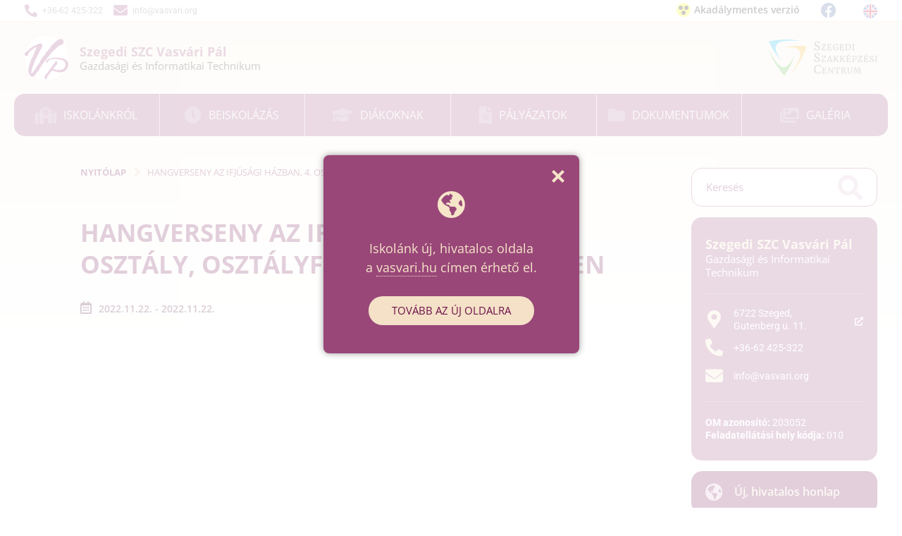

--- FILE ---
content_type: text/html; charset=UTF-8
request_url: https://vasvari.org/events/hangverseny-az-ifjusagi-hazban-4-osztaly-osztalyfonokeik-kisereteben
body_size: 57048
content:
<!DOCTYPE html>
<html lang="hu">
	<head>
		<base href="https://vasvari.org/" />
				<title>Hangverseny az Ifjúsági Házban, 4. osztály, osztályfőnökeik kíséretében | Szegedi SZC Vasvári Pál Gazdasági és Informatikai Technikum</title>
		<meta http-equiv="Content-Type" content="text/html; charset=UTF-8" />
		<meta name="viewport" content="width=device-width, initial-scale=1.0, maximum-scale=2.0" />
		<!-- disable numbers highlights as phone number on Edge -->
		<meta name="format-detection" content="telephone=no" />
		<link rel="stylesheet" type="text/css" href="https://vasvari.org/wp-content/themes/vasvari/css/jquery.bxslider.css" />
		<!-- share tags -->
		<meta property="og:url" content="https://vasvari.org/events/hangverseny-az-ifjusagi-hazban-4-osztaly-osztalyfonokeik-kisereteben" />
		<meta property="og:type" content="website" />
		<meta property="og:title" content="Hangverseny az Ifjúsági Házban, 4. osztály, osztályfőnökeik kíséretében | Szegedi SZC Vasvári Pál Gazdasági és Informatikai Technikum" />
		<meta property="og:description" content="" />
		<meta property="og:image" content="https://vasvari.org/wp-content/themes/vasvari/img/share.png?v=1613128456" />
		<meta name="description" content="" />
		<link rel="canonical" href="https://vasvari.org/events/hangverseny-az-ifjusagi-hazban-4-osztaly-osztalyfonokeik-kisereteben" />
		<!-- <link rel="icon" href="" /> -->
		<meta name="theme-color" content="#994779" />
<!-- start WP head -->
<style type="text/css">@font-face{font-family:'Roboto';font-style:normal;font-weight:300;font-stretch:normal;font-display:swap;src:url(https://fonts.gstatic.com/s/roboto/v47/KFOMCnqEu92Fr1ME7kSn66aGLdTylUAMQXC89YmC2DPNWuaabWmT.ttf) format('truetype')}@font-face{font-family:'Roboto';font-style:normal;font-weight:400;font-stretch:normal;font-display:swap;src:url(https://fonts.gstatic.com/s/roboto/v47/KFOMCnqEu92Fr1ME7kSn66aGLdTylUAMQXC89YmC2DPNWubEbWmT.ttf) format('truetype')}@font-face{font-family:'Roboto';font-style:normal;font-weight:500;font-stretch:normal;font-display:swap;src:url(https://fonts.gstatic.com/s/roboto/v47/KFOMCnqEu92Fr1ME7kSn66aGLdTylUAMQXC89YmC2DPNWub2bWmT.ttf) format('truetype')}@font-face{font-family:'Roboto';font-style:normal;font-weight:700;font-stretch:normal;font-display:swap;src:url(https://fonts.gstatic.com/s/roboto/v47/KFOMCnqEu92Fr1ME7kSn66aGLdTylUAMQXC89YmC2DPNWuYjammT.ttf) format('truetype')}@font-face{font-family:'Open Sans';font-style:normal;font-weight:400;font-stretch:normal;font-display:swap;src:url(https://fonts.gstatic.com/s/opensans/v40/memSYaGs126MiZpBA-UvWbX2vVnXBbObj2OVZyOOSr4dVJWUgsjZ0C4n.ttf) format('truetype')}@font-face{font-family:'Open Sans';font-style:normal;font-weight:600;font-stretch:normal;font-display:swap;src:url(https://fonts.gstatic.com/s/opensans/v40/memSYaGs126MiZpBA-UvWbX2vVnXBbObj2OVZyOOSr4dVJWUgsgH1y4n.ttf) format('truetype')}@font-face{font-family:'Open Sans';font-style:normal;font-weight:700;font-stretch:normal;font-display:swap;src:url(https://fonts.gstatic.com/s/opensans/v40/memSYaGs126MiZpBA-UvWbX2vVnXBbObj2OVZyOOSr4dVJWUgsg-1y4n.ttf) format('truetype')}@font-face{font-family:'Open Sans';font-style:normal;font-weight:800;font-stretch:normal;font-display:swap;src:url(https://fonts.gstatic.com/s/opensans/v40/memSYaGs126MiZpBA-UvWbX2vVnXBbObj2OVZyOOSr4dVJWUgshZ1y4n.ttf) format('truetype')}</style>
<style type="text/css">/*!
 * Font Awesome Free 5.13.1 by @fontawesome - https://fontawesome.com
 * License - https://fontawesome.com/license/free (Icons: CC BY 4.0, Fonts: SIL OFL 1.1, Code: MIT License)
 */
.fa,.fab,.fad,.fal,.far,.fas{-moz-osx-font-smoothing:grayscale;-webkit-font-smoothing:antialiased;display:inline-block;font-style:normal;font-variant:normal;text-rendering:auto;line-height:1}.fa-lg{font-size:1.33333em;line-height:.75em;vertical-align:-.0667em}.fa-xs{font-size:.75em}.fa-sm{font-size:.875em}.fa-1x{font-size:1em}.fa-2x{font-size:2em}.fa-3x{font-size:3em}.fa-4x{font-size:4em}.fa-5x{font-size:5em}.fa-6x{font-size:6em}.fa-7x{font-size:7em}.fa-8x{font-size:8em}.fa-9x{font-size:9em}.fa-10x{font-size:10em}.fa-fw{text-align:center;width:1.25em}.fa-ul{list-style-type:none;margin-left:2.5em;padding-left:0}.fa-ul>li{position:relative}.fa-li{left:-2em;position:absolute;text-align:center;width:2em;line-height:inherit}.fa-border{border:.08em solid #eee;border-radius:.1em;padding:.2em .25em .15em}.fa-pull-left{float:left}.fa-pull-right{float:right}.fa.fa-pull-left,.fab.fa-pull-left,.fal.fa-pull-left,.far.fa-pull-left,.fas.fa-pull-left{margin-right:.3em}.fa.fa-pull-right,.fab.fa-pull-right,.fal.fa-pull-right,.far.fa-pull-right,.fas.fa-pull-right{margin-left:.3em}.fa-spin{-webkit-animation:fa-spin 2s linear infinite;animation:fa-spin 2s linear infinite}.fa-pulse{-webkit-animation:fa-spin 1s steps(8) infinite;animation:fa-spin 1s steps(8) infinite}@-webkit-keyframes fa-spin{0%{-webkit-transform:rotate(0deg);transform:rotate(0deg)}to{-webkit-transform:rotate(1turn);transform:rotate(1turn)}}@keyframes fa-spin{0%{-webkit-transform:rotate(0deg);transform:rotate(0deg)}to{-webkit-transform:rotate(1turn);transform:rotate(1turn)}}.fa-rotate-90{-ms-filter:"progid:DXImageTransform.Microsoft.BasicImage(rotation=1)";-webkit-transform:rotate(90deg);transform:rotate(90deg)}.fa-rotate-180{-ms-filter:"progid:DXImageTransform.Microsoft.BasicImage(rotation=2)";-webkit-transform:rotate(180deg);transform:rotate(180deg)}.fa-rotate-270{-ms-filter:"progid:DXImageTransform.Microsoft.BasicImage(rotation=3)";-webkit-transform:rotate(270deg);transform:rotate(270deg)}.fa-flip-horizontal{-ms-filter:"progid:DXImageTransform.Microsoft.BasicImage(rotation=0, mirror=1)";-webkit-transform:scaleX(-1);transform:scaleX(-1)}.fa-flip-vertical{-webkit-transform:scaleY(-1);transform:scaleY(-1)}.fa-flip-both,.fa-flip-horizontal.fa-flip-vertical,.fa-flip-vertical{-ms-filter:"progid:DXImageTransform.Microsoft.BasicImage(rotation=2, mirror=1)"}.fa-flip-both,.fa-flip-horizontal.fa-flip-vertical{-webkit-transform:scale(-1);transform:scale(-1)}:root .fa-flip-both,:root .fa-flip-horizontal,:root .fa-flip-vertical,:root .fa-rotate-90,:root .fa-rotate-180,:root .fa-rotate-270{-webkit-filter:none;filter:none}.fa-stack{display:inline-block;height:2em;line-height:2em;position:relative;vertical-align:middle;width:2.5em}.fa-stack-1x,.fa-stack-2x{left:0;position:absolute;text-align:center;width:100%}.fa-stack-1x{line-height:inherit}.fa-stack-2x{font-size:2em}.fa-inverse{color:#fff}.fa-500px:before{content:"\f26e"}.fa-accessible-icon:before{content:"\f368"}.fa-accusoft:before{content:"\f369"}.fa-acquisitions-incorporated:before{content:"\f6af"}.fa-ad:before{content:"\f641"}.fa-address-book:before{content:"\f2b9"}.fa-address-card:before{content:"\f2bb"}.fa-adjust:before{content:"\f042"}.fa-adn:before{content:"\f170"}.fa-adobe:before{content:"\f778"}.fa-adversal:before{content:"\f36a"}.fa-affiliatetheme:before{content:"\f36b"}.fa-air-freshener:before{content:"\f5d0"}.fa-airbnb:before{content:"\f834"}.fa-algolia:before{content:"\f36c"}.fa-align-center:before{content:"\f037"}.fa-align-justify:before{content:"\f039"}.fa-align-left:before{content:"\f036"}.fa-align-right:before{content:"\f038"}.fa-alipay:before{content:"\f642"}.fa-allergies:before{content:"\f461"}.fa-amazon:before{content:"\f270"}.fa-amazon-pay:before{content:"\f42c"}.fa-ambulance:before{content:"\f0f9"}.fa-american-sign-language-interpreting:before{content:"\f2a3"}.fa-amilia:before{content:"\f36d"}.fa-anchor:before{content:"\f13d"}.fa-android:before{content:"\f17b"}.fa-angellist:before{content:"\f209"}.fa-angle-double-down:before{content:"\f103"}.fa-angle-double-left:before{content:"\f100"}.fa-angle-double-right:before{content:"\f101"}.fa-angle-double-up:before{content:"\f102"}.fa-angle-down:before{content:"\f107"}.fa-angle-left:before{content:"\f104"}.fa-angle-right:before{content:"\f105"}.fa-angle-up:before{content:"\f106"}.fa-angry:before{content:"\f556"}.fa-angrycreative:before{content:"\f36e"}.fa-angular:before{content:"\f420"}.fa-ankh:before{content:"\f644"}.fa-app-store:before{content:"\f36f"}.fa-app-store-ios:before{content:"\f370"}.fa-apper:before{content:"\f371"}.fa-apple:before{content:"\f179"}.fa-apple-alt:before{content:"\f5d1"}.fa-apple-pay:before{content:"\f415"}.fa-archive:before{content:"\f187"}.fa-archway:before{content:"\f557"}.fa-arrow-alt-circle-down:before{content:"\f358"}.fa-arrow-alt-circle-left:before{content:"\f359"}.fa-arrow-alt-circle-right:before{content:"\f35a"}.fa-arrow-alt-circle-up:before{content:"\f35b"}.fa-arrow-circle-down:before{content:"\f0ab"}.fa-arrow-circle-left:before{content:"\f0a8"}.fa-arrow-circle-right:before{content:"\f0a9"}.fa-arrow-circle-up:before{content:"\f0aa"}.fa-arrow-down:before{content:"\f063"}.fa-arrow-left:before{content:"\f060"}.fa-arrow-right:before{content:"\f061"}.fa-arrow-up:before{content:"\f062"}.fa-arrows-alt:before{content:"\f0b2"}.fa-arrows-alt-h:before{content:"\f337"}.fa-arrows-alt-v:before{content:"\f338"}.fa-artstation:before{content:"\f77a"}.fa-assistive-listening-systems:before{content:"\f2a2"}.fa-asterisk:before{content:"\f069"}.fa-asymmetrik:before{content:"\f372"}.fa-at:before{content:"\f1fa"}.fa-atlas:before{content:"\f558"}.fa-atlassian:before{content:"\f77b"}.fa-atom:before{content:"\f5d2"}.fa-audible:before{content:"\f373"}.fa-audio-description:before{content:"\f29e"}.fa-autoprefixer:before{content:"\f41c"}.fa-avianex:before{content:"\f374"}.fa-aviato:before{content:"\f421"}.fa-award:before{content:"\f559"}.fa-aws:before{content:"\f375"}.fa-baby:before{content:"\f77c"}.fa-baby-carriage:before{content:"\f77d"}.fa-backspace:before{content:"\f55a"}.fa-backward:before{content:"\f04a"}.fa-bacon:before{content:"\f7e5"}.fa-bacteria:before{content:"\f959"}.fa-bacterium:before{content:"\f95a"}.fa-bahai:before{content:"\f666"}.fa-balance-scale:before{content:"\f24e"}.fa-balance-scale-left:before{content:"\f515"}.fa-balance-scale-right:before{content:"\f516"}.fa-ban:before{content:"\f05e"}.fa-band-aid:before{content:"\f462"}.fa-bandcamp:before{content:"\f2d5"}.fa-barcode:before{content:"\f02a"}.fa-bars:before{content:"\f0c9"}.fa-baseball-ball:before{content:"\f433"}.fa-basketball-ball:before{content:"\f434"}.fa-bath:before{content:"\f2cd"}.fa-battery-empty:before{content:"\f244"}.fa-battery-full:before{content:"\f240"}.fa-battery-half:before{content:"\f242"}.fa-battery-quarter:before{content:"\f243"}.fa-battery-three-quarters:before{content:"\f241"}.fa-battle-net:before{content:"\f835"}.fa-bed:before{content:"\f236"}.fa-beer:before{content:"\f0fc"}.fa-behance:before{content:"\f1b4"}.fa-behance-square:before{content:"\f1b5"}.fa-bell:before{content:"\f0f3"}.fa-bell-slash:before{content:"\f1f6"}.fa-bezier-curve:before{content:"\f55b"}.fa-bible:before{content:"\f647"}.fa-bicycle:before{content:"\f206"}.fa-biking:before{content:"\f84a"}.fa-bimobject:before{content:"\f378"}.fa-binoculars:before{content:"\f1e5"}.fa-biohazard:before{content:"\f780"}.fa-birthday-cake:before{content:"\f1fd"}.fa-bitbucket:before{content:"\f171"}.fa-bitcoin:before{content:"\f379"}.fa-bity:before{content:"\f37a"}.fa-black-tie:before{content:"\f27e"}.fa-blackberry:before{content:"\f37b"}.fa-blender:before{content:"\f517"}.fa-blender-phone:before{content:"\f6b6"}.fa-blind:before{content:"\f29d"}.fa-blog:before{content:"\f781"}.fa-blogger:before{content:"\f37c"}.fa-blogger-b:before{content:"\f37d"}.fa-bluetooth:before{content:"\f293"}.fa-bluetooth-b:before{content:"\f294"}.fa-bold:before{content:"\f032"}.fa-bolt:before{content:"\f0e7"}.fa-bomb:before{content:"\f1e2"}.fa-bone:before{content:"\f5d7"}.fa-bong:before{content:"\f55c"}.fa-book:before{content:"\f02d"}.fa-book-dead:before{content:"\f6b7"}.fa-book-medical:before{content:"\f7e6"}.fa-book-open:before{content:"\f518"}.fa-book-reader:before{content:"\f5da"}.fa-bookmark:before{content:"\f02e"}.fa-bootstrap:before{content:"\f836"}.fa-border-all:before{content:"\f84c"}.fa-border-none:before{content:"\f850"}.fa-border-style:before{content:"\f853"}.fa-bowling-ball:before{content:"\f436"}.fa-box:before{content:"\f466"}.fa-box-open:before{content:"\f49e"}.fa-box-tissue:before{content:"\f95b"}.fa-boxes:before{content:"\f468"}.fa-braille:before{content:"\f2a1"}.fa-brain:before{content:"\f5dc"}.fa-bread-slice:before{content:"\f7ec"}.fa-briefcase:before{content:"\f0b1"}.fa-briefcase-medical:before{content:"\f469"}.fa-broadcast-tower:before{content:"\f519"}.fa-broom:before{content:"\f51a"}.fa-brush:before{content:"\f55d"}.fa-btc:before{content:"\f15a"}.fa-buffer:before{content:"\f837"}.fa-bug:before{content:"\f188"}.fa-building:before{content:"\f1ad"}.fa-bullhorn:before{content:"\f0a1"}.fa-bullseye:before{content:"\f140"}.fa-burn:before{content:"\f46a"}.fa-buromobelexperte:before{content:"\f37f"}.fa-bus:before{content:"\f207"}.fa-bus-alt:before{content:"\f55e"}.fa-business-time:before{content:"\f64a"}.fa-buy-n-large:before{content:"\f8a6"}.fa-buysellads:before{content:"\f20d"}.fa-calculator:before{content:"\f1ec"}.fa-calendar:before{content:"\f133"}.fa-calendar-alt:before{content:"\f073"}.fa-calendar-check:before{content:"\f274"}.fa-calendar-day:before{content:"\f783"}.fa-calendar-minus:before{content:"\f272"}.fa-calendar-plus:before{content:"\f271"}.fa-calendar-times:before{content:"\f273"}.fa-calendar-week:before{content:"\f784"}.fa-camera:before{content:"\f030"}.fa-camera-retro:before{content:"\f083"}.fa-campground:before{content:"\f6bb"}.fa-canadian-maple-leaf:before{content:"\f785"}.fa-candy-cane:before{content:"\f786"}.fa-cannabis:before{content:"\f55f"}.fa-capsules:before{content:"\f46b"}.fa-car:before{content:"\f1b9"}.fa-car-alt:before{content:"\f5de"}.fa-car-battery:before{content:"\f5df"}.fa-car-crash:before{content:"\f5e1"}.fa-car-side:before{content:"\f5e4"}.fa-caravan:before{content:"\f8ff"}.fa-caret-down:before{content:"\f0d7"}.fa-caret-left:before{content:"\f0d9"}.fa-caret-right:before{content:"\f0da"}.fa-caret-square-down:before{content:"\f150"}.fa-caret-square-left:before{content:"\f191"}.fa-caret-square-right:before{content:"\f152"}.fa-caret-square-up:before{content:"\f151"}.fa-caret-up:before{content:"\f0d8"}.fa-carrot:before{content:"\f787"}.fa-cart-arrow-down:before{content:"\f218"}.fa-cart-plus:before{content:"\f217"}.fa-cash-register:before{content:"\f788"}.fa-cat:before{content:"\f6be"}.fa-cc-amazon-pay:before{content:"\f42d"}.fa-cc-amex:before{content:"\f1f3"}.fa-cc-apple-pay:before{content:"\f416"}.fa-cc-diners-club:before{content:"\f24c"}.fa-cc-discover:before{content:"\f1f2"}.fa-cc-jcb:before{content:"\f24b"}.fa-cc-mastercard:before{content:"\f1f1"}.fa-cc-paypal:before{content:"\f1f4"}.fa-cc-stripe:before{content:"\f1f5"}.fa-cc-visa:before{content:"\f1f0"}.fa-centercode:before{content:"\f380"}.fa-centos:before{content:"\f789"}.fa-certificate:before{content:"\f0a3"}.fa-chair:before{content:"\f6c0"}.fa-chalkboard:before{content:"\f51b"}.fa-chalkboard-teacher:before{content:"\f51c"}.fa-charging-station:before{content:"\f5e7"}.fa-chart-area:before{content:"\f1fe"}.fa-chart-bar:before{content:"\f080"}.fa-chart-line:before{content:"\f201"}.fa-chart-pie:before{content:"\f200"}.fa-check:before{content:"\f00c"}.fa-check-circle:before{content:"\f058"}.fa-check-double:before{content:"\f560"}.fa-check-square:before{content:"\f14a"}.fa-cheese:before{content:"\f7ef"}.fa-chess:before{content:"\f439"}.fa-chess-bishop:before{content:"\f43a"}.fa-chess-board:before{content:"\f43c"}.fa-chess-king:before{content:"\f43f"}.fa-chess-knight:before{content:"\f441"}.fa-chess-pawn:before{content:"\f443"}.fa-chess-queen:before{content:"\f445"}.fa-chess-rook:before{content:"\f447"}.fa-chevron-circle-down:before{content:"\f13a"}.fa-chevron-circle-left:before{content:"\f137"}.fa-chevron-circle-right:before{content:"\f138"}.fa-chevron-circle-up:before{content:"\f139"}.fa-chevron-down:before{content:"\f078"}.fa-chevron-left:before{content:"\f053"}.fa-chevron-right:before{content:"\f054"}.fa-chevron-up:before{content:"\f077"}.fa-child:before{content:"\f1ae"}.fa-chrome:before{content:"\f268"}.fa-chromecast:before{content:"\f838"}.fa-church:before{content:"\f51d"}.fa-circle:before{content:"\f111"}.fa-circle-notch:before{content:"\f1ce"}.fa-city:before{content:"\f64f"}.fa-clinic-medical:before{content:"\f7f2"}.fa-clipboard:before{content:"\f328"}.fa-clipboard-check:before{content:"\f46c"}.fa-clipboard-list:before{content:"\f46d"}.fa-clock:before{content:"\f017"}.fa-clone:before{content:"\f24d"}.fa-closed-captioning:before{content:"\f20a"}.fa-cloud:before{content:"\f0c2"}.fa-cloud-download-alt:before{content:"\f381"}.fa-cloud-meatball:before{content:"\f73b"}.fa-cloud-moon:before{content:"\f6c3"}.fa-cloud-moon-rain:before{content:"\f73c"}.fa-cloud-rain:before{content:"\f73d"}.fa-cloud-showers-heavy:before{content:"\f740"}.fa-cloud-sun:before{content:"\f6c4"}.fa-cloud-sun-rain:before{content:"\f743"}.fa-cloud-upload-alt:before{content:"\f382"}.fa-cloudscale:before{content:"\f383"}.fa-cloudsmith:before{content:"\f384"}.fa-cloudversify:before{content:"\f385"}.fa-cocktail:before{content:"\f561"}.fa-code:before{content:"\f121"}.fa-code-branch:before{content:"\f126"}.fa-codepen:before{content:"\f1cb"}.fa-codiepie:before{content:"\f284"}.fa-coffee:before{content:"\f0f4"}.fa-cog:before{content:"\f013"}.fa-cogs:before{content:"\f085"}.fa-coins:before{content:"\f51e"}.fa-columns:before{content:"\f0db"}.fa-comment:before{content:"\f075"}.fa-comment-alt:before{content:"\f27a"}.fa-comment-dollar:before{content:"\f651"}.fa-comment-dots:before{content:"\f4ad"}.fa-comment-medical:before{content:"\f7f5"}.fa-comment-slash:before{content:"\f4b3"}.fa-comments:before{content:"\f086"}.fa-comments-dollar:before{content:"\f653"}.fa-compact-disc:before{content:"\f51f"}.fa-compass:before{content:"\f14e"}.fa-compress:before{content:"\f066"}.fa-compress-alt:before{content:"\f422"}.fa-compress-arrows-alt:before{content:"\f78c"}.fa-concierge-bell:before{content:"\f562"}.fa-confluence:before{content:"\f78d"}.fa-connectdevelop:before{content:"\f20e"}.fa-contao:before{content:"\f26d"}.fa-cookie:before{content:"\f563"}.fa-cookie-bite:before{content:"\f564"}.fa-copy:before{content:"\f0c5"}.fa-copyright:before{content:"\f1f9"}.fa-cotton-bureau:before{content:"\f89e"}.fa-couch:before{content:"\f4b8"}.fa-cpanel:before{content:"\f388"}.fa-creative-commons:before{content:"\f25e"}.fa-creative-commons-by:before{content:"\f4e7"}.fa-creative-commons-nc:before{content:"\f4e8"}.fa-creative-commons-nc-eu:before{content:"\f4e9"}.fa-creative-commons-nc-jp:before{content:"\f4ea"}.fa-creative-commons-nd:before{content:"\f4eb"}.fa-creative-commons-pd:before{content:"\f4ec"}.fa-creative-commons-pd-alt:before{content:"\f4ed"}.fa-creative-commons-remix:before{content:"\f4ee"}.fa-creative-commons-sa:before{content:"\f4ef"}.fa-creative-commons-sampling:before{content:"\f4f0"}.fa-creative-commons-sampling-plus:before{content:"\f4f1"}.fa-creative-commons-share:before{content:"\f4f2"}.fa-creative-commons-zero:before{content:"\f4f3"}.fa-credit-card:before{content:"\f09d"}.fa-critical-role:before{content:"\f6c9"}.fa-crop:before{content:"\f125"}.fa-crop-alt:before{content:"\f565"}.fa-cross:before{content:"\f654"}.fa-crosshairs:before{content:"\f05b"}.fa-crow:before{content:"\f520"}.fa-crown:before{content:"\f521"}.fa-crutch:before{content:"\f7f7"}.fa-css3:before{content:"\f13c"}.fa-css3-alt:before{content:"\f38b"}.fa-cube:before{content:"\f1b2"}.fa-cubes:before{content:"\f1b3"}.fa-cut:before{content:"\f0c4"}.fa-cuttlefish:before{content:"\f38c"}.fa-d-and-d:before{content:"\f38d"}.fa-d-and-d-beyond:before{content:"\f6ca"}.fa-dailymotion:before{content:"\f952"}.fa-dashcube:before{content:"\f210"}.fa-database:before{content:"\f1c0"}.fa-deaf:before{content:"\f2a4"}.fa-deezer:before{content:"\f977"}.fa-delicious:before{content:"\f1a5"}.fa-democrat:before{content:"\f747"}.fa-deploydog:before{content:"\f38e"}.fa-deskpro:before{content:"\f38f"}.fa-desktop:before{content:"\f108"}.fa-dev:before{content:"\f6cc"}.fa-deviantart:before{content:"\f1bd"}.fa-dharmachakra:before{content:"\f655"}.fa-dhl:before{content:"\f790"}.fa-diagnoses:before{content:"\f470"}.fa-diaspora:before{content:"\f791"}.fa-dice:before{content:"\f522"}.fa-dice-d20:before{content:"\f6cf"}.fa-dice-d6:before{content:"\f6d1"}.fa-dice-five:before{content:"\f523"}.fa-dice-four:before{content:"\f524"}.fa-dice-one:before{content:"\f525"}.fa-dice-six:before{content:"\f526"}.fa-dice-three:before{content:"\f527"}.fa-dice-two:before{content:"\f528"}.fa-digg:before{content:"\f1a6"}.fa-digital-ocean:before{content:"\f391"}.fa-digital-tachograph:before{content:"\f566"}.fa-directions:before{content:"\f5eb"}.fa-discord:before{content:"\f392"}.fa-discourse:before{content:"\f393"}.fa-disease:before{content:"\f7fa"}.fa-divide:before{content:"\f529"}.fa-dizzy:before{content:"\f567"}.fa-dna:before{content:"\f471"}.fa-dochub:before{content:"\f394"}.fa-docker:before{content:"\f395"}.fa-dog:before{content:"\f6d3"}.fa-dollar-sign:before{content:"\f155"}.fa-dolly:before{content:"\f472"}.fa-dolly-flatbed:before{content:"\f474"}.fa-donate:before{content:"\f4b9"}.fa-door-closed:before{content:"\f52a"}.fa-door-open:before{content:"\f52b"}.fa-dot-circle:before{content:"\f192"}.fa-dove:before{content:"\f4ba"}.fa-download:before{content:"\f019"}.fa-draft2digital:before{content:"\f396"}.fa-drafting-compass:before{content:"\f568"}.fa-dragon:before{content:"\f6d5"}.fa-draw-polygon:before{content:"\f5ee"}.fa-dribbble:before{content:"\f17d"}.fa-dribbble-square:before{content:"\f397"}.fa-dropbox:before{content:"\f16b"}.fa-drum:before{content:"\f569"}.fa-drum-steelpan:before{content:"\f56a"}.fa-drumstick-bite:before{content:"\f6d7"}.fa-drupal:before{content:"\f1a9"}.fa-dumbbell:before{content:"\f44b"}.fa-dumpster:before{content:"\f793"}.fa-dumpster-fire:before{content:"\f794"}.fa-dungeon:before{content:"\f6d9"}.fa-dyalog:before{content:"\f399"}.fa-earlybirds:before{content:"\f39a"}.fa-ebay:before{content:"\f4f4"}.fa-edge:before{content:"\f282"}.fa-edge-legacy:before{content:"\f978"}.fa-edit:before{content:"\f044"}.fa-egg:before{content:"\f7fb"}.fa-eject:before{content:"\f052"}.fa-elementor:before{content:"\f430"}.fa-ellipsis-h:before{content:"\f141"}.fa-ellipsis-v:before{content:"\f142"}.fa-ello:before{content:"\f5f1"}.fa-ember:before{content:"\f423"}.fa-empire:before{content:"\f1d1"}.fa-envelope:before{content:"\f0e0"}.fa-envelope-open:before{content:"\f2b6"}.fa-envelope-open-text:before{content:"\f658"}.fa-envelope-square:before{content:"\f199"}.fa-envira:before{content:"\f299"}.fa-equals:before{content:"\f52c"}.fa-eraser:before{content:"\f12d"}.fa-erlang:before{content:"\f39d"}.fa-ethereum:before{content:"\f42e"}.fa-ethernet:before{content:"\f796"}.fa-etsy:before{content:"\f2d7"}.fa-euro-sign:before{content:"\f153"}.fa-evernote:before{content:"\f839"}.fa-exchange-alt:before{content:"\f362"}.fa-exclamation:before{content:"\f12a"}.fa-exclamation-circle:before{content:"\f06a"}.fa-exclamation-triangle:before{content:"\f071"}.fa-expand:before{content:"\f065"}.fa-expand-alt:before{content:"\f424"}.fa-expand-arrows-alt:before{content:"\f31e"}.fa-expeditedssl:before{content:"\f23e"}.fa-external-link-alt:before{content:"\f35d"}.fa-external-link-square-alt:before{content:"\f360"}.fa-eye:before{content:"\f06e"}.fa-eye-dropper:before{content:"\f1fb"}.fa-eye-slash:before{content:"\f070"}.fa-facebook:before{content:"\f09a"}.fa-facebook-f:before{content:"\f39e"}.fa-facebook-messenger:before{content:"\f39f"}.fa-facebook-square:before{content:"\f082"}.fa-fan:before{content:"\f863"}.fa-fantasy-flight-games:before{content:"\f6dc"}.fa-fast-backward:before{content:"\f049"}.fa-fast-forward:before{content:"\f050"}.fa-faucet:before{content:"\f905"}.fa-fax:before{content:"\f1ac"}.fa-feather:before{content:"\f52d"}.fa-feather-alt:before{content:"\f56b"}.fa-fedex:before{content:"\f797"}.fa-fedora:before{content:"\f798"}.fa-female:before{content:"\f182"}.fa-fighter-jet:before{content:"\f0fb"}.fa-figma:before{content:"\f799"}.fa-file:before{content:"\f15b"}.fa-file-alt:before{content:"\f15c"}.fa-file-archive:before{content:"\f1c6"}.fa-file-audio:before{content:"\f1c7"}.fa-file-code:before{content:"\f1c9"}.fa-file-contract:before{content:"\f56c"}.fa-file-csv:before{content:"\f6dd"}.fa-file-download:before{content:"\f56d"}.fa-file-excel:before{content:"\f1c3"}.fa-file-export:before{content:"\f56e"}.fa-file-image:before{content:"\f1c5"}.fa-file-import:before{content:"\f56f"}.fa-file-invoice:before{content:"\f570"}.fa-file-invoice-dollar:before{content:"\f571"}.fa-file-medical:before{content:"\f477"}.fa-file-medical-alt:before{content:"\f478"}.fa-file-pdf:before{content:"\f1c1"}.fa-file-powerpoint:before{content:"\f1c4"}.fa-file-prescription:before{content:"\f572"}.fa-file-signature:before{content:"\f573"}.fa-file-upload:before{content:"\f574"}.fa-file-video:before{content:"\f1c8"}.fa-file-word:before{content:"\f1c2"}.fa-fill:before{content:"\f575"}.fa-fill-drip:before{content:"\f576"}.fa-film:before{content:"\f008"}.fa-filter:before{content:"\f0b0"}.fa-fingerprint:before{content:"\f577"}.fa-fire:before{content:"\f06d"}.fa-fire-alt:before{content:"\f7e4"}.fa-fire-extinguisher:before{content:"\f134"}.fa-firefox:before{content:"\f269"}.fa-firefox-browser:before{content:"\f907"}.fa-first-aid:before{content:"\f479"}.fa-first-order:before{content:"\f2b0"}.fa-first-order-alt:before{content:"\f50a"}.fa-firstdraft:before{content:"\f3a1"}.fa-fish:before{content:"\f578"}.fa-fist-raised:before{content:"\f6de"}.fa-flag:before{content:"\f024"}.fa-flag-checkered:before{content:"\f11e"}.fa-flag-usa:before{content:"\f74d"}.fa-flask:before{content:"\f0c3"}.fa-flickr:before{content:"\f16e"}.fa-flipboard:before{content:"\f44d"}.fa-flushed:before{content:"\f579"}.fa-fly:before{content:"\f417"}.fa-folder:before{content:"\f07b"}.fa-folder-minus:before{content:"\f65d"}.fa-folder-open:before{content:"\f07c"}.fa-folder-plus:before{content:"\f65e"}.fa-font:before{content:"\f031"}.fa-font-awesome:before{content:"\f2b4"}.fa-font-awesome-alt:before{content:"\f35c"}.fa-font-awesome-flag:before{content:"\f425"}.fa-font-awesome-logo-full:before{content:"\f4e6"}.fa-fonticons:before{content:"\f280"}.fa-fonticons-fi:before{content:"\f3a2"}.fa-football-ball:before{content:"\f44e"}.fa-fort-awesome:before{content:"\f286"}.fa-fort-awesome-alt:before{content:"\f3a3"}.fa-forumbee:before{content:"\f211"}.fa-forward:before{content:"\f04e"}.fa-foursquare:before{content:"\f180"}.fa-free-code-camp:before{content:"\f2c5"}.fa-freebsd:before{content:"\f3a4"}.fa-frog:before{content:"\f52e"}.fa-frown:before{content:"\f119"}.fa-frown-open:before{content:"\f57a"}.fa-fulcrum:before{content:"\f50b"}.fa-funnel-dollar:before{content:"\f662"}.fa-futbol:before{content:"\f1e3"}.fa-galactic-republic:before{content:"\f50c"}.fa-galactic-senate:before{content:"\f50d"}.fa-gamepad:before{content:"\f11b"}.fa-gas-pump:before{content:"\f52f"}.fa-gavel:before{content:"\f0e3"}.fa-gem:before{content:"\f3a5"}.fa-genderless:before{content:"\f22d"}.fa-get-pocket:before{content:"\f265"}.fa-gg:before{content:"\f260"}.fa-gg-circle:before{content:"\f261"}.fa-ghost:before{content:"\f6e2"}.fa-gift:before{content:"\f06b"}.fa-gifts:before{content:"\f79c"}.fa-git:before{content:"\f1d3"}.fa-git-alt:before{content:"\f841"}.fa-git-square:before{content:"\f1d2"}.fa-github:before{content:"\f09b"}.fa-github-alt:before{content:"\f113"}.fa-github-square:before{content:"\f092"}.fa-gitkraken:before{content:"\f3a6"}.fa-gitlab:before{content:"\f296"}.fa-gitter:before{content:"\f426"}.fa-glass-cheers:before{content:"\f79f"}.fa-glass-martini:before{content:"\f000"}.fa-glass-martini-alt:before{content:"\f57b"}.fa-glass-whiskey:before{content:"\f7a0"}.fa-glasses:before{content:"\f530"}.fa-glide:before{content:"\f2a5"}.fa-glide-g:before{content:"\f2a6"}.fa-globe:before{content:"\f0ac"}.fa-globe-africa:before{content:"\f57c"}.fa-globe-americas:before{content:"\f57d"}.fa-globe-asia:before{content:"\f57e"}.fa-globe-europe:before{content:"\f7a2"}.fa-gofore:before{content:"\f3a7"}.fa-golf-ball:before{content:"\f450"}.fa-goodreads:before{content:"\f3a8"}.fa-goodreads-g:before{content:"\f3a9"}.fa-google:before{content:"\f1a0"}.fa-google-drive:before{content:"\f3aa"}.fa-google-pay:before{content:"\f979"}.fa-google-play:before{content:"\f3ab"}.fa-google-plus:before{content:"\f2b3"}.fa-google-plus-g:before{content:"\f0d5"}.fa-google-plus-square:before{content:"\f0d4"}.fa-google-wallet:before{content:"\f1ee"}.fa-gopuram:before{content:"\f664"}.fa-graduation-cap:before{content:"\f19d"}.fa-gratipay:before{content:"\f184"}.fa-grav:before{content:"\f2d6"}.fa-greater-than:before{content:"\f531"}.fa-greater-than-equal:before{content:"\f532"}.fa-grimace:before{content:"\f57f"}.fa-grin:before{content:"\f580"}.fa-grin-alt:before{content:"\f581"}.fa-grin-beam:before{content:"\f582"}.fa-grin-beam-sweat:before{content:"\f583"}.fa-grin-hearts:before{content:"\f584"}.fa-grin-squint:before{content:"\f585"}.fa-grin-squint-tears:before{content:"\f586"}.fa-grin-stars:before{content:"\f587"}.fa-grin-tears:before{content:"\f588"}.fa-grin-tongue:before{content:"\f589"}.fa-grin-tongue-squint:before{content:"\f58a"}.fa-grin-tongue-wink:before{content:"\f58b"}.fa-grin-wink:before{content:"\f58c"}.fa-grip-horizontal:before{content:"\f58d"}.fa-grip-lines:before{content:"\f7a4"}.fa-grip-lines-vertical:before{content:"\f7a5"}.fa-grip-vertical:before{content:"\f58e"}.fa-gripfire:before{content:"\f3ac"}.fa-grunt:before{content:"\f3ad"}.fa-guitar:before{content:"\f7a6"}.fa-gulp:before{content:"\f3ae"}.fa-h-square:before{content:"\f0fd"}.fa-hacker-news:before{content:"\f1d4"}.fa-hacker-news-square:before{content:"\f3af"}.fa-hackerrank:before{content:"\f5f7"}.fa-hamburger:before{content:"\f805"}.fa-hammer:before{content:"\f6e3"}.fa-hamsa:before{content:"\f665"}.fa-hand-holding:before{content:"\f4bd"}.fa-hand-holding-heart:before{content:"\f4be"}.fa-hand-holding-medical:before{content:"\f95c"}.fa-hand-holding-usd:before{content:"\f4c0"}.fa-hand-holding-water:before{content:"\f4c1"}.fa-hand-lizard:before{content:"\f258"}.fa-hand-middle-finger:before{content:"\f806"}.fa-hand-paper:before{content:"\f256"}.fa-hand-peace:before{content:"\f25b"}.fa-hand-point-down:before{content:"\f0a7"}.fa-hand-point-left:before{content:"\f0a5"}.fa-hand-point-right:before{content:"\f0a4"}.fa-hand-point-up:before{content:"\f0a6"}.fa-hand-pointer:before{content:"\f25a"}.fa-hand-rock:before{content:"\f255"}.fa-hand-scissors:before{content:"\f257"}.fa-hand-sparkles:before{content:"\f95d"}.fa-hand-spock:before{content:"\f259"}.fa-hands:before{content:"\f4c2"}.fa-hands-helping:before{content:"\f4c4"}.fa-hands-wash:before{content:"\f95e"}.fa-handshake:before{content:"\f2b5"}.fa-handshake-alt-slash:before{content:"\f95f"}.fa-handshake-slash:before{content:"\f960"}.fa-hanukiah:before{content:"\f6e6"}.fa-hard-hat:before{content:"\f807"}.fa-hashtag:before{content:"\f292"}.fa-hat-cowboy:before{content:"\f8c0"}.fa-hat-cowboy-side:before{content:"\f8c1"}.fa-hat-wizard:before{content:"\f6e8"}.fa-hdd:before{content:"\f0a0"}.fa-head-side-cough:before{content:"\f961"}.fa-head-side-cough-slash:before{content:"\f962"}.fa-head-side-mask:before{content:"\f963"}.fa-head-side-virus:before{content:"\f964"}.fa-heading:before{content:"\f1dc"}.fa-headphones:before{content:"\f025"}.fa-headphones-alt:before{content:"\f58f"}.fa-headset:before{content:"\f590"}.fa-heart:before{content:"\f004"}.fa-heart-broken:before{content:"\f7a9"}.fa-heartbeat:before{content:"\f21e"}.fa-helicopter:before{content:"\f533"}.fa-highlighter:before{content:"\f591"}.fa-hiking:before{content:"\f6ec"}.fa-hippo:before{content:"\f6ed"}.fa-hips:before{content:"\f452"}.fa-hire-a-helper:before{content:"\f3b0"}.fa-history:before{content:"\f1da"}.fa-hockey-puck:before{content:"\f453"}.fa-holly-berry:before{content:"\f7aa"}.fa-home:before{content:"\f015"}.fa-hooli:before{content:"\f427"}.fa-hornbill:before{content:"\f592"}.fa-horse:before{content:"\f6f0"}.fa-horse-head:before{content:"\f7ab"}.fa-hospital:before{content:"\f0f8"}.fa-hospital-alt:before{content:"\f47d"}.fa-hospital-symbol:before{content:"\f47e"}.fa-hospital-user:before{content:"\f80d"}.fa-hot-tub:before{content:"\f593"}.fa-hotdog:before{content:"\f80f"}.fa-hotel:before{content:"\f594"}.fa-hotjar:before{content:"\f3b1"}.fa-hourglass:before{content:"\f254"}.fa-hourglass-end:before{content:"\f253"}.fa-hourglass-half:before{content:"\f252"}.fa-hourglass-start:before{content:"\f251"}.fa-house-damage:before{content:"\f6f1"}.fa-house-user:before{content:"\f965"}.fa-houzz:before{content:"\f27c"}.fa-hryvnia:before{content:"\f6f2"}.fa-html5:before{content:"\f13b"}.fa-hubspot:before{content:"\f3b2"}.fa-i-cursor:before{content:"\f246"}.fa-ice-cream:before{content:"\f810"}.fa-icicles:before{content:"\f7ad"}.fa-icons:before{content:"\f86d"}.fa-id-badge:before{content:"\f2c1"}.fa-id-card:before{content:"\f2c2"}.fa-id-card-alt:before{content:"\f47f"}.fa-ideal:before{content:"\f913"}.fa-igloo:before{content:"\f7ae"}.fa-image:before{content:"\f03e"}.fa-images:before{content:"\f302"}.fa-imdb:before{content:"\f2d8"}.fa-inbox:before{content:"\f01c"}.fa-indent:before{content:"\f03c"}.fa-industry:before{content:"\f275"}.fa-infinity:before{content:"\f534"}.fa-info:before{content:"\f129"}.fa-info-circle:before{content:"\f05a"}.fa-instagram:before{content:"\f16d"}.fa-instagram-square:before{content:"\f955"}.fa-intercom:before{content:"\f7af"}.fa-internet-explorer:before{content:"\f26b"}.fa-invision:before{content:"\f7b0"}.fa-ioxhost:before{content:"\f208"}.fa-italic:before{content:"\f033"}.fa-itch-io:before{content:"\f83a"}.fa-itunes:before{content:"\f3b4"}.fa-itunes-note:before{content:"\f3b5"}.fa-java:before{content:"\f4e4"}.fa-jedi:before{content:"\f669"}.fa-jedi-order:before{content:"\f50e"}.fa-jenkins:before{content:"\f3b6"}.fa-jira:before{content:"\f7b1"}.fa-joget:before{content:"\f3b7"}.fa-joint:before{content:"\f595"}.fa-joomla:before{content:"\f1aa"}.fa-journal-whills:before{content:"\f66a"}.fa-js:before{content:"\f3b8"}.fa-js-square:before{content:"\f3b9"}.fa-jsfiddle:before{content:"\f1cc"}.fa-kaaba:before{content:"\f66b"}.fa-kaggle:before{content:"\f5fa"}.fa-key:before{content:"\f084"}.fa-keybase:before{content:"\f4f5"}.fa-keyboard:before{content:"\f11c"}.fa-keycdn:before{content:"\f3ba"}.fa-khanda:before{content:"\f66d"}.fa-kickstarter:before{content:"\f3bb"}.fa-kickstarter-k:before{content:"\f3bc"}.fa-kiss:before{content:"\f596"}.fa-kiss-beam:before{content:"\f597"}.fa-kiss-wink-heart:before{content:"\f598"}.fa-kiwi-bird:before{content:"\f535"}.fa-korvue:before{content:"\f42f"}.fa-landmark:before{content:"\f66f"}.fa-language:before{content:"\f1ab"}.fa-laptop:before{content:"\f109"}.fa-laptop-code:before{content:"\f5fc"}.fa-laptop-house:before{content:"\f966"}.fa-laptop-medical:before{content:"\f812"}.fa-laravel:before{content:"\f3bd"}.fa-lastfm:before{content:"\f202"}.fa-lastfm-square:before{content:"\f203"}.fa-laugh:before{content:"\f599"}.fa-laugh-beam:before{content:"\f59a"}.fa-laugh-squint:before{content:"\f59b"}.fa-laugh-wink:before{content:"\f59c"}.fa-layer-group:before{content:"\f5fd"}.fa-leaf:before{content:"\f06c"}.fa-leanpub:before{content:"\f212"}.fa-lemon:before{content:"\f094"}.fa-less:before{content:"\f41d"}.fa-less-than:before{content:"\f536"}.fa-less-than-equal:before{content:"\f537"}.fa-level-down-alt:before{content:"\f3be"}.fa-level-up-alt:before{content:"\f3bf"}.fa-life-ring:before{content:"\f1cd"}.fa-lightbulb:before{content:"\f0eb"}.fa-line:before{content:"\f3c0"}.fa-link:before{content:"\f0c1"}.fa-linkedin:before{content:"\f08c"}.fa-linkedin-in:before{content:"\f0e1"}.fa-linode:before{content:"\f2b8"}.fa-linux:before{content:"\f17c"}.fa-lira-sign:before{content:"\f195"}.fa-list:before{content:"\f03a"}.fa-list-alt:before{content:"\f022"}.fa-list-ol:before{content:"\f0cb"}.fa-list-ul:before{content:"\f0ca"}.fa-location-arrow:before{content:"\f124"}.fa-lock:before{content:"\f023"}.fa-lock-open:before{content:"\f3c1"}.fa-long-arrow-alt-down:before{content:"\f309"}.fa-long-arrow-alt-left:before{content:"\f30a"}.fa-long-arrow-alt-right:before{content:"\f30b"}.fa-long-arrow-alt-up:before{content:"\f30c"}.fa-low-vision:before{content:"\f2a8"}.fa-luggage-cart:before{content:"\f59d"}.fa-lungs:before{content:"\f604"}.fa-lungs-virus:before{content:"\f967"}.fa-lyft:before{content:"\f3c3"}.fa-magento:before{content:"\f3c4"}.fa-magic:before{content:"\f0d0"}.fa-magnet:before{content:"\f076"}.fa-mail-bulk:before{content:"\f674"}.fa-mailchimp:before{content:"\f59e"}.fa-male:before{content:"\f183"}.fa-mandalorian:before{content:"\f50f"}.fa-map:before{content:"\f279"}.fa-map-marked:before{content:"\f59f"}.fa-map-marked-alt:before{content:"\f5a0"}.fa-map-marker:before{content:"\f041"}.fa-map-marker-alt:before{content:"\f3c5"}.fa-map-pin:before{content:"\f276"}.fa-map-signs:before{content:"\f277"}.fa-markdown:before{content:"\f60f"}.fa-marker:before{content:"\f5a1"}.fa-mars:before{content:"\f222"}.fa-mars-double:before{content:"\f227"}.fa-mars-stroke:before{content:"\f229"}.fa-mars-stroke-h:before{content:"\f22b"}.fa-mars-stroke-v:before{content:"\f22a"}.fa-mask:before{content:"\f6fa"}.fa-mastodon:before{content:"\f4f6"}.fa-maxcdn:before{content:"\f136"}.fa-mdb:before{content:"\f8ca"}.fa-medal:before{content:"\f5a2"}.fa-medapps:before{content:"\f3c6"}.fa-medium:before{content:"\f23a"}.fa-medium-m:before{content:"\f3c7"}.fa-medkit:before{content:"\f0fa"}.fa-medrt:before{content:"\f3c8"}.fa-meetup:before{content:"\f2e0"}.fa-megaport:before{content:"\f5a3"}.fa-meh:before{content:"\f11a"}.fa-meh-blank:before{content:"\f5a4"}.fa-meh-rolling-eyes:before{content:"\f5a5"}.fa-memory:before{content:"\f538"}.fa-mendeley:before{content:"\f7b3"}.fa-menorah:before{content:"\f676"}.fa-mercury:before{content:"\f223"}.fa-meteor:before{content:"\f753"}.fa-microblog:before{content:"\f91a"}.fa-microchip:before{content:"\f2db"}.fa-microphone:before{content:"\f130"}.fa-microphone-alt:before{content:"\f3c9"}.fa-microphone-alt-slash:before{content:"\f539"}.fa-microphone-slash:before{content:"\f131"}.fa-microscope:before{content:"\f610"}.fa-microsoft:before{content:"\f3ca"}.fa-minus:before{content:"\f068"}.fa-minus-circle:before{content:"\f056"}.fa-minus-square:before{content:"\f146"}.fa-mitten:before{content:"\f7b5"}.fa-mix:before{content:"\f3cb"}.fa-mixcloud:before{content:"\f289"}.fa-mixer:before{content:"\f956"}.fa-mizuni:before{content:"\f3cc"}.fa-mobile:before{content:"\f10b"}.fa-mobile-alt:before{content:"\f3cd"}.fa-modx:before{content:"\f285"}.fa-monero:before{content:"\f3d0"}.fa-money-bill:before{content:"\f0d6"}.fa-money-bill-alt:before{content:"\f3d1"}.fa-money-bill-wave:before{content:"\f53a"}.fa-money-bill-wave-alt:before{content:"\f53b"}.fa-money-check:before{content:"\f53c"}.fa-money-check-alt:before{content:"\f53d"}.fa-monument:before{content:"\f5a6"}.fa-moon:before{content:"\f186"}.fa-mortar-pestle:before{content:"\f5a7"}.fa-mosque:before{content:"\f678"}.fa-motorcycle:before{content:"\f21c"}.fa-mountain:before{content:"\f6fc"}.fa-mouse:before{content:"\f8cc"}.fa-mouse-pointer:before{content:"\f245"}.fa-mug-hot:before{content:"\f7b6"}.fa-music:before{content:"\f001"}.fa-napster:before{content:"\f3d2"}.fa-neos:before{content:"\f612"}.fa-network-wired:before{content:"\f6ff"}.fa-neuter:before{content:"\f22c"}.fa-newspaper:before{content:"\f1ea"}.fa-nimblr:before{content:"\f5a8"}.fa-node:before{content:"\f419"}.fa-node-js:before{content:"\f3d3"}.fa-not-equal:before{content:"\f53e"}.fa-notes-medical:before{content:"\f481"}.fa-npm:before{content:"\f3d4"}.fa-ns8:before{content:"\f3d5"}.fa-nutritionix:before{content:"\f3d6"}.fa-object-group:before{content:"\f247"}.fa-object-ungroup:before{content:"\f248"}.fa-odnoklassniki:before{content:"\f263"}.fa-odnoklassniki-square:before{content:"\f264"}.fa-oil-can:before{content:"\f613"}.fa-old-republic:before{content:"\f510"}.fa-om:before{content:"\f679"}.fa-opencart:before{content:"\f23d"}.fa-openid:before{content:"\f19b"}.fa-opera:before{content:"\f26a"}.fa-optin-monster:before{content:"\f23c"}.fa-orcid:before{content:"\f8d2"}.fa-osi:before{content:"\f41a"}.fa-otter:before{content:"\f700"}.fa-outdent:before{content:"\f03b"}.fa-page4:before{content:"\f3d7"}.fa-pagelines:before{content:"\f18c"}.fa-pager:before{content:"\f815"}.fa-paint-brush:before{content:"\f1fc"}.fa-paint-roller:before{content:"\f5aa"}.fa-palette:before{content:"\f53f"}.fa-palfed:before{content:"\f3d8"}.fa-pallet:before{content:"\f482"}.fa-paper-plane:before{content:"\f1d8"}.fa-paperclip:before{content:"\f0c6"}.fa-parachute-box:before{content:"\f4cd"}.fa-paragraph:before{content:"\f1dd"}.fa-parking:before{content:"\f540"}.fa-passport:before{content:"\f5ab"}.fa-pastafarianism:before{content:"\f67b"}.fa-paste:before{content:"\f0ea"}.fa-patreon:before{content:"\f3d9"}.fa-pause:before{content:"\f04c"}.fa-pause-circle:before{content:"\f28b"}.fa-paw:before{content:"\f1b0"}.fa-paypal:before{content:"\f1ed"}.fa-peace:before{content:"\f67c"}.fa-pen:before{content:"\f304"}.fa-pen-alt:before{content:"\f305"}.fa-pen-fancy:before{content:"\f5ac"}.fa-pen-nib:before{content:"\f5ad"}.fa-pen-square:before{content:"\f14b"}.fa-pencil-alt:before{content:"\f303"}.fa-pencil-ruler:before{content:"\f5ae"}.fa-penny-arcade:before{content:"\f704"}.fa-people-arrows:before{content:"\f968"}.fa-people-carry:before{content:"\f4ce"}.fa-pepper-hot:before{content:"\f816"}.fa-percent:before{content:"\f295"}.fa-percentage:before{content:"\f541"}.fa-periscope:before{content:"\f3da"}.fa-person-booth:before{content:"\f756"}.fa-phabricator:before{content:"\f3db"}.fa-phoenix-framework:before{content:"\f3dc"}.fa-phoenix-squadron:before{content:"\f511"}.fa-phone:before{content:"\f095"}.fa-phone-alt:before{content:"\f879"}.fa-phone-slash:before{content:"\f3dd"}.fa-phone-square:before{content:"\f098"}.fa-phone-square-alt:before{content:"\f87b"}.fa-phone-volume:before{content:"\f2a0"}.fa-photo-video:before{content:"\f87c"}.fa-php:before{content:"\f457"}.fa-pied-piper:before{content:"\f2ae"}.fa-pied-piper-alt:before{content:"\f1a8"}.fa-pied-piper-hat:before{content:"\f4e5"}.fa-pied-piper-pp:before{content:"\f1a7"}.fa-pied-piper-square:before{content:"\f91e"}.fa-piggy-bank:before{content:"\f4d3"}.fa-pills:before{content:"\f484"}.fa-pinterest:before{content:"\f0d2"}.fa-pinterest-p:before{content:"\f231"}.fa-pinterest-square:before{content:"\f0d3"}.fa-pizza-slice:before{content:"\f818"}.fa-place-of-worship:before{content:"\f67f"}.fa-plane:before{content:"\f072"}.fa-plane-arrival:before{content:"\f5af"}.fa-plane-departure:before{content:"\f5b0"}.fa-plane-slash:before{content:"\f969"}.fa-play:before{content:"\f04b"}.fa-play-circle:before{content:"\f144"}.fa-playstation:before{content:"\f3df"}.fa-plug:before{content:"\f1e6"}.fa-plus:before{content:"\f067"}.fa-plus-circle:before{content:"\f055"}.fa-plus-square:before{content:"\f0fe"}.fa-podcast:before{content:"\f2ce"}.fa-poll:before{content:"\f681"}.fa-poll-h:before{content:"\f682"}.fa-poo:before{content:"\f2fe"}.fa-poo-storm:before{content:"\f75a"}.fa-poop:before{content:"\f619"}.fa-portrait:before{content:"\f3e0"}.fa-pound-sign:before{content:"\f154"}.fa-power-off:before{content:"\f011"}.fa-pray:before{content:"\f683"}.fa-praying-hands:before{content:"\f684"}.fa-prescription:before{content:"\f5b1"}.fa-prescription-bottle:before{content:"\f485"}.fa-prescription-bottle-alt:before{content:"\f486"}.fa-print:before{content:"\f02f"}.fa-procedures:before{content:"\f487"}.fa-product-hunt:before{content:"\f288"}.fa-project-diagram:before{content:"\f542"}.fa-pump-medical:before{content:"\f96a"}.fa-pump-soap:before{content:"\f96b"}.fa-pushed:before{content:"\f3e1"}.fa-puzzle-piece:before{content:"\f12e"}.fa-python:before{content:"\f3e2"}.fa-qq:before{content:"\f1d6"}.fa-qrcode:before{content:"\f029"}.fa-question:before{content:"\f128"}.fa-question-circle:before{content:"\f059"}.fa-quidditch:before{content:"\f458"}.fa-quinscape:before{content:"\f459"}.fa-quora:before{content:"\f2c4"}.fa-quote-left:before{content:"\f10d"}.fa-quote-right:before{content:"\f10e"}.fa-quran:before{content:"\f687"}.fa-r-project:before{content:"\f4f7"}.fa-radiation:before{content:"\f7b9"}.fa-radiation-alt:before{content:"\f7ba"}.fa-rainbow:before{content:"\f75b"}.fa-random:before{content:"\f074"}.fa-raspberry-pi:before{content:"\f7bb"}.fa-ravelry:before{content:"\f2d9"}.fa-react:before{content:"\f41b"}.fa-reacteurope:before{content:"\f75d"}.fa-readme:before{content:"\f4d5"}.fa-rebel:before{content:"\f1d0"}.fa-receipt:before{content:"\f543"}.fa-record-vinyl:before{content:"\f8d9"}.fa-recycle:before{content:"\f1b8"}.fa-red-river:before{content:"\f3e3"}.fa-reddit:before{content:"\f1a1"}.fa-reddit-alien:before{content:"\f281"}.fa-reddit-square:before{content:"\f1a2"}.fa-redhat:before{content:"\f7bc"}.fa-redo:before{content:"\f01e"}.fa-redo-alt:before{content:"\f2f9"}.fa-registered:before{content:"\f25d"}.fa-remove-format:before{content:"\f87d"}.fa-renren:before{content:"\f18b"}.fa-reply:before{content:"\f3e5"}.fa-reply-all:before{content:"\f122"}.fa-replyd:before{content:"\f3e6"}.fa-republican:before{content:"\f75e"}.fa-researchgate:before{content:"\f4f8"}.fa-resolving:before{content:"\f3e7"}.fa-restroom:before{content:"\f7bd"}.fa-retweet:before{content:"\f079"}.fa-rev:before{content:"\f5b2"}.fa-ribbon:before{content:"\f4d6"}.fa-ring:before{content:"\f70b"}.fa-road:before{content:"\f018"}.fa-robot:before{content:"\f544"}.fa-rocket:before{content:"\f135"}.fa-rocketchat:before{content:"\f3e8"}.fa-rockrms:before{content:"\f3e9"}.fa-route:before{content:"\f4d7"}.fa-rss:before{content:"\f09e"}.fa-rss-square:before{content:"\f143"}.fa-ruble-sign:before{content:"\f158"}.fa-ruler:before{content:"\f545"}.fa-ruler-combined:before{content:"\f546"}.fa-ruler-horizontal:before{content:"\f547"}.fa-ruler-vertical:before{content:"\f548"}.fa-running:before{content:"\f70c"}.fa-rupee-sign:before{content:"\f156"}.fa-rust:before{content:"\f97a"}.fa-sad-cry:before{content:"\f5b3"}.fa-sad-tear:before{content:"\f5b4"}.fa-safari:before{content:"\f267"}.fa-salesforce:before{content:"\f83b"}.fa-sass:before{content:"\f41e"}.fa-satellite:before{content:"\f7bf"}.fa-satellite-dish:before{content:"\f7c0"}.fa-save:before{content:"\f0c7"}.fa-schlix:before{content:"\f3ea"}.fa-school:before{content:"\f549"}.fa-screwdriver:before{content:"\f54a"}.fa-scribd:before{content:"\f28a"}.fa-scroll:before{content:"\f70e"}.fa-sd-card:before{content:"\f7c2"}.fa-search:before{content:"\f002"}.fa-search-dollar:before{content:"\f688"}.fa-search-location:before{content:"\f689"}.fa-search-minus:before{content:"\f010"}.fa-search-plus:before{content:"\f00e"}.fa-searchengin:before{content:"\f3eb"}.fa-seedling:before{content:"\f4d8"}.fa-sellcast:before{content:"\f2da"}.fa-sellsy:before{content:"\f213"}.fa-server:before{content:"\f233"}.fa-servicestack:before{content:"\f3ec"}.fa-shapes:before{content:"\f61f"}.fa-share:before{content:"\f064"}.fa-share-alt:before{content:"\f1e0"}.fa-share-alt-square:before{content:"\f1e1"}.fa-share-square:before{content:"\f14d"}.fa-shekel-sign:before{content:"\f20b"}.fa-shield-alt:before{content:"\f3ed"}.fa-shield-virus:before{content:"\f96c"}.fa-ship:before{content:"\f21a"}.fa-shipping-fast:before{content:"\f48b"}.fa-shirtsinbulk:before{content:"\f214"}.fa-shoe-prints:before{content:"\f54b"}.fa-shopify:before{content:"\f957"}.fa-shopping-bag:before{content:"\f290"}.fa-shopping-basket:before{content:"\f291"}.fa-shopping-cart:before{content:"\f07a"}.fa-shopware:before{content:"\f5b5"}.fa-shower:before{content:"\f2cc"}.fa-shuttle-van:before{content:"\f5b6"}.fa-sign:before{content:"\f4d9"}.fa-sign-in-alt:before{content:"\f2f6"}.fa-sign-language:before{content:"\f2a7"}.fa-sign-out-alt:before{content:"\f2f5"}.fa-signal:before{content:"\f012"}.fa-signature:before{content:"\f5b7"}.fa-sim-card:before{content:"\f7c4"}.fa-simplybuilt:before{content:"\f215"}.fa-sink:before{content:"\f96d"}.fa-sistrix:before{content:"\f3ee"}.fa-sitemap:before{content:"\f0e8"}.fa-sith:before{content:"\f512"}.fa-skating:before{content:"\f7c5"}.fa-sketch:before{content:"\f7c6"}.fa-skiing:before{content:"\f7c9"}.fa-skiing-nordic:before{content:"\f7ca"}.fa-skull:before{content:"\f54c"}.fa-skull-crossbones:before{content:"\f714"}.fa-skyatlas:before{content:"\f216"}.fa-skype:before{content:"\f17e"}.fa-slack:before{content:"\f198"}.fa-slack-hash:before{content:"\f3ef"}.fa-slash:before{content:"\f715"}.fa-sleigh:before{content:"\f7cc"}.fa-sliders-h:before{content:"\f1de"}.fa-slideshare:before{content:"\f1e7"}.fa-smile:before{content:"\f118"}.fa-smile-beam:before{content:"\f5b8"}.fa-smile-wink:before{content:"\f4da"}.fa-smog:before{content:"\f75f"}.fa-smoking:before{content:"\f48d"}.fa-smoking-ban:before{content:"\f54d"}.fa-sms:before{content:"\f7cd"}.fa-snapchat:before{content:"\f2ab"}.fa-snapchat-ghost:before{content:"\f2ac"}.fa-snapchat-square:before{content:"\f2ad"}.fa-snowboarding:before{content:"\f7ce"}.fa-snowflake:before{content:"\f2dc"}.fa-snowman:before{content:"\f7d0"}.fa-snowplow:before{content:"\f7d2"}.fa-soap:before{content:"\f96e"}.fa-socks:before{content:"\f696"}.fa-solar-panel:before{content:"\f5ba"}.fa-sort:before{content:"\f0dc"}.fa-sort-alpha-down:before{content:"\f15d"}.fa-sort-alpha-down-alt:before{content:"\f881"}.fa-sort-alpha-up:before{content:"\f15e"}.fa-sort-alpha-up-alt:before{content:"\f882"}.fa-sort-amount-down:before{content:"\f160"}.fa-sort-amount-down-alt:before{content:"\f884"}.fa-sort-amount-up:before{content:"\f161"}.fa-sort-amount-up-alt:before{content:"\f885"}.fa-sort-down:before{content:"\f0dd"}.fa-sort-numeric-down:before{content:"\f162"}.fa-sort-numeric-down-alt:before{content:"\f886"}.fa-sort-numeric-up:before{content:"\f163"}.fa-sort-numeric-up-alt:before{content:"\f887"}.fa-sort-up:before{content:"\f0de"}.fa-soundcloud:before{content:"\f1be"}.fa-sourcetree:before{content:"\f7d3"}.fa-spa:before{content:"\f5bb"}.fa-space-shuttle:before{content:"\f197"}.fa-speakap:before{content:"\f3f3"}.fa-speaker-deck:before{content:"\f83c"}.fa-spell-check:before{content:"\f891"}.fa-spider:before{content:"\f717"}.fa-spinner:before{content:"\f110"}.fa-splotch:before{content:"\f5bc"}.fa-spotify:before{content:"\f1bc"}.fa-spray-can:before{content:"\f5bd"}.fa-square:before{content:"\f0c8"}.fa-square-full:before{content:"\f45c"}.fa-square-root-alt:before{content:"\f698"}.fa-squarespace:before{content:"\f5be"}.fa-stack-exchange:before{content:"\f18d"}.fa-stack-overflow:before{content:"\f16c"}.fa-stackpath:before{content:"\f842"}.fa-stamp:before{content:"\f5bf"}.fa-star:before{content:"\f005"}.fa-star-and-crescent:before{content:"\f699"}.fa-star-half:before{content:"\f089"}.fa-star-half-alt:before{content:"\f5c0"}.fa-star-of-david:before{content:"\f69a"}.fa-star-of-life:before{content:"\f621"}.fa-staylinked:before{content:"\f3f5"}.fa-steam:before{content:"\f1b6"}.fa-steam-square:before{content:"\f1b7"}.fa-steam-symbol:before{content:"\f3f6"}.fa-step-backward:before{content:"\f048"}.fa-step-forward:before{content:"\f051"}.fa-stethoscope:before{content:"\f0f1"}.fa-sticker-mule:before{content:"\f3f7"}.fa-sticky-note:before{content:"\f249"}.fa-stop:before{content:"\f04d"}.fa-stop-circle:before{content:"\f28d"}.fa-stopwatch:before{content:"\f2f2"}.fa-stopwatch-20:before{content:"\f96f"}.fa-store:before{content:"\f54e"}.fa-store-alt:before{content:"\f54f"}.fa-store-alt-slash:before{content:"\f970"}.fa-store-slash:before{content:"\f971"}.fa-strava:before{content:"\f428"}.fa-stream:before{content:"\f550"}.fa-street-view:before{content:"\f21d"}.fa-strikethrough:before{content:"\f0cc"}.fa-stripe:before{content:"\f429"}.fa-stripe-s:before{content:"\f42a"}.fa-stroopwafel:before{content:"\f551"}.fa-studiovinari:before{content:"\f3f8"}.fa-stumbleupon:before{content:"\f1a4"}.fa-stumbleupon-circle:before{content:"\f1a3"}.fa-subscript:before{content:"\f12c"}.fa-subway:before{content:"\f239"}.fa-suitcase:before{content:"\f0f2"}.fa-suitcase-rolling:before{content:"\f5c1"}.fa-sun:before{content:"\f185"}.fa-superpowers:before{content:"\f2dd"}.fa-superscript:before{content:"\f12b"}.fa-supple:before{content:"\f3f9"}.fa-surprise:before{content:"\f5c2"}.fa-suse:before{content:"\f7d6"}.fa-swatchbook:before{content:"\f5c3"}.fa-swift:before{content:"\f8e1"}.fa-swimmer:before{content:"\f5c4"}.fa-swimming-pool:before{content:"\f5c5"}.fa-symfony:before{content:"\f83d"}.fa-synagogue:before{content:"\f69b"}.fa-sync:before{content:"\f021"}.fa-sync-alt:before{content:"\f2f1"}.fa-syringe:before{content:"\f48e"}.fa-table:before{content:"\f0ce"}.fa-table-tennis:before{content:"\f45d"}.fa-tablet:before{content:"\f10a"}.fa-tablet-alt:before{content:"\f3fa"}.fa-tablets:before{content:"\f490"}.fa-tachometer-alt:before{content:"\f3fd"}.fa-tag:before{content:"\f02b"}.fa-tags:before{content:"\f02c"}.fa-tape:before{content:"\f4db"}.fa-tasks:before{content:"\f0ae"}.fa-taxi:before{content:"\f1ba"}.fa-teamspeak:before{content:"\f4f9"}.fa-teeth:before{content:"\f62e"}.fa-teeth-open:before{content:"\f62f"}.fa-telegram:before{content:"\f2c6"}.fa-telegram-plane:before{content:"\f3fe"}.fa-temperature-high:before{content:"\f769"}.fa-temperature-low:before{content:"\f76b"}.fa-tencent-weibo:before{content:"\f1d5"}.fa-tenge:before{content:"\f7d7"}.fa-terminal:before{content:"\f120"}.fa-text-height:before{content:"\f034"}.fa-text-width:before{content:"\f035"}.fa-th:before{content:"\f00a"}.fa-th-large:before{content:"\f009"}.fa-th-list:before{content:"\f00b"}.fa-the-red-yeti:before{content:"\f69d"}.fa-theater-masks:before{content:"\f630"}.fa-themeco:before{content:"\f5c6"}.fa-themeisle:before{content:"\f2b2"}.fa-thermometer:before{content:"\f491"}.fa-thermometer-empty:before{content:"\f2cb"}.fa-thermometer-full:before{content:"\f2c7"}.fa-thermometer-half:before{content:"\f2c9"}.fa-thermometer-quarter:before{content:"\f2ca"}.fa-thermometer-three-quarters:before{content:"\f2c8"}.fa-think-peaks:before{content:"\f731"}.fa-thumbs-down:before{content:"\f165"}.fa-thumbs-up:before{content:"\f164"}.fa-thumbtack:before{content:"\f08d"}.fa-ticket-alt:before{content:"\f3ff"}.fa-tiktok:before{content:"\f97b"}.fa-times:before{content:"\f00d"}.fa-times-circle:before{content:"\f057"}.fa-tint:before{content:"\f043"}.fa-tint-slash:before{content:"\f5c7"}.fa-tired:before{content:"\f5c8"}.fa-toggle-off:before{content:"\f204"}.fa-toggle-on:before{content:"\f205"}.fa-toilet:before{content:"\f7d8"}.fa-toilet-paper:before{content:"\f71e"}.fa-toilet-paper-slash:before{content:"\f972"}.fa-toolbox:before{content:"\f552"}.fa-tools:before{content:"\f7d9"}.fa-tooth:before{content:"\f5c9"}.fa-torah:before{content:"\f6a0"}.fa-torii-gate:before{content:"\f6a1"}.fa-tractor:before{content:"\f722"}.fa-trade-federation:before{content:"\f513"}.fa-trademark:before{content:"\f25c"}.fa-traffic-light:before{content:"\f637"}.fa-trailer:before{content:"\f941"}.fa-train:before{content:"\f238"}.fa-tram:before{content:"\f7da"}.fa-transgender:before{content:"\f224"}.fa-transgender-alt:before{content:"\f225"}.fa-trash:before{content:"\f1f8"}.fa-trash-alt:before{content:"\f2ed"}.fa-trash-restore:before{content:"\f829"}.fa-trash-restore-alt:before{content:"\f82a"}.fa-tree:before{content:"\f1bb"}.fa-trello:before{content:"\f181"}.fa-tripadvisor:before{content:"\f262"}.fa-trophy:before{content:"\f091"}.fa-truck:before{content:"\f0d1"}.fa-truck-loading:before{content:"\f4de"}.fa-truck-monster:before{content:"\f63b"}.fa-truck-moving:before{content:"\f4df"}.fa-truck-pickup:before{content:"\f63c"}.fa-tshirt:before{content:"\f553"}.fa-tty:before{content:"\f1e4"}.fa-tumblr:before{content:"\f173"}.fa-tumblr-square:before{content:"\f174"}.fa-tv:before{content:"\f26c"}.fa-twitch:before{content:"\f1e8"}.fa-twitter:before{content:"\f099"}.fa-twitter-square:before{content:"\f081"}.fa-typo3:before{content:"\f42b"}.fa-uber:before{content:"\f402"}.fa-ubuntu:before{content:"\f7df"}.fa-uikit:before{content:"\f403"}.fa-umbraco:before{content:"\f8e8"}.fa-umbrella:before{content:"\f0e9"}.fa-umbrella-beach:before{content:"\f5ca"}.fa-underline:before{content:"\f0cd"}.fa-undo:before{content:"\f0e2"}.fa-undo-alt:before{content:"\f2ea"}.fa-uniregistry:before{content:"\f404"}.fa-unity:before{content:"\f949"}.fa-universal-access:before{content:"\f29a"}.fa-university:before{content:"\f19c"}.fa-unlink:before{content:"\f127"}.fa-unlock:before{content:"\f09c"}.fa-unlock-alt:before{content:"\f13e"}.fa-unsplash:before{content:"\f97c"}.fa-untappd:before{content:"\f405"}.fa-upload:before{content:"\f093"}.fa-ups:before{content:"\f7e0"}.fa-usb:before{content:"\f287"}.fa-user:before{content:"\f007"}.fa-user-alt:before{content:"\f406"}.fa-user-alt-slash:before{content:"\f4fa"}.fa-user-astronaut:before{content:"\f4fb"}.fa-user-check:before{content:"\f4fc"}.fa-user-circle:before{content:"\f2bd"}.fa-user-clock:before{content:"\f4fd"}.fa-user-cog:before{content:"\f4fe"}.fa-user-edit:before{content:"\f4ff"}.fa-user-friends:before{content:"\f500"}.fa-user-graduate:before{content:"\f501"}.fa-user-injured:before{content:"\f728"}.fa-user-lock:before{content:"\f502"}.fa-user-md:before{content:"\f0f0"}.fa-user-minus:before{content:"\f503"}.fa-user-ninja:before{content:"\f504"}.fa-user-nurse:before{content:"\f82f"}.fa-user-plus:before{content:"\f234"}.fa-user-secret:before{content:"\f21b"}.fa-user-shield:before{content:"\f505"}.fa-user-slash:before{content:"\f506"}.fa-user-tag:before{content:"\f507"}.fa-user-tie:before{content:"\f508"}.fa-user-times:before{content:"\f235"}.fa-users:before{content:"\f0c0"}.fa-users-cog:before{content:"\f509"}.fa-users-slash:before{content:"\f973"}.fa-usps:before{content:"\f7e1"}.fa-ussunnah:before{content:"\f407"}.fa-utensil-spoon:before{content:"\f2e5"}.fa-utensils:before{content:"\f2e7"}.fa-vaadin:before{content:"\f408"}.fa-vector-square:before{content:"\f5cb"}.fa-venus:before{content:"\f221"}.fa-venus-double:before{content:"\f226"}.fa-venus-mars:before{content:"\f228"}.fa-viacoin:before{content:"\f237"}.fa-viadeo:before{content:"\f2a9"}.fa-viadeo-square:before{content:"\f2aa"}.fa-vial:before{content:"\f492"}.fa-vials:before{content:"\f493"}.fa-viber:before{content:"\f409"}.fa-video:before{content:"\f03d"}.fa-video-slash:before{content:"\f4e2"}.fa-vihara:before{content:"\f6a7"}.fa-vimeo:before{content:"\f40a"}.fa-vimeo-square:before{content:"\f194"}.fa-vimeo-v:before{content:"\f27d"}.fa-vine:before{content:"\f1ca"}.fa-virus:before{content:"\f974"}.fa-virus-slash:before{content:"\f975"}.fa-viruses:before{content:"\f976"}.fa-vk:before{content:"\f189"}.fa-vnv:before{content:"\f40b"}.fa-voicemail:before{content:"\f897"}.fa-volleyball-ball:before{content:"\f45f"}.fa-volume-down:before{content:"\f027"}.fa-volume-mute:before{content:"\f6a9"}.fa-volume-off:before{content:"\f026"}.fa-volume-up:before{content:"\f028"}.fa-vote-yea:before{content:"\f772"}.fa-vr-cardboard:before{content:"\f729"}.fa-vuejs:before{content:"\f41f"}.fa-walking:before{content:"\f554"}.fa-wallet:before{content:"\f555"}.fa-warehouse:before{content:"\f494"}.fa-water:before{content:"\f773"}.fa-wave-square:before{content:"\f83e"}.fa-waze:before{content:"\f83f"}.fa-weebly:before{content:"\f5cc"}.fa-weibo:before{content:"\f18a"}.fa-weight:before{content:"\f496"}.fa-weight-hanging:before{content:"\f5cd"}.fa-weixin:before{content:"\f1d7"}.fa-whatsapp:before{content:"\f232"}.fa-whatsapp-square:before{content:"\f40c"}.fa-wheelchair:before{content:"\f193"}.fa-whmcs:before{content:"\f40d"}.fa-wifi:before{content:"\f1eb"}.fa-wikipedia-w:before{content:"\f266"}.fa-wind:before{content:"\f72e"}.fa-window-close:before{content:"\f410"}.fa-window-maximize:before{content:"\f2d0"}.fa-window-minimize:before{content:"\f2d1"}.fa-window-restore:before{content:"\f2d2"}.fa-windows:before{content:"\f17a"}.fa-wine-bottle:before{content:"\f72f"}.fa-wine-glass:before{content:"\f4e3"}.fa-wine-glass-alt:before{content:"\f5ce"}.fa-wix:before{content:"\f5cf"}.fa-wizards-of-the-coast:before{content:"\f730"}.fa-wolf-pack-battalion:before{content:"\f514"}.fa-won-sign:before{content:"\f159"}.fa-wordpress:before{content:"\f19a"}.fa-wordpress-simple:before{content:"\f411"}.fa-wpbeginner:before{content:"\f297"}.fa-wpexplorer:before{content:"\f2de"}.fa-wpforms:before{content:"\f298"}.fa-wpressr:before{content:"\f3e4"}.fa-wrench:before{content:"\f0ad"}.fa-x-ray:before{content:"\f497"}.fa-xbox:before{content:"\f412"}.fa-xing:before{content:"\f168"}.fa-xing-square:before{content:"\f169"}.fa-y-combinator:before{content:"\f23b"}.fa-yahoo:before{content:"\f19e"}.fa-yammer:before{content:"\f840"}.fa-yandex:before{content:"\f413"}.fa-yandex-international:before{content:"\f414"}.fa-yarn:before{content:"\f7e3"}.fa-yelp:before{content:"\f1e9"}.fa-yen-sign:before{content:"\f157"}.fa-yin-yang:before{content:"\f6ad"}.fa-yoast:before{content:"\f2b1"}.fa-youtube:before{content:"\f167"}.fa-youtube-square:before{content:"\f431"}.fa-zhihu:before{content:"\f63f"}.sr-only{border:0;clip:rect(0,0,0,0);height:1px;margin:-1px;overflow:hidden;padding:0;position:absolute;width:1px}.sr-only-focusable:active,.sr-only-focusable:focus{clip:auto;height:auto;margin:0;overflow:visible;position:static;width:auto}@font-face{font-family:"Font Awesome 5 Brands";font-style:normal;font-weight:400;font-display:block;src:url(https://vasvari.org/wp-content/themes/vasvari/css/font-awesome/fonts/fa-brands-400.eot);src:url(https://vasvari.org/wp-content/themes/vasvari/css/font-awesome/fonts/fa-brands-400.eot?#iefix) format("embedded-opentype"),url(https://vasvari.org/wp-content/themes/vasvari/css/font-awesome/fonts/fa-brands-400.woff2) format("woff2"),url(https://vasvari.org/wp-content/themes/vasvari/css/font-awesome/fonts/fa-brands-400.woff) format("woff"),url(https://vasvari.org/wp-content/themes/vasvari/css/font-awesome/fonts/fa-brands-400.ttf) format("truetype"),url(https://vasvari.org/wp-content/themes/vasvari/css/font-awesome/fonts/fa-brands-400.svg#fontawesome) format("svg")}.fab{font-family:"Font Awesome 5 Brands"}@font-face{font-family:"Font Awesome 5 Free";font-style:normal;font-weight:400;font-display:block;src:url(https://vasvari.org/wp-content/themes/vasvari/css/font-awesome/fonts/fa-regular-400.eot);src:url(https://vasvari.org/wp-content/themes/vasvari/css/font-awesome/fonts/fa-regular-400.eot?#iefix) format("embedded-opentype"),url(https://vasvari.org/wp-content/themes/vasvari/css/font-awesome/fonts/fa-regular-400.woff2) format("woff2"),url(https://vasvari.org/wp-content/themes/vasvari/css/font-awesome/fonts/fa-regular-400.woff) format("woff"),url(https://vasvari.org/wp-content/themes/vasvari/css/font-awesome/fonts/fa-regular-400.ttf) format("truetype"),url(https://vasvari.org/wp-content/themes/vasvari/css/font-awesome/fonts/fa-regular-400.svg#fontawesome) format("svg")}.fab,.far{font-weight:400}@font-face{font-family:"Font Awesome 5 Free";font-style:normal;font-weight:900;font-display:block;src:url(https://vasvari.org/wp-content/themes/vasvari/css/font-awesome/fonts/fa-solid-900.eot);src:url(https://vasvari.org/wp-content/themes/vasvari/css/font-awesome/fonts/fa-solid-900.eot?#iefix) format("embedded-opentype"),url(https://vasvari.org/wp-content/themes/vasvari/css/font-awesome/fonts/fa-solid-900.woff2) format("woff2"),url(https://vasvari.org/wp-content/themes/vasvari/css/font-awesome/fonts/fa-solid-900.woff) format("woff"),url(https://vasvari.org/wp-content/themes/vasvari/css/font-awesome/fonts/fa-solid-900.ttf) format("truetype"),url(https://vasvari.org/wp-content/themes/vasvari/css/font-awesome/fonts/fa-solid-900.svg#fontawesome) format("svg")}.fa,.far,.fas{font-family:"Font Awesome 5 Free"}.fa,.fas{font-weight:900}</style>
<style type="text/css">*{padding:0;margin:0}img{border:0;max-width:100%}sup{vertical-align:top;position:relative;top:-.5em;padding-left:1px}sub{vertical-align:bottom;position:relative;bottom:-.5em;padding-left:1px}u{text-underline-position:under}ul>li{list-style-type:none}.center{text-align:center}.clear{display:block;height:0;line-height:0;font-size:0;clear:both}.clear.divider10{height:10px}.clear.divider20{height:20px}.clear.divider30{height:30px}.img{font-size:0;line-height:0}a,a:hover,a:active,a:focus{text-decoration:none;outline:none;-webkit-tap-highlight-color:transparent}button::-moz-focus-inner,input[type="reset"]::-moz-focus-inner,input[type="button"]::-moz-focus-inner,input[type="submit"]::-moz-focus-inner,input[type="file"]>input[type="button"]::-moz-focus-inner,select::-moz-focus-inner{border:none;outline:none!important}input{border-radius:0;background:none;outline:none;-webkit-appearance:none;-moz-appearance:none;-ms-appearance:none;-o-appearance:none;appearance:none}input[type=number]{-moz-appearance:textfield}input[type=number]::-webkit-inner-spin-button,input[type=number]::-webkit-outer-spin-button{-webkit-appearance:none;margin:0}textarea{background:none;resize:none;outline:none;overflow:auto;-webkit-appearance:none;-moz-appearance:none;-ms-appearance:none;-o-appearance:none;appearance:none;border-radius:0;-moz-border-radius:0;-webkit-border-radius:0}select{background:none;outline:none;-moz-appearance:none;-webkit-appearance:none;appearance:none}select:-moz-focusring{color:transparent!important;text-shadow:0 0 0 #000!important}option:not(:checked){color:#000}table{border-collapse:collapse;table-layout:fixed}table td{word-wrap:break-word;overflow-wrap:break-word}::placeholder{opacity:1}::-webkit-input-placeholder{opacity:1}::selection{color:#fff;background:#994779}::-moz-selection{color:#fff;background:#994779}html{-webkit-text-size-adjust:100%}body.touchScreen *{-webkit-tap-highlight-color:transparent;tap-highlight-color:transparent}</style>
<style type="text/css">.borderbox{box-sizing:border-box;-moz-box-sizing:border-box;-webkit-box-sizing:border-box}.verticalcenter{display:flex;align-items:center}.breakLongWords{overflow-wrap:break-word;word-wrap:break-word;-ms-word-break:break-all;word-break:break-all;word-break:break-word;-ms-hyphens:auto;-moz-hyphens:auto;-webkit-hyphens:auto;hyphens:auto}@keyframes homeSliderTxtIn{0%{left:-30px;opacity:0}100%{left:0;opacity:1}}@keyframes homeSliderTxtOut{0%{left:0;opacity:1}100%{left:-30px;opacity:0}}a.btn{display:inline-block;font-family:'Open Sans';font-weight:400;font-size:15px;line-height:1em;color:#eee6db;background-color:#6e114a;padding-top:13px;padding-right:33px;padding-bottom:13px;padding-left:33px;text-transform:uppercase;border-radius:100px;-moz-border-radius:100px;-webkit-border-radius:100px}@media screen and (max-width:1279px){a.btn{font-size:14px;padding-top:12px;padding-right:30px;padding-bottom:12px;padding-left:30px}}@media screen and (max-width:399px){a.btn{font-size:12px}}a.btn:hover{background-color:#994779}a.btn.light{color:#6e114a;background-color:#f4e1c7}a.btn.light:hover{background-color:#ebd2af}#lightbox .lb-number{font-family:'Open Sans';font-weight:600;font-size:14px;line-height:1.3em}.searchDivider{font-size:0;line-height:0;padding-top:30px;padding-bottom:30px}.searchDivider>div{border-top:1px solid #b5799e}.mobileOverlay{display:none;position:fixed;top:0;left:0;width:100%;height:100%;background-color:rgba(0,0,0,.5);z-index:1000}ul.topMenu>li>a{display:block;border-right:1px solid #dfbbd1;background-color:#994779;padding-top:18px;padding-bottom:18px}@media screen and (max-width:1279px){ul.topMenu>li>a{padding-top:14px;padding-bottom:14px}}ul.topMenu>li>a>span{display:inline-block;pointer-events:none}ul.topMenu>li>a>span>i{float:left;font-size:24px;line-height:1em;color:#b5799e}@media screen and (max-width:1279px){ul.topMenu>li>a>span>i{font-size:22px}}@media screen and (max-width:399px){ul.topMenu>li>a>span>i{font-size:20px}}ul.topMenu>li>a>span>label{font-family:'Open Sans';font-weight:400;font-size:16px;line-height:24px;color:#eee6db;text-transform:uppercase}@media screen and (max-width:1279px){ul.topMenu>li>a>span>label{font-size:14px;line-height:22px}}@media screen and (max-width:399px){ul.topMenu>li>a>span>label{font-size:12px;line-height:20px}}ul.topMenu>li>div{display:none}ul.topMenu>li>div>ul>li{font-family:'Open Sans';font-weight:400;font-size:14px;line-height:1.3em;padding-top:5px;padding-bottom:5px;white-space:nowrap;text-align:left;text-transform:uppercase}ul.topMenu>li>div>ul>li>a{display:block;color:#6e114a}ul.topMenu>li>div>ul>li>a:hover{color:#a85989}ul.topMenu>li>div>ul>li>div{padding-top:10px;padding-left:15px}ul.topMenu>li>div>ul>li>div>ul>li{position:relative;padding-top:5px;padding-bottom:5px;padding-left:15px;white-space:nowrap}ul.topMenu>li>div>ul>li>div>ul>li:before{display:inline-block;position:absolute;top:11px;left:0;width:5px;height:5px;background-color:#6e114a;border-radius:100%;-moz-border-radius:100%;-webkit-border-radius:100%;content:""}ul.topMenu>li>div>ul>li>div>ul>li>a{display:block;color:#6e114a}ul.topMenu>li>div>ul>li>div>ul>li>a:hover{color:#a85989}body{background:#fff;background:-moz-linear-gradient(top,#f9f0e3 1px,#ffffff 480px);background:-webkit-linear-gradient(top,#f9f0e3 0,#ffffff 480px);background:linear-gradient(to bottom,#f9f0e3 0,#ffffff 480px);filter:progid:DXImageTransform.Microsoft.gradient(startColorstr='@colorBrown2',endColorstr='#ffffff',GradientType=0);overflow-x:hidden}header>.wrap,section>.wrap,footer>.wrap{max-width:1280px;padding-right:20px;padding-left:20px;margin-right:auto;margin-left:auto}@media screen and (max-width:499px){header>.wrap,section>.wrap,footer>.wrap{padding-right:10px;padding-left:10px}}header>.wrap>.content{padding-top:20px;padding-bottom:15px}header>.wrap>.content>.logo{float:left;font-size:0;line-height:0;padding-left:15px}@media screen and (max-width:767px){header>.wrap>.content>.logo{padding-left:0}}header>.wrap>.content>.logo>a{display:inline-block}header>.wrap>.content>.logo>a>div{float:left}header>.wrap>.content>.logo>a>div.img{padding-right:16px}@media screen and (max-width:767px){header>.wrap>.content>.logo>a>div.img{padding-right:10px}}@media screen and (max-width:599px){header>.wrap>.content>.logo>a>div.img{padding-right:16px}}@media screen and (max-width:399px){header>.wrap>.content>.logo>a>div.img{padding-right:10px}}header>.wrap>.content>.logo>a>div.img>img{width:62px}@media screen and (max-width:1279px){header>.wrap>.content>.logo>a>div.img>img{width:57px}}@media screen and (max-width:599px){header>.wrap>.content>.logo>a>div.img>img{width:75px}}@media screen and (max-width:399px){header>.wrap>.content>.logo>a>div.img>img{width:65px}}header>.wrap>.content>.logo>a>div.txt{padding-top:13px}@media screen and (max-width:1279px){header>.wrap>.content>.logo>a>div.txt{padding-top:11px}}@media screen and (max-width:599px){header>.wrap>.content>.logo>a>div.txt{padding-top:0}}header>.wrap>.content>.logo>a>div.txt>p{font-family:'Open Sans';font-weight:700;font-size:18px;line-height:1em;color:#994779;padding-bottom:4px}@media screen and (max-width:1279px){header>.wrap>.content>.logo>a>div.txt>p{font-size:16px}}@media screen and (max-width:767px){header>.wrap>.content>.logo>a>div.txt>p{font-size:14px;line-height:1.1em}}@media screen and (max-width:399px){header>.wrap>.content>.logo>a>div.txt>p{font-size:13px}}@media screen and (min-width:600px){header>.wrap>.content>.logo>a>div.txt>p>br{display:none}}header>.wrap>.content>.logo>a>div.txt>span{display:block;font-family:'Open Sans';font-weight:400;font-size:15px;line-height:1em;color:#111}@media screen and (max-width:1279px){header>.wrap>.content>.logo>a>div.txt>span{font-size:14px}}@media screen and (max-width:767px){header>.wrap>.content>.logo>a>div.txt>span{font-size:12px;line-height:1.1em}}@media screen and (max-width:399px){header>.wrap>.content>.logo>a>div.txt>span{font-size:11px}}@media screen and (min-width:600px){header>.wrap>.content>.logo>a>div.txt>span>br{display:none}}header>.wrap>.content>.right{float:right;padding-top:5px;padding-right:15px}@media screen and (max-width:1279px){header>.wrap>.content>.right{padding-top:8px}}@media screen and (max-width:767px){header>.wrap>.content>.right{padding-right:0}}@media screen and (max-width:599px){header>.wrap>.content>.right{padding-top:19px}}header>.wrap>.content>.right>.szc{float:left}header>.wrap>.content>.right>.szc img{width:155px}@media screen and (max-width:1279px){header>.wrap>.content>.right>.szc img{width:135px}}@media screen and (max-width:767px){header>.wrap>.content>.right>.szc img{width:115px}}@media screen and (max-width:599px){header>.wrap>.content>.right>.szc img{width:95px}}header>.wrap>.content>.right>.hamburger{float:left;padding-top:8px;padding-left:30px}@media screen and (min-width:1024px){header>.wrap>.content>.right>.hamburger{display:none}}@media screen and (max-width:767px){header>.wrap>.content>.right>.hamburger{padding-top:5px;padding-left:20px}}@media screen and (max-width:599px){header>.wrap>.content>.right>.hamburger{padding-top:2px}}@media screen and (max-width:399px){header>.wrap>.content>.right>.hamburger{padding-left:15px}}header>.wrap>.content>.right>.hamburger>a{display:inline-block;color:#6e114a;font-size:30px;line-height:1em}header>.wrap>.content>nav{padding-top:20px}@media screen and (max-width:1023px){header>.wrap>.content>nav{display:none}}header>.wrap>.content>nav>div{float:left;width:100%}header>.wrap>.content>nav>div>a{display:none}header>.wrap>.content>nav>div>ul{float:left;width:100%}header>.wrap>.content>nav>div>ul>li{position:relative;float:left;width:16.6666%;text-align:center}header>.wrap>.content>nav>div>ul>li>a:hover{background-color:#761651}header>.wrap>.content>nav>div>ul>li>a>span>label{padding-left:10px}header>.wrap>.content>nav>div>ul>li>div{position:absolute;top:60px;left:0;z-index:200;box-sizing:border-box;-moz-box-sizing:border-box;-webkit-box-sizing:border-box}@media screen and (max-width:1279px){header>.wrap>.content>nav>div>ul>li>div{top:50px}}header>.wrap>.content>nav>div>ul>li>div>ul{border-bottom-right-radius:7px;border-bottom-left-radius:7px;-moz-border-bottom-right-radius:7px;-moz-border-bottom-left-radius:7px;-webkit-border-bottom-right-radius:7px;-webkit-border-bottom-left-radius:7px;background-color:#fff;padding:20px}header>.wrap>.content>nav>div>ul>li>div>ul>li{padding-bottom:10px}header>.wrap>.content>nav>div>ul>li>div>ul>li:last-child{padding-bottom:0}header>.wrap>.content>nav>div>ul>li:first-child>a{border-top-left-radius:15px;border-bottom-left-radius:15px;-moz-border-top-left-radius:15px;-moz-border-bottom-left-radius:15px;-webkit-border-top-left-radius:15px;-webkit-border-bottom-left-radius:15px}header>.wrap>.content>nav>div>ul>li:first-child>div{padding-left:15px}header>.wrap>.content>nav>div>ul>li:last-child>a{border-top-right-radius:15px;border-bottom-right-radius:15px;-moz-border-top-right-radius:15px;-moz-border-bottom-right-radius:15px;-webkit-border-top-right-radius:15px;-webkit-border-bottom-right-radius:15px;border:none}header>.wrap>.content>nav>div>ul>li:last-child>div{padding-right:15px}header>.wrap>.content>nav>div>ul>li:hover>div{display:block}section.headerTop{border-bottom:1px solid #f4e2ca;background-color:#fff}section.headerTop>.wrap>.content{padding-top:4px;padding-right:15px;padding-bottom:4px;padding-left:15px}@media screen and (max-width:767px){section.headerTop>.wrap>.content{padding-top:8px;padding-right:0;padding-bottom:8px;padding-left:0}}section.headerTop>.wrap>.content>ul{float:left;width:100%;font-size:0;line-height:0}section.headerTop>.wrap>.content>ul>li:first-child{float:left}section.headerTop>.wrap>.content>ul>li:first-child>div{float:left}section.headerTop>.wrap>.content>ul>li:first-child>div>div{float:left;padding-right:15px}section.headerTop>.wrap>.content>ul>li:first-child>div>div.last{padding-right:0}section.headerTop>.wrap>.content>ul>li:first-child>div>div>span{float:left;display:inline-block;padding-right:7px}section.headerTop>.wrap>.content>ul>li:first-child>div>div>span>i{float:left;color:#994779}@media screen and (max-width:349px){section.headerTop>.wrap>.content>ul>li:first-child>div>div>span>i{display:none}}section.headerTop>.wrap>.content>ul>li:first-child>div>div>span>i.fa-phone-alt{font-size:18px;line-height:22px}section.headerTop>.wrap>.content>ul>li:first-child>div>div>span>i.fa-envelope{font-size:20px;line-height:22px}section.headerTop>.wrap>.content>ul>li:first-child>div>div>label{float:left;display:inline-block;font-family:Roboto;font-weight:400;font-size:12px;line-height:22px;color:#707070}@media screen and (max-width:399px){section.headerTop>.wrap>.content>ul>li:first-child>div>div>label{font-size:11px}}section.headerTop>.wrap>.content>ul>li:first-child>div>div>label>a{color:#707070}section.headerTop>.wrap>.content>ul>li:first-child>div>div>label>a:hover{color:#994779}section.headerTop>.wrap>.content>ul>li:last-child{float:right}section.headerTop>.wrap>.content>ul>li:last-child>div{float:right}section.headerTop>.wrap>.content>ul>li:last-child>div>div{float:left}section.headerTop>.wrap>.content>ul>li:last-child>div>div.lowvision{padding-right:30px}@media screen and (max-width:599px){section.headerTop>.wrap>.content>ul>li:last-child>div>div.lowvision{padding-right:15px}}@media screen and (max-width:399px){section.headerTop>.wrap>.content>ul>li:last-child>div>div.lowvision{padding-right:10px}}section.headerTop>.wrap>.content>ul>li:last-child>div>div.lowvision>a{display:inline-block}section.headerTop>.wrap>.content>ul>li:last-child>div>div.lowvision>a>img{float:left;height:20px}section.headerTop>.wrap>.content>ul>li:last-child>div>div.lowvision>a>label{float:left;display:inline-block;font-family:'Open Sans';font-weight:600;font-size:14px;line-height:20px;color:#000;padding-left:5px;pointer-events:none;border-bottom:1px solid transparent;transition:border .3s}@media screen and (max-width:599px){section.headerTop>.wrap>.content>ul>li:last-child>div>div.lowvision>a>label{display:none}}section.headerTop>.wrap>.content>ul>li:last-child>div>div.lowvision>a:hover>label{border-color:#000}section.headerTop>.wrap>.content>ul>li:last-child>div>div.social{font-size:22px;padding-right:30px}@media screen and (max-width:599px){section.headerTop>.wrap>.content>ul>li:last-child>div>div.social{padding-right:15px}}@media screen and (max-width:399px){section.headerTop>.wrap>.content>ul>li:last-child>div>div.social{padding-right:10px}}section.headerTop>.wrap>.content>ul>li:last-child>div>div.social>a{color:#3b5998}section.headerTop>.wrap>.content>ul>li:last-child>div>div.lng{padding-top:2px}section.headerTop>.wrap>.content>ul>li:last-child>div>div.lng>a{margin-left:8px}section.headerTop>.wrap>.content>ul>li:last-child>div>div.lng>a>img{height:20px}section.headerTop>.wrap>.content>ul>li:last-child>div>div.hamburger{display:none}section.homeSlider{opacity:0}section.homeSlider>.wrap>.content>.bxWrap{overflow:hidden;border-radius:15px;-moz-border-radius:15px;-webkit-border-radius:15px}section.homeSlider>.wrap>.content>.bxWrap>div{position:relative}section.homeSlider>.wrap>.content>.bxWrap>div .bx-viewport>ul>li>a{display:block;position:relative}@media screen and (min-width:768px){section.homeSlider>.wrap>.content>.bxWrap>div .bx-viewport>ul>li>a>.txt{position:absolute;bottom:54px;left:0;animation:homeSliderTxtIn .5s ease-in-out forwards}}@media screen and (max-width:1023px){section.homeSlider>.wrap>.content>.bxWrap>div .bx-viewport>ul>li>a>.txt{bottom:30px}}@media screen and (min-width:768px){section.homeSlider>.wrap>.content>.bxWrap>div .bx-viewport>ul>li>a>.txt.out{animation:homeSliderTxtOut .5s ease-in-out forwards}}section.homeSlider>.wrap>.content>.bxWrap>div .bx-viewport>ul>li>a>.txt>div{display:inline-block;background-color:#fff;padding-top:25px;padding-right:85px;padding-bottom:25px;padding-left:48px}@media screen and (max-width:1279px){section.homeSlider>.wrap>.content>.bxWrap>div .bx-viewport>ul>li>a>.txt>div{padding-top:20px;padding-right:70px;padding-bottom:20px;padding-left:40px}}@media screen and (max-width:1023px){section.homeSlider>.wrap>.content>.bxWrap>div .bx-viewport>ul>li>a>.txt>div{padding-top:15px;padding-right:50px;padding-bottom:15px;padding-left:30px}}@media screen and (min-width:768px){section.homeSlider>.wrap>.content>.bxWrap>div .bx-viewport>ul>li>a>.txt>div{border-top-right-radius:100px;border-bottom-right-radius:100px;-moz-border-top-right-radius:100px;-moz-border-bottom-right-radius:100px;-webkit-border-top-right-radius:100px;-webkit-border-bottom-right-radius:100px}}@media screen and (max-width:767px){section.homeSlider>.wrap>.content>.bxWrap>div .bx-viewport>ul>li>a>.txt>div{display:block;background-color:#994779;padding:20px}}@media screen and (max-width:499px){section.homeSlider>.wrap>.content>.bxWrap>div .bx-viewport>ul>li>a>.txt>div{padding-top:15px;padding-bottom:15px;padding-left:15px}}section.homeSlider>.wrap>.content>.bxWrap>div .bx-viewport>ul>li>a>.txt>div>p{font-family:'Open Sans';font-weight:700;font-size:32px;line-height:1em;color:#994779;padding-bottom:5px;text-transform:uppercase}@media screen and (max-width:1279px){section.homeSlider>.wrap>.content>.bxWrap>div .bx-viewport>ul>li>a>.txt>div>p{font-size:27px}}@media screen and (max-width:1023px){section.homeSlider>.wrap>.content>.bxWrap>div .bx-viewport>ul>li>a>.txt>div>p{font-size:22px}}@media screen and (max-width:767px){section.homeSlider>.wrap>.content>.bxWrap>div .bx-viewport>ul>li>a>.txt>div>p{font-size:17px;color:#fff}}@media screen and (max-width:499px){section.homeSlider>.wrap>.content>.bxWrap>div .bx-viewport>ul>li>a>.txt>div>p{font-size:16px}}@media screen and (max-width:399px){section.homeSlider>.wrap>.content>.bxWrap>div .bx-viewport>ul>li>a>.txt>div>p{font-size:14px}}@media screen and (max-width:349px){section.homeSlider>.wrap>.content>.bxWrap>div .bx-viewport>ul>li>a>.txt>div>p{line-height:1.3em}}section.homeSlider>.wrap>.content>.bxWrap>div .bx-viewport>ul>li>a>.txt>div>p.double{padding-bottom:0}@media screen and (max-width:767px){section.homeSlider>.wrap>.content>.bxWrap>div .bx-viewport>ul>li>a>.txt>div>p.double{line-height:35px;padding-bottom:5px}}@media screen and (max-width:399px){section.homeSlider>.wrap>.content>.bxWrap>div .bx-viewport>ul>li>a>.txt>div>p.double{line-height:34px;padding-bottom:0}}@media screen and (min-width:350px){section.homeSlider>.wrap>.content>.bxWrap>div .bx-viewport>ul>li>a>.txt>div>p>br{display:none}}section.homeSlider>.wrap>.content>.bxWrap>div .bx-viewport>ul>li>a>.txt>div>span{display:block;font-family:'Open Sans';font-weight:400;font-size:27px;line-height:1em;color:#707070;text-transform:uppercase}@media screen and (max-width:1279px){section.homeSlider>.wrap>.content>.bxWrap>div .bx-viewport>ul>li>a>.txt>div>span{font-size:22px}}@media screen and (max-width:1023px){section.homeSlider>.wrap>.content>.bxWrap>div .bx-viewport>ul>li>a>.txt>div>span{font-size:17px}}@media screen and (max-width:767px){section.homeSlider>.wrap>.content>.bxWrap>div .bx-viewport>ul>li>a>.txt>div>span{font-size:14px;line-height:1.3em;color:#fff}}@media screen and (max-width:399px){section.homeSlider>.wrap>.content>.bxWrap>div .bx-viewport>ul>li>a>.txt>div>span{font-size:12px}}@media screen and (max-width:349px){section.homeSlider>.wrap>.content>.bxWrap>div .bx-viewport>ul>li>a>.txt>div>span{line-height:1.4em}}@media screen and (max-width:767px){section.homeSlider>.wrap>.content>.bxWrap>div .bx-viewport>ul>li>a>.txt>div>span.desktop{display:none!important}}@media screen and (min-width:350px){section.homeSlider>.wrap>.content>.bxWrap>div .bx-viewport>ul>li>a>.txt>div>span>br{display:none}}section.homeSlider>.wrap>.content>.bxWrap>div>.bx-controls{position:absolute;bottom:20px;right:20px;font-size:0;line-height:0}@media screen and (max-width:767px){section.homeSlider>.wrap>.content>.bxWrap>div>.bx-controls{display:none}}section.homeSlider>.wrap>.content>.bxWrap>div>.bx-controls>.bx-pager{display:inline-block}section.homeSlider>.wrap>.content>.bxWrap>div>.bx-controls>.bx-pager>.bx-pager-item{float:left;padding-right:10px}section.homeSlider>.wrap>.content>.bxWrap>div>.bx-controls>.bx-pager>.bx-pager-item:last-of-type{padding-right:0}section.homeSlider>.wrap>.content>.bxWrap>div>.bx-controls>.bx-pager>.bx-pager-item>a{display:inline-block;width:19px;height:19px;background-color:#fff;border-radius:100%;-moz-border-radius:100%;-webkit-border-radius:100%}section.homeSlider>.wrap>.content>.bxWrap>div>.bx-controls>.bx-pager>.bx-pager-item>a.active{background-color:#994779}section.main>.wrap>.content{padding-right:15px;padding-bottom:50px;padding-left:15px}@media screen and (max-width:767px){section.main>.wrap>.content{padding-right:0;padding-left:0}}section.main>.wrap>.content>div{display:table;width:100%}@media screen and (max-width:1023px){section.main>.wrap>.content>div{display:block}}section.main>.wrap>.content>div>main{display:table-cell;padding-top:30px;vertical-align:top}@media screen and (max-width:1023px){section.main>.wrap>.content>div>main{display:block}}section.main>.wrap>.content>div>main .posts{padding-right:30px}@media screen and (max-width:1279px){section.main>.wrap>.content>div>main .posts{padding-right:20px}}@media screen and (max-width:1023px){section.main>.wrap>.content>div>main .posts{padding-right:0}}section.main>.wrap>.content>div>main .posts>ul{float:left;width:100%}@media screen and (max-width:767px){section.main>.wrap>.content>div>main .posts>ul{float:none}}section.main>.wrap>.content>div>main .posts>ul>li{float:left;width:50%}@media screen and (max-width:767px){section.main>.wrap>.content>div>main .posts>ul>li{float:none;width:100%}}section.main>.wrap>.content>div>main .posts>ul>li>div>article{border:1px solid #f4e1c7;margin-bottom:30px;opacity:0;border-radius:15px;-moz-border-radius:15px;-webkit-border-radius:15px}@media screen and (max-width:1279px){section.main>.wrap>.content>div>main .posts>ul>li>div>article{margin-bottom:15px}}section.main>.wrap>.content>div>main .posts>ul>li>div>article.highlight{border-color:#e2cfd9;background-color:#faf5f8}section.main>.wrap>.content>div>main .posts>ul>li>div>article>div{padding:30px}@media screen and (max-width:1279px){section.main>.wrap>.content>div>main .posts>ul>li>div>article>div{padding:25px}}@media screen and (max-width:499px){section.main>.wrap>.content>div>main .posts>ul>li>div>article>div{padding:20px}}section.main>.wrap>.content>div>main .posts>ul>li>div>article>div>.title{padding-bottom:35px}section.main>.wrap>.content>div>main .posts>ul>li>div>article>div>.title>ul{display:table;width:100%}section.main>.wrap>.content>div>main .posts>ul>li>div>article>div>.title>ul>li{display:table-cell;vertical-align:top}section.main>.wrap>.content>div>main .posts>ul>li>div>article>div>.title>ul>li:first-child{width:65px}@media screen and (max-width:1279px){section.main>.wrap>.content>div>main .posts>ul>li>div>article>div>.title>ul>li:first-child{width:50px}}section.main>.wrap>.content>div>main .posts>ul>li>div>article>div>.title>ul>li>i{font-size:35px;color:#dfbbd1}@media screen and (max-width:1279px){section.main>.wrap>.content>div>main .posts>ul>li>div>article>div>.title>ul>li>i{font-size:30px}}section.main>.wrap>.content>div>main .posts>ul>li>div>article>div>.title>ul>li>h2{font-family:'Open Sans';font-weight:700;font-size:21px;line-height:1.2em;padding-bottom:10px}@media screen and (max-width:1279px){section.main>.wrap>.content>div>main .posts>ul>li>div>article>div>.title>ul>li>h2{font-size:18px;padding-top:3px}}@media screen and (max-width:399px){section.main>.wrap>.content>div>main .posts>ul>li>div>article>div>.title>ul>li>h2{font-size:16px}}section.main>.wrap>.content>div>main .posts>ul>li>div>article>div>.title>ul>li>h2>a{display:inline-block;color:#6e114a}section.main>.wrap>.content>div>main .posts>ul>li>div>article>div>.title>ul>li>h2>a:hover{color:#994779}section.main>.wrap>.content>div>main .posts>ul>li>div>article>div>.title>ul>li>span{display:block;font-family:'Open Sans';font-weight:400;font-size:16px;line-height:1em;font-style:italic;color:#6e114a}@media screen and (max-width:1279px){section.main>.wrap>.content>div>main .posts>ul>li>div>article>div>.title>ul>li>span{font-size:14px}}@media screen and (max-width:399px){section.main>.wrap>.content>div>main .posts>ul>li>div>article>div>.title>ul>li>span{font-size:12px}}section.main>.wrap>.content>div>main .posts>ul>li>div>article>div>.img{padding-bottom:20px}section.main>.wrap>.content>div>main .posts>ul>li>div>article>div>.img>a{display:block;overflow:hidden}section.main>.wrap>.content>div>main .posts>ul>li>div>article>div>.img>a>img{transition:transform .3s}section.main>.wrap>.content>div>main .posts>ul>li>div>article>div>.img>a:hover>img{transform:scale(1.1)}section.main>.wrap>.content>div>main .posts>ul>li>div>article>div>.txt{padding-bottom:30px}section.main>.wrap>.content>div>main .posts>ul>li>div>article>div>.txt>p{font-family:'Open Sans';font-weight:400;font-size:15px;line-height:1.5em;color:#45032b}@media screen and (max-width:1279px){section.main>.wrap>.content>div>main .posts>ul>li>div>article>div>.txt>p{font-size:14px}}@media screen and (max-width:399px){section.main>.wrap>.content>div>main .posts>ul>li>div>article>div>.txt>p{font-size:13px}}section.main>.wrap>.content>div>main .posts>ul>li:first-child>div{padding-right:15px}@media screen and (max-width:1279px){section.main>.wrap>.content>div>main .posts>ul>li:first-child>div{padding-right:10px}}@media screen and (max-width:767px){section.main>.wrap>.content>div>main .posts>ul>li:first-child>div{padding-right:0}}@media screen and (max-width:767px){section.main>.wrap>.content>div>main .posts>ul>li:last-child{display:none}}section.main>.wrap>.content>div>main .posts>ul>li:last-child>div{padding-left:15px}@media screen and (max-width:1279px){section.main>.wrap>.content>div>main .posts>ul>li:last-child>div{padding-left:10px}}section.main>.wrap>.content>div>main>.page{padding-right:70px;padding-left:79px}@media screen and (max-width:1279px){section.main>.wrap>.content>div>main>.page{padding-left:73px}}@media screen and (max-width:767px){section.main>.wrap>.content>div>main>.page{padding-right:10px;padding-left:10px}}section.main>.wrap>.content>div>main>.page>.breadcrumb{padding-bottom:48px}section.main>.wrap>.content>div>main>.page>.breadcrumb>ul{float:left}section.main>.wrap>.content>div>main>.page>.breadcrumb>ul>li{position:relative;float:left;font-family:'Open Sans';font-weight:400;font-size:13px;line-height:1em;padding-right:20px;padding-bottom:8px;margin-right:10px;text-transform:uppercase}@media screen and (max-width:767px){section.main>.wrap>.content>div>main>.page>.breadcrumb>ul>li{font-size:12px}}section.main>.wrap>.content>div>main>.page>.breadcrumb>ul>li:after{position:absolute;top:-1px;right:0;display:inline-block;font-family:'Font Awesome 5 Free';font-weight:700;font-size:15px;line-height:1em;color:#e1bd8d;content:"\f054"}section.main>.wrap>.content>div>main>.page>.breadcrumb>ul>li>a{color:#6e114a}section.main>.wrap>.content>div>main>.page>.breadcrumb>ul>li>a:hover{color:#994779}section.main>.wrap>.content>div>main>.page>.breadcrumb>ul>li>span{color:#6e114a}section.main>.wrap>.content>div>main>.page>.breadcrumb>ul>li:first-child{font-weight:700}section.main>.wrap>.content>div>main>.page>.breadcrumb>ul>li:last-child:after{content:""}section.main>.wrap>.content>div>main>.page>.breadcrumb>ul>li:last-child>a{color:#a85989}section.main>.wrap>.content>div>main>.page>h1{font-family:'Open Sans';font-weight:700;font-size:35px;line-height:1.3em;color:#6e114a;text-transform:uppercase;padding-bottom:30px}@media screen and (max-width:1279px){section.main>.wrap>.content>div>main>.page>h1{font-size:30px}}@media screen and (max-width:767px){section.main>.wrap>.content>div>main>.page>h1{font-size:26px}}@media screen and (max-width:499px){section.main>.wrap>.content>div>main>.page>h1{font-size:22px}}section.main>.wrap>.content>div>main>.page>h2{font-family:'Open Sans';font-weight:700;font-size:28px;line-height:1.3em;color:#994779;text-transform:uppercase}@media screen and (max-width:1279px){section.main>.wrap>.content>div>main>.page>h2{font-size:24px}}@media screen and (max-width:767px){section.main>.wrap>.content>div>main>.page>h2{font-size:22px}}@media screen and (max-width:499px){section.main>.wrap>.content>div>main>.page>h2{font-size:20px}}section.main>.wrap>.content>div>main>.page>h3{font-family:'Open Sans';font-weight:700;font-size:20px;line-height:1.3em;color:#994779}@media screen and (max-width:499px){section.main>.wrap>.content>div>main>.page>h3{font-size:18px}}section.main>.wrap>.content>div>main>.page>h3>a{color:#994779}section.main>.wrap>.content>div>main>.page>h3>a:hover{border-bottom:1px dotted #994779}section.main>.wrap>.content>div>main>.page>blockquote{border-left:5px solid #994779;background-color:#f9efe2;padding:30px}section.main>.wrap>.content>div>main>.page>p,section.main>.wrap>.content>div>main>.page>blockquote>p{font-family:'Open Sans';font-weight:400;font-size:15px;line-height:1.5em;color:#45032b}@media screen and (max-width:1023px){section.main>.wrap>.content>div>main>.page>p,section.main>.wrap>.content>div>main>.page>blockquote>p{font-size:14px}}section.main>.wrap>.content>div>main>.page>p a:not(.btn),section.main>.wrap>.content>div>main>.page>blockquote>p a:not(.btn){color:#994779;border-bottom:1px dotted #994779}section.main>.wrap>.content>div>main>.page>p a:not(.btn):hover,section.main>.wrap>.content>div>main>.page>blockquote>p a:not(.btn):hover{border:none}section.main>.wrap>.content>div>main>.page iframe{width:100%!important;height:450px!important}section.main>.wrap>.content>div>main>.page>ul{padding-left:20px}section.main>.wrap>.content>div>main>.page>ul>li{position:relative;font-family:'Open Sans';font-weight:400;font-size:15px;line-height:1.5em;color:#45032b;padding-left:20px}@media screen and (max-width:1023px){section.main>.wrap>.content>div>main>.page>ul>li{font-size:14px}}section.main>.wrap>.content>div>main>.page>ul>li:after{position:absolute;top:10px;left:0;display:inline-block;width:5px;height:5px;background-color:#994779;border-radius:100%;-moz-border-radius:100%;-webkit-border-radius:100%;content:""}section.main>.wrap>.content>div>main>.page>ul>li>a,section.main>.wrap>.content>div>main>.page>ul>li>em>a,section.main>.wrap>.content>div>main>.page>ul>li>strong>a{color:#994779;border-bottom:1px dotted #994779}section.main>.wrap>.content>div>main>.page>ul>li>a:hover,section.main>.wrap>.content>div>main>.page>ul>li>em>a:hover,section.main>.wrap>.content>div>main>.page>ul>li>strong>a:hover{border:none}section.main>.wrap>.content>div>main>.page>ul>li>ul{padding-top:5px;padding-bottom:5px;padding-left:20px}section.main>.wrap>.content>div>main>.page>ul>li>ul>li{position:relative;padding-left:17px}section.main>.wrap>.content>div>main>.page>ul>li>ul>li:after{position:absolute;top:11px;left:0;display:inline-block;width:7px;height:2px;background-color:#994779;border-radius:100%;-moz-border-radius:100%;-webkit-border-radius:100%;content:""}section.main>.wrap>.content>div>main>.page>ul>li>ul>li a{color:#994779;border-bottom:1px dotted #994779}section.main>.wrap>.content>div>main>.page>ul>li>ul>li a:hover{border:none}section.main>.wrap>.content>div>main>.page>ul>li>ul>li ul{padding-left:20px}section.main>.wrap>.content>div>main>.page>ul>li>ul>li ul li{padding-top:5px;padding-bottom:5px}section.main>.wrap>.content>div>main>.page>table{width:100%;border-collapse:collapse}section.main>.wrap>.content>div>main>.page>table tr>td{font-family:'Open Sans';font-weight:400;font-size:15px;line-height:1.5em;color:#45032b;padding-top:7px;padding-right:14px;padding-bottom:7px;padding-left:14px}@media screen and (max-width:1023px){section.main>.wrap>.content>div>main>.page>table tr>td{font-size:14px}}section.main>.wrap>.content>div>main>.page>table tr>td>a{color:#994779;border-bottom:1px dotted #994779}section.main>.wrap>.content>div>main>.page>table tr>td>a:hover{border:none}section.main>.wrap>.content>div>main>.page>table tr:nth-child(odd){background-color:#f9efe2}section.main>.wrap>.content>div>main>.page>table tr:first-child>td{font-weight:600;color:#fff;background-color:#994779}section.main>.wrap>.content>div>main>.page>.date{font-family:'Open Sans';font-weight:600;font-size:14px;line-height:1em;color:#45032b;padding-bottom:30px}section.main>.wrap>.content>div>main>.page>.date>i{font-size:1.3em;padding-right:10px}section.main>.wrap>.content>div>main>.page>.gallery{display:inline-block;width:100%;opacity:0}section.main>.wrap>.content>div>main>.page>.gallery>dl{float:left;width:33.3333%;font-size:0;line-height:0}@media screen and (max-width:767px){section.main>.wrap>.content>div>main>.page>.gallery>dl{width:50%}}section.main>.wrap>.content>div>main>.page>.gallery>dl>dt{padding-bottom:8px}section.main>.wrap>.content>div>main>.page>.gallery>dl>dt img{width:98%;height:auto}section.main>.wrap>.content>div>main>.page>.gallery>dl:nth-child(3n+2)>dt{text-align:center}@media screen and (max-width:767px){section.main>.wrap>.content>div>main>.page>.gallery>dl:nth-child(3n+2)>dt{text-align:left}}section.main>.wrap>.content>div>main>.page>.gallery>dl:nth-child(3n+3)>dt{text-align:right}@media screen and (max-width:767px){section.main>.wrap>.content>div>main>.page>.gallery>dl:nth-child(3n+3)>dt{text-align:left}}@media screen and (max-width:767px){section.main>.wrap>.content>div>main>.page>.gallery>dl:nth-child(2n+2)>dt{text-align:right}}section.main>.wrap>.content>div>main>.page>.staff{opacity:0}section.main>.wrap>.content>div>main>.page>.staff>ul{float:left;width:100%}@media screen and (max-width:499px){section.main>.wrap>.content>div>main>.page>.staff>ul{float:none}}section.main>.wrap>.content>div>main>.page>.staff>ul>li{float:left;width:50%}@media screen and (max-width:499px){section.main>.wrap>.content>div>main>.page>.staff>ul>li{float:none;width:100%}}section.main>.wrap>.content>div>main>.page>.staff>ul>li>div{padding-bottom:30px}@media screen and (max-width:1099px){section.main>.wrap>.content>div>main>.page>.staff>ul>li>div{padding-bottom:20px}}section.main>.wrap>.content>div>main>.page>.staff>ul>li>div>div{border:1px solid #f4e1c7;padding-top:20px;padding-bottom:20px;padding-left:20px;box-sizing:border-box;-moz-box-sizing:border-box;-webkit-box-sizing:border-box;border-radius:15px;-moz-border-radius:15px;-webkit-border-radius:15px}@media screen and (max-width:1099px){section.main>.wrap>.content>div>main>.page>.staff>ul>li>div>div{padding-left:0}}section.main>.wrap>.content>div>main>.page>.staff>ul>li>div>div>ul{display:table;width:110%;margin-left:-32px}@media screen and (max-width:1099px){section.main>.wrap>.content>div>main>.page>.staff>ul>li>div>div>ul{display:block;width:100%;margin-left:0}}section.main>.wrap>.content>div>main>.page>.staff>ul>li>div>div>ul>li{display:table-cell;vertical-align:top}@media screen and (max-width:1099px){section.main>.wrap>.content>div>main>.page>.staff>ul>li>div>div>ul>li{display:block}}section.main>.wrap>.content>div>main>.page>.staff>ul>li>div>div>ul>li:first-child{width:118px}@media screen and (max-width:1099px){section.main>.wrap>.content>div>main>.page>.staff>ul>li>div>div>ul>li:first-child{width:103px}}@media screen and (max-width:1099px){section.main>.wrap>.content>div>main>.page>.staff>ul>li>div>div>ul>li:first-child{width:100%;padding-bottom:20px;text-align:center}}section.main>.wrap>.content>div>main>.page>.staff>ul>li>div>div>ul>li:first-child>.img{display:inline-block}@media screen and (max-width:1099px){section.main>.wrap>.content>div>main>.page>.staff>ul>li>div>div>ul>li:first-child>.img{width:140px}}section.main>.wrap>.content>div>main>.page>.staff>ul>li>div>div>ul>li:first-child>.img>span{display:inline-block;border:1px solid #994779;background-color:#fff;padding:4px;overflow:hidden;border-radius:100%;-moz-border-radius:100%;-webkit-border-radius:100%}section.main>.wrap>.content>div>main>.page>.staff>ul>li>div>div>ul>li:first-child>.img>span>img{border-radius:100%;-moz-border-radius:100%;-webkit-border-radius:100%}@media screen and (max-width:1099px){section.main>.wrap>.content>div>main>.page>.staff>ul>li>div>div>ul>li:last-child{text-align:center}}section.main>.wrap>.content>div>main>.page>.staff>ul>li>div>div>ul>li:last-child>.txt{padding-top:4px;padding-left:22px}@media screen and (max-width:1099px){section.main>.wrap>.content>div>main>.page>.staff>ul>li>div>div>ul>li:last-child>.txt{padding-left:17px}}@media screen and (max-width:1099px){section.main>.wrap>.content>div>main>.page>.staff>ul>li>div>div>ul>li:last-child>.txt{display:inline-block;padding-right:20px;padding-left:20px}}section.main>.wrap>.content>div>main>.page>.staff>ul>li>div>div>ul>li:last-child>.txt>h2{font-family:'Open Sans';font-weight:700;font-size:22px;line-height:1.2em;color:#6e114a;padding-right:20px;padding-bottom:3px}@media screen and (max-width:1279px){section.main>.wrap>.content>div>main>.page>.staff>ul>li>div>div>ul>li:last-child>.txt>h2{font-size:20px}}@media screen and (max-width:1099px){section.main>.wrap>.content>div>main>.page>.staff>ul>li>div>div>ul>li:last-child>.txt>h2{font-size:18px;padding-right:0}}section.main>.wrap>.content>div>main>.page>.staff>ul>li>div>div>ul>li:last-child>.txt>span{display:block;font-family:'Open Sans';font-weight:400;font-size:16px;line-height:1.3em;color:#994779;font-style:italic;padding-bottom:20px}@media screen and (max-width:1099px){section.main>.wrap>.content>div>main>.page>.staff>ul>li>div>div>ul>li:last-child>.txt>div{text-align:left}}section.main>.wrap>.content>div>main>.page>.staff>ul>li>div>div>ul>li:last-child>.txt>div>p{font-family:'Open Sans';font-weight:400;font-size:14px;line-height:1.5em;color:#45032b;padding-right:20px}@media screen and (max-width:1099px){section.main>.wrap>.content>div>main>.page>.staff>ul>li>div>div>ul>li:last-child>.txt>div>p{font-size:13px}}section.main>.wrap>.content>div>main>.page>.staff>ul>li>div>div>ul>li:last-child>.txt>div>p>a{color:#45032b}section.main>.wrap>.content>div>main>.page>.staff>ul>li>div>div>ul>li:last-child>.txt>div>p>a:hover{border-bottom:1px dotted #45032b}section.main>.wrap>.content>div>main>.page>.staff>ul>li:nth-child(odd)>div{padding-right:15px}@media screen and (max-width:1099px){section.main>.wrap>.content>div>main>.page>.staff>ul>li:nth-child(odd)>div{padding-right:10px}}@media screen and (max-width:499px){section.main>.wrap>.content>div>main>.page>.staff>ul>li:nth-child(odd)>div{padding-right:0}}section.main>.wrap>.content>div>main>.page>.staff>ul>li:nth-child(even)>div{padding-left:15px}@media screen and (max-width:1099px){section.main>.wrap>.content>div>main>.page>.staff>ul>li:nth-child(even)>div{padding-left:10px}}@media screen and (max-width:499px){section.main>.wrap>.content>div>main>.page>.staff>ul>li:nth-child(even)>div{padding-left:0}}section.main>.wrap>.content>div>main>.page>.downloads>ul{font-size:0;line-height:0}section.main>.wrap>.content>div>main>.page>.downloads>ul>li{padding-bottom:5px}section.main>.wrap>.content>div>main>.page>.downloads>ul>li:last-child{padding-bottom:0}section.main>.wrap>.content>div>main>.page>.downloads>ul>li>a{position:relative;display:block;font-family:'Open Sans';font-weight:600;font-size:15px;line-height:1.3em;color:#f4e1c7;background-color:#994779;padding-top:11px;padding-right:70px;padding-bottom:11px;padding-left:64px;border-radius:15px;-moz-border-radius:15px;-webkit-border-radius:15px}@media screen and (max-width:1023px){section.main>.wrap>.content>div>main>.page>.downloads>ul>li>a{font-size:14px;padding-left:54px}}@media screen and (max-width:767px){section.main>.wrap>.content>div>main>.page>.downloads>ul>li>a{font-size:13px;padding-left:44px}}section.main>.wrap>.content>div>main>.page>.downloads>ul>li>a:before{position:absolute;top:11px;left:32px;display:inline-block;font-family:'Font Awesome 5 Free';font-size:20px;content:"\f07b"}@media screen and (max-width:1023px){section.main>.wrap>.content>div>main>.page>.downloads>ul>li>a:before{left:22px}}@media screen and (max-width:767px){section.main>.wrap>.content>div>main>.page>.downloads>ul>li>a:before{left:12px;font-size:18px}}section.main>.wrap>.content>div>main>.page>.downloads>ul>li>a.subfolder{padding-left:96px}@media screen and (max-width:1023px){section.main>.wrap>.content>div>main>.page>.downloads>ul>li>a.subfolder{padding-left:86px}}@media screen and (max-width:767px){section.main>.wrap>.content>div>main>.page>.downloads>ul>li>a.subfolder{padding-left:76px}}section.main>.wrap>.content>div>main>.page>.downloads>ul>li>a.subfolder:before{left:64px}@media screen and (max-width:1023px){section.main>.wrap>.content>div>main>.page>.downloads>ul>li>a.subfolder:before{left:54px}}@media screen and (max-width:767px){section.main>.wrap>.content>div>main>.page>.downloads>ul>li>a.subfolder:before{left:44px}}section.main>.wrap>.content>div>main>.page>.downloads>ul>li>a:not(.file){text-transform:uppercase}section.main>.wrap>.content>div>main>.page>.downloads>ul>li>a.file{font-weight:400;color:#6e114a;background-color:#e0c7d6}section.main>.wrap>.content>div>main>.page>.downloads>ul>li>a.file:hover{background-color:#dfbbd1}section.main>.wrap>.content>div>main>.page>.downloads>ul>li>a.file:before{font-weight:400;content:"\f1c1"}section.main>.wrap>.content>div>main>.page>.downloads>ul>li>a.file:after{position:absolute;top:11px;right:32px;display:inline-block;font-family:'Font Awesome 5 Free';font-weight:700;font-size:24px;content:"\f019"}section.main>.wrap>.content>div>main>.page>.downloads>ul>li>ul{padding-top:5px}section.main>.wrap>.content>div>main>.page>.downloads>ul>li>ul>li{padding-bottom:3px}section.main>.wrap>.content>div>main>.page>.downloads>ul>li>ul>li:last-child{padding-bottom:0}section.main>.wrap>.content>div>main>.page>.downloads>ul>li>ul>li>a{position:relative;display:block;font-family:'Open Sans';font-weight:400;font-size:15px;line-height:1.3em;color:#6e114a;background-color:#e0c7d6;padding-top:11px;padding-right:70px;padding-bottom:11px;padding-left:96px;border-radius:15px;-moz-border-radius:15px;-webkit-border-radius:15px}@media screen and (max-width:1023px){section.main>.wrap>.content>div>main>.page>.downloads>ul>li>ul>li>a{font-size:14px;padding-left:86px}}@media screen and (max-width:767px){section.main>.wrap>.content>div>main>.page>.downloads>ul>li>ul>li>a{font-size:13px;padding-left:76px}}section.main>.wrap>.content>div>main>.page>.downloads>ul>li>ul>li>a:hover{background-color:#dfbbd1}section.main>.wrap>.content>div>main>.page>.downloads>ul>li>ul>li>a:before{position:absolute;top:11px;left:64px;display:inline-block;font-family:'Font Awesome 5 Free';font-size:20px;content:"\f1c1"}@media screen and (max-width:1023px){section.main>.wrap>.content>div>main>.page>.downloads>ul>li>ul>li>a:before{left:54px}}@media screen and (max-width:767px){section.main>.wrap>.content>div>main>.page>.downloads>ul>li>ul>li>a:before{left:44px;font-size:18px}}section.main>.wrap>.content>div>main>.page>.downloads>ul>li>ul>li>a:after{position:absolute;top:11px;right:32px;display:inline-block;font-family:'Font Awesome 5 Free';font-weight:700;font-size:24px;content:"\f019"}@media screen and (max-width:1023px){section.main>.wrap>.content>div>main>.page>.downloads>ul>li>ul>li>a:after{font-size:22px}}@media screen and (max-width:767px){section.main>.wrap>.content>div>main>.page>.downloads>ul>li>ul>li>a:after{font-size:20px}}section.main>.wrap>.content>div>main>.page>.downloads>ul>li>ul.subfolder>li>a{padding-left:128px}@media screen and (max-width:1023px){section.main>.wrap>.content>div>main>.page>.downloads>ul>li>ul.subfolder>li>a{padding-left:118px}}@media screen and (max-width:767px){section.main>.wrap>.content>div>main>.page>.downloads>ul>li>ul.subfolder>li>a{padding-left:108px}}section.main>.wrap>.content>div>main>.page>.downloads>ul>li>ul.subfolder>li>a:before{left:96px}@media screen and (max-width:1023px){section.main>.wrap>.content>div>main>.page>.downloads>ul>li>ul.subfolder>li>a:before{left:86px}}@media screen and (max-width:767px){section.main>.wrap>.content>div>main>.page>.downloads>ul>li>ul.subfolder>li>a:before{left:76px}}section.main>.wrap>.content>div>main>.page>.events>ul{font-size:0;line-height:0}section.main>.wrap>.content>div>main>.page>.events>ul>li{padding-bottom:30px}section.main>.wrap>.content>div>main>.page>.events>ul>li:last-child{padding-bottom:0}section.main>.wrap>.content>div>main>.page>.events>ul>li>div{border:1px solid #f4e1c7;overflow:hidden;border-radius:15px;-moz-border-radius:15px;-webkit-border-radius:15px}section.main>.wrap>.content>div>main>.page>.events>ul>li>div>ul{display:table;width:100%;min-height:210px}@media screen and (max-width:599px){section.main>.wrap>.content>div>main>.page>.events>ul>li>div>ul{display:block;min-height:auto}}section.main>.wrap>.content>div>main>.page>.events>ul>li>div>ul>li{display:table-cell;vertical-align:middle}@media screen and (max-width:599px){section.main>.wrap>.content>div>main>.page>.events>ul>li>div>ul>li{display:block}}section.main>.wrap>.content>div>main>.page>.events>ul>li>div>ul>li:first-child{width:240px;background-color:#6e114a;text-align:center}@media screen and (max-width:599px){section.main>.wrap>.content>div>main>.page>.events>ul>li>div>ul>li:first-child{width:100%}}section.main>.wrap>.content>div>main>.page>.events>ul>li>div>ul>li:first-child>div{display:inline-block;padding-top:23px}section.main>.wrap>.content>div>main>.page>.events>ul>li>div>ul>li:first-child>div .icon{position:relative}section.main>.wrap>.content>div>main>.page>.events>ul>li>div>ul>li:first-child>div .icon>i{font-size:133px;color:#823062}@media screen and (max-width:1099px){section.main>.wrap>.content>div>main>.page>.events>ul>li>div>ul>li:first-child>div .icon>i{font-size:123px}}section.main>.wrap>.content>div>main>.page>.events>ul>li>div>ul>li:first-child>div .icon>.month{position:absolute;top:21px;left:0;width:100%;display:block;font-family:'Open Sans';font-weight:600;font-size:16px;line-height:1em;color:#f4e1c7;text-transform:uppercase}@media screen and (max-width:1099px){section.main>.wrap>.content>div>main>.page>.events>ul>li>div>ul>li:first-child>div .icon>.month{top:19px}}section.main>.wrap>.content>div>main>.page>.events>ul>li>div>ul>li:first-child>div .icon>.day{position:absolute;top:52px;left:0;width:100%;display:block;font-family:'Open Sans';font-weight:800;font-size:73px;line-height:1em;color:#f4e1c7}@media screen and (max-width:1099px){section.main>.wrap>.content>div>main>.page>.events>ul>li>div>ul>li:first-child>div .icon>.day{top:50px;font-size:63px}}section.main>.wrap>.content>div>main>.page>.events>ul>li>div>ul>li:first-child>div>.time{font-family:'Open Sans';font-weight:600;font-size:16px;line-height:1em;color:#f4e1c7;padding-top:23px;padding-bottom:23px}section.main>.wrap>.content>div>main>.page>.events>ul>li>div>ul>li:first-child>div>.timeDivider{padding-bottom:33px}section.main>.wrap>.content>div>main>.page>.events>ul>li>div>ul>li:first-child>div>ul{display:table;margin-bottom:33px}section.main>.wrap>.content>div>main>.page>.events>ul>li>div>ul>li:first-child>div>ul>li{display:table-cell;vertical-align:top}section.main>.wrap>.content>div>main>.page>.events>ul>li>div>ul>li:first-child>div>ul>li>.icon>i{font-size:103px}@media screen and (max-width:1099px){section.main>.wrap>.content>div>main>.page>.events>ul>li>div>ul>li:first-child>div>ul>li>.icon>i{font-size:93px}}section.main>.wrap>.content>div>main>.page>.events>ul>li>div>ul>li:first-child>div>ul>li>.icon>.month{top:16px;font-size:13px}@media screen and (max-width:1099px){section.main>.wrap>.content>div>main>.page>.events>ul>li>div>ul>li:first-child>div>ul>li>.icon>.month{top:13px}}section.main>.wrap>.content>div>main>.page>.events>ul>li>div>ul>li:first-child>div>ul>li>.icon>.day{top:44px;font-size:48px}@media screen and (max-width:1099px){section.main>.wrap>.content>div>main>.page>.events>ul>li>div>ul>li:first-child>div>ul>li>.icon>.day{top:37px}}section.main>.wrap>.content>div>main>.page>.events>ul>li>div>ul>li:first-child>div>ul>li>span{display:block;position:relative;padding-right:3px;padding-left:3px}section.main>.wrap>.content>div>main>.page>.events>ul>li>div>ul>li:first-child>div>ul>li>span>span{display:block;position:relative;top:44px;left:0;font-family:'Open Sans';font-weight:600;font-size:48px;line-height:1em;color:#f4e1c7}@media screen and (max-width:1099px){section.main>.wrap>.content>div>main>.page>.events>ul>li>div>ul>li:first-child>div>ul>li>span>span{top:37px}}section.main>.wrap>.content>div>main>.page>.events>ul>li>div>ul>li:last-child{background-color:#fff}section.main>.wrap>.content>div>main>.page>.events>ul>li>div>ul>li:last-child>div{padding-top:23px;padding-right:30px;padding-bottom:23px;padding-left:20px}@media screen and (max-width:1099px){section.main>.wrap>.content>div>main>.page>.events>ul>li>div>ul>li:last-child>div{padding-top:18px;padding-right:25px;padding-bottom:18px;padding-left:15px}}section.main>.wrap>.content>div>main>.page>.events>ul>li>div>ul>li:last-child>div>h2{font-family:'Open Sans';font-weight:700;font-size:24px;line-height:1.2em;color:#6e114a;padding-left:7px;text-transform:uppercase}@media screen and (max-width:1279px){section.main>.wrap>.content>div>main>.page>.events>ul>li>div>ul>li:last-child>div>h2{font-size:22px}}@media screen and (max-width:1099px){section.main>.wrap>.content>div>main>.page>.events>ul>li>div>ul>li:last-child>div>h2{font-size:20px}}section.main>.wrap>.content>div>main>.page>.events>ul>li>div>ul>li:last-child>div>p{font-family:Roboto;font-weight:400;font-size:15px;line-height:1.3em;color:#45032b;padding-top:15px;padding-left:7px}@media screen and (max-width:1099px){section.main>.wrap>.content>div>main>.page>.events>ul>li>div>ul>li:last-child>div>p{font-size:14px}}section.main>.wrap>.content>div>main>.page>.events>ul>li>div>ul>li:last-child>div>.more{padding-top:23px}section.main>.wrap>.content>div>main>.page>.social{padding-top:50px}section.main>.wrap>.content>div>aside{display:table-cell;width:264px;padding-top:30px;vertical-align:top}@media screen and (max-width:1023px){section.main>.wrap>.content>div>aside{position:absolute;top:0;right:-304px;display:none;width:304px;-webkit-box-shadow:0 0 30px 0 rgba(0,0,0,.5);-moz-box-shadow:0 0 30px 0 rgba(0,0,0,.5);box-shadow:0 0 30px 0 rgba(0,0,0,.5);background-color:#fff;border-bottom-left-radius:15px;padding-top:0;margin-right:auto;margin-left:auto;z-index:2000}}section.main>.wrap>.content>div>aside>a{display:block;font-family:'Open Sans';font-weight:600;font-size:16px;line-height:1em;color:#fff;background-color:#6e114a;text-transform:uppercase;padding:20px}@media screen and (min-width:1024px){section.main>.wrap>.content>div>aside>a{display:none}}section.main>.wrap>.content>div>aside>a>i{display:inline-block;padding-right:10px}@media screen and (max-width:1023px){section.main>.wrap>.content>div>aside>div{padding-top:20px;padding-right:20px;padding-left:20px}}section.main>.wrap>.content>div>aside>div>.widget{margin-bottom:15px;overflow:hidden;border-radius:15px;-moz-border-radius:15px;-webkit-border-radius:15px}@media screen and (min-width:1024px){section.main>.wrap>.content>div>aside>div>.widget.mobileMenu{display:none}}section.main>.wrap>.content>div>aside>div>.widget.mobileMenu>div>a{display:none}section.main>.wrap>.content>div>aside>div>.widget.mobileMenu>div>ul>li{border-bottom:1px solid #ab648f}section.main>.wrap>.content>div>aside>div>.widget.mobileMenu>div>ul>li:last-child{border-bottom:0}section.main>.wrap>.content>div>aside>div>.widget.mobileMenu>div>ul>li>a{padding-right:17px;padding-left:5px}section.main>.wrap>.content>div>aside>div>.widget.mobileMenu>div>ul>li>a>span>i{display:inline-block;width:52px;text-align:center}section.main>.wrap>.content>div>aside>div>.widget.mobileMenu>div>ul>li>div{background-color:#eee6db;opacity:0}section.main>.wrap>.content>div>aside>div>.widget.mobileMenu>div>ul>li>div>ul>li{border-bottom:1px solid #fff}section.main>.wrap>.content>div>aside>div>.widget.mobileMenu>div>ul>li>div>ul>li:last-child{border-bottom:0}section.main>.wrap>.content>div>aside>div>.widget.mobileMenu>div>ul>li>div>ul>li>a{display:block;padding-top:12px;padding-bottom:12px;padding-left:57px}section.main>.wrap>.content>div>aside>div>.widget.mobileMenu>div>ul>li>div>ul>li>div{padding-top:5px}section.main>.wrap>.content>div>aside>div>.widget.mobileMenu>div>ul>li>div>ul>li>div>ul{padding-left:52px}section.main>.wrap>.content>div>aside>div>.widget.search{border:1px solid #994779;background-color:#fff;border-radius:15px;-moz-border-radius:15px;-webkit-border-radius:15px}section.main>.wrap>.content>div>aside>div>.widget.search>div{padding-right:20px;padding-left:20px}section.main>.wrap>.content>div>aside>div>.widget.search>div>form{font-size:0;line-height:0}section.main>.wrap>.content>div>aside>div>.widget.search>div>form>ul{display:table;width:100%}section.main>.wrap>.content>div>aside>div>.widget.search>div>form>ul>li{display:table-cell;vertical-align:middle}section.main>.wrap>.content>div>aside>div>.widget.search>div>form>ul>li:last-child{width:50px;text-align:right}section.main>.wrap>.content>div>aside>div>.widget.search>div>form>ul>li>input{width:100%;height:53px;font-family:'Open Sans';font-weight:400;font-size:15px;line-height:53px;color:#6e114a;border:none}@media screen and (max-width:767px){section.main>.wrap>.content>div>aside>div>.widget.search>div>form>ul>li>input{height:43px;line-height:43px}}section.main>.wrap>.content>div>aside>div>.widget.search>div>form>ul>li>input::placeholder,section.main>.wrap>.content>div>aside>div>.widget.search>div>form>ul>li>input::-webkit-input-placeholder{color:#6e114a}section.main>.wrap>.content>div>aside>div>.widget.search>div>form>ul>li>i{font-size:35px;color:#dfbbd1}@media screen and (max-width:767px){section.main>.wrap>.content>div>aside>div>.widget.search>div>form>ul>li>i{font-size:30px}}section.main>.wrap>.content>div>aside>div>.widget.contact{background-color:#994779;border-radius:15px;-moz-border-radius:15px;-webkit-border-radius:15px}section.main>.wrap>.content>div>aside>div>.widget.contact>div{padding:17px}section.main>.wrap>.content>div>aside>div>.widget.contact>div>div.name{border-bottom:1px solid #ab648f;padding-top:10px;padding-right:3px;padding-bottom:20px;padding-left:3px}section.main>.wrap>.content>div>aside>div>.widget.contact>div>div.name>h2{font-family:'Open Sans';font-weight:700;font-size:18px;line-height:1.3em;color:#f4e1c7}@media screen and (max-width:1279px){section.main>.wrap>.content>div>aside>div>.widget.contact>div>div.name>h2{font-size:16px}}@media screen and (max-width:399px){section.main>.wrap>.content>div>aside>div>.widget.contact>div>div.name>h2{font-size:14px}}section.main>.wrap>.content>div>aside>div>.widget.contact>div>div.name>h3{font-family:'Open Sans';font-weight:400;font-size:15px;line-height:1.3em;color:#fff}@media screen and (max-width:1279px){section.main>.wrap>.content>div>aside>div>.widget.contact>div>div.name>h3{font-size:14px}}@media screen and (max-width:399px){section.main>.wrap>.content>div>aside>div>.widget.contact>div>div.name>h3{font-size:12px}}section.main>.wrap>.content>div>aside>div>.widget.contact>div>div.address{border-bottom:1px solid #ab648f;padding-top:16px;padding-right:3px;padding-bottom:16px;padding-left:3px}section.main>.wrap>.content>div>aside>div>.widget.contact>div>div.address>ul{display:table;width:100%}section.main>.wrap>.content>div>aside>div>.widget.contact>div>div.address>ul>li{display:table-row}section.main>.wrap>.content>div>aside>div>.widget.contact>div>div.address>ul>li>div{display:table-cell;height:40px;vertical-align:middle}section.main>.wrap>.content>div>aside>div>.widget.contact>div>div.address>ul>li>div.icon{width:25px;text-align:center}section.main>.wrap>.content>div>aside>div>.widget.contact>div>div.address>ul>li>div.icon>i{font-size:25px;color:#f4e1c7}@media screen and (max-width:399px){section.main>.wrap>.content>div>aside>div>.widget.contact>div>div.address>ul>li>div.icon>i{font-size:21px}}section.main>.wrap>.content>div>aside>div>.widget.contact>div>div.address>ul>li>div.txt>p{font-family:Roboto;font-weight:400;font-size:14px;line-height:1.3em;color:#fff;padding-left:15px}@media screen and (max-width:399px){section.main>.wrap>.content>div>aside>div>.widget.contact>div>div.address>ul>li>div.txt>p{font-size:12px}}section.main>.wrap>.content>div>aside>div>.widget.contact>div>div.address>ul>li>div.txt>p>a{color:#fff}section.main>.wrap>.content>div>aside>div>.widget.contact>div>div.address>ul>li>div.txt>p>a:hover{color:#f4e1c7}section.main>.wrap>.content>div>aside>div>.widget.contact>div>div.address>ul>li.map p>a{position:relative;display:block}section.main>.wrap>.content>div>aside>div>.widget.contact>div>div.address>ul>li.map p>a:after{position:absolute;top:50%;right:0;display:inline-block;font-family:'Font Awesome 5 Free';font-weight:700;font-size:12px;content:"\f35d";margin-top:-6px}section.main>.wrap>.content>div>aside>div>.widget.contact>div>div.other{padding-top:20px;padding-right:3px;padding-bottom:10px;padding-left:3px}section.main>.wrap>.content>div>aside>div>.widget.contact>div>div.other>p{font-family:Roboto;font-weight:400;font-size:14px;line-height:1.3em;color:#fff}section.main>.wrap>.content>div>aside>div>.widget.buttons>div>ul>li{padding-bottom:5px}section.main>.wrap>.content>div>aside>div>.widget.buttons>div>ul>li:last-child{padding-bottom:0}section.main>.wrap>.content>div>aside>div>.widget.buttons>div>ul>li>a{display:block;background-color:#6e114a;padding:17px;border-radius:15px;-moz-border-radius:15px;-webkit-border-radius:15px}section.main>.wrap>.content>div>aside>div>.widget.buttons>div>ul>li>a:hover{background-color:#994779}section.main>.wrap>.content>div>aside>div>.widget.buttons>div>ul>li>a>ul{display:table;width:100%}section.main>.wrap>.content>div>aside>div>.widget.buttons>div>ul>li>a>ul>li{display:table-cell;vertical-align:top}section.main>.wrap>.content>div>aside>div>.widget.buttons>div>ul>li>a>ul>li:first-child{width:29px;text-align:center}section.main>.wrap>.content>div>aside>div>.widget.buttons>div>ul>li>a>ul>li>i{font-size:25px;color:#dfbbd1}@media screen and (max-width:399px){section.main>.wrap>.content>div>aside>div>.widget.buttons>div>ul>li>a>ul>li>i{font-size:21px}}section.main>.wrap>.content>div>aside>div>.widget.buttons>div>ul>li>a>ul>li>label{display:inline-block;font-family:'Open Sans';font-weight:600;font-size:16px;line-height:1.3em;color:#f4e1c7;padding-top:2px;padding-left:15px;pointer-events:none}@media screen and (max-width:1279px){section.main>.wrap>.content>div>aside>div>.widget.buttons>div>ul>li>a>ul>li>label{font-size:15px}}@media screen and (max-width:399px){section.main>.wrap>.content>div>aside>div>.widget.buttons>div>ul>li>a>ul>li>label{font-size:14px}}section.main>.wrap>.content>div>aside>div>.widget.partners{border:1px solid #f2e3ec;border-radius:15px;-moz-border-radius:15px;-webkit-border-radius:15px}section.main>.wrap>.content>div>aside>div>.widget.partners>div{padding:20px;text-align:center}section.main>.wrap>.content>div>aside>div>.widget.partners>div>h3{font-family:'Open Sans';font-weight:700;font-size:18px;line-height:1em;color:#994779;text-transform:uppercase}@media screen and (max-width:499px){section.main>.wrap>.content>div>aside>div>.widget.partners>div>h3{font-size:16px}}section.main>.wrap>.content>div>aside>div>.widget.partners>div>.more{display:none}section.main>.wrap>.content>div>aside>div>.widget.partners>div>.item{font-size:0;line-height:0;padding-top:30px}section.main>.wrap>.content>div>aside>div>.widget.partners>div>.item>h2{display:none}footer{background-color:#f9efe2}footer>.wrap>.content{padding-top:40px;padding-bottom:30px}@media screen and (max-width:767px){footer>.wrap>.content{padding-top:20px;padding-bottom:20px}}footer>.wrap>.content>.menu{padding-bottom:45px}@media screen and (max-width:767px){footer>.wrap>.content>.menu{display:none}}footer>.wrap>.content>.menu>div{text-align:center}footer>.wrap>.content>.menu>div>ul{display:inline-block}footer>.wrap>.content>.menu>div>ul>li{float:left;font-family:'Open Sans';font-weight:600;font-size:17px;line-height:1em;border-right:2px solid #ebd2af;padding-right:27px;padding-left:27px;text-transform:uppercase}@media screen and (max-width:1279px){footer>.wrap>.content>.menu>div>ul>li{font-size:16px}}@media screen and (max-width:1023px){footer>.wrap>.content>.menu>div>ul>li{font-size:14px;padding-right:22px;padding-left:22px}}footer>.wrap>.content>.menu>div>ul>li:first-child{padding-left:0}footer>.wrap>.content>.menu>div>ul>li:last-child{border:none;padding-right:0}footer>.wrap>.content>.menu>div>ul>li>a{color:#6e114a}footer>.wrap>.content>.menu>div>ul>li>ul{display:none}footer>.wrap>.content>.copyright{padding-right:20px;padding-left:20px;text-align:center}footer>.wrap>.content>.copyright>p{font-family:Roboto;font-weight:400;font-size:14px;line-height:1.4em;color:#6e114a;padding-bottom:10px}@media screen and (max-width:1023px){footer>.wrap>.content>.copyright>p{font-size:13px}}@media screen and (max-width:499px){footer>.wrap>.content>.copyright>p{font-size:12px}}footer>.wrap>.content>.copyright>div{font-size:0;line-height:0}footer>.wrap>.content>.copyright>div>ul{display:inline-block}footer>.wrap>.content>.copyright>div>ul>li{float:left;font-family:Roboto;font-weight:500;font-size:14px;line-height:1em;border-right:1px solid #c0a2a6;padding-right:18px;padding-left:18px}@media screen and (max-width:1023px){footer>.wrap>.content>.copyright>div>ul>li{font-size:13px}}footer>.wrap>.content>.copyright>div>ul>li:last-child{border:none;padding-right:0}footer>.wrap>.content>.copyright>div>ul>li>a{color:#6e114a}footer>.wrap>.content>.copyright>div>ul>li>ul{display:none}.fb-like{overflow:hidden}.fb-like>span{width:200px!important}.fullsiteInfo{position:fixed;top:0;left:0;width:100%;height:100%;background-color:rgba(255,255,255,.8);padding-right:30px;padding-left:30px;text-align:center;z-index:10000;opacity:0;display:none;box-sizing:border-box;-moz-box-sizing:border-box;-webkit-box-sizing:border-box}@media screen and (max-width:499px){.fullsiteInfo{padding-right:10px;padding-left:10px}}.fullsiteInfo>div{position:relative;display:inline-block;max-width:800px;border-radius:8px;-moz-border-radius:8px;-webkit-border-radius:8px;-webkit-box-shadow:0 0 10px 0 rgba(0,0,0,.4);-moz-box-shadow:0 0 10px 0 rgba(0,0,0,.4);box-shadow:0 0 10px 0 rgba(0,0,0,.4);background-color:#994779;padding:50px 60px 40px 60px;opacity:0;box-sizing:border-box;-moz-box-sizing:border-box;-webkit-box-sizing:border-box}@media screen and (max-width:499px){.fullsiteInfo>div{padding:30px}}.fullsiteInfo>div>a{display:inline-block;position:absolute;top:20px;right:20px}@media screen and (max-width:499px){.fullsiteInfo>div>a{top:15px;right:15px}}.fullsiteInfo>div>.icon{font-size:40px;line-height:1em;color:#f6e5c8}.fullsiteInfo>div>.img{padding-bottom:30px}@media screen and (max-width:499px){.fullsiteInfo>div>.img{padding-bottom:25px}}.fullsiteInfo>div>.img>img{width:70px}@media screen and (max-width:999px){.fullsiteInfo>div>.img>img{width:60px}}@media screen and (max-width:799px){.fullsiteInfo>div>.img>img{width:50px}}.fullsiteInfo>div>.txt>p{font-family:'Open Sans';font-weight:400;font-size:18px;line-height:1.5em;color:#f6e5c8}.fullsiteInfo>div>.txt>p>a{color:#f6e5c8;border-bottom:1px dotted #f6e5c8}@media screen and (max-width:799px){.fullsiteInfo>div>.txt>p{font-size:16px}}</style>
<!-- Global site tag (gtag.js) - Google Analytics -->
<script async src="https://www.googletagmanager.com/gtag/js?id=G-QCCHX6779T"></script>
<script>
  window.dataLayer = window.dataLayer || [];
  function gtag(){dataLayer.push(arguments);}
  gtag('js', new Date());
  gtag('config', 'G-QCCHX6779T');
</script>


		<link rel="icon" href="https://vasvari.org/wp-content/themes/vasvari/img/favicon.ico" />
		
		<script>var lowvision = false;</script><script>var isHome = false;</script>
	</head>
	<body class="events-template-default single single-events postid-4402">
		
		<section class="headerTop">
			<div class="wrap">
				<div class="content">
					<ul>
						<li>
							<div>
								<div>
																		<span><i class="fas fa-phone-alt"></i></span><label><a href="tel:3662425322">+36-62 425-322</a></label>
								</div>
								<div class="last">
									<span><i class="fas fa-envelope"></i></span><label><a href="" id="emailProtect4129105018"></a><script>document.getElementById('emailProtect4129105018').innerHTML = atob('aW5mbw==') + '&#64;' + atob('dmFzdmFyaS5vcmc=');document.getElementById('emailProtect4129105018').href = 'mailto:' + atob('aW5mbw==') + '@' + atob('dmFzdmFyaS5vcmc=');</script></label>
								</div>
							</div>
						</li>
						<li>
							<div>
								<div class="lowvision">
																			<a href="https://vasvari.org/events/hangverseny-az-ifjusagi-hazban-4-osztaly-osztalyfonokeik-kisereteben/?lowvision=1">
											<img src="https://vasvari.org/wp-content/themes/vasvari/img/lowvision.svg" alt="lowvision" title="Akadálymentes verzió" />
											<label>Akadálymentes verzió</label>
										</a>
																	</div>
								<div class="social">
									<a href="https://www.facebook.com/szeged.vasvaripal" target="_blank" title="Vasvári a Facebookon"><i class="fab fa-facebook"></i></a>
								</div>
								<div class="lng">
									<a href="https://vasvari.org/english"><img src="https://vasvari.org/wp-content/themes/vasvari/img/flag-uk.svg" alt="flag-en" title="English" /></a>
								</div>
								<div class="hamburger">
									<a href="https://vasvari.org/english"><a href="javascript://" onclick="mobileMenu()"><i class="fas fa-bars"></i></a></a>
								</div>
							</div>
						</li>
					</ul>
					<span class="clear"></span>
				</div>
			</div>
		</section>
		
		<header>
			<div class="wrap">
				<div class="content">
					<div class="logo">
						<a href="https://vasvari.org" title="Szegedi SZC Vasvári Pál Gazdasági és Informatikai Technikum">
							<div class="img">
								<img src="https://vasvari.org/wp-content/themes/vasvari/img/logo.svg" alt="logo" title="https://vasvari.org/wp-content/themes/vasvari" />
							</div>
							<div class="txt">
								<p>Szegedi SZC <br />Vasvári Pál</p>
								<span>Gazdasági és <br />Informatikai <br />Technikum</span>
							</div>
						</a>
					</div>
					<div class="right">
						<div class="szc img">
							<a href="https://szakkepzesszeged.hu" target="_blank"><img src="https://vasvari.org/wp-content/themes/vasvari/img/logo-szc.svg" alt="szegedi-szakkepzesi-centrum" title="Szegedi Szakképzési Centrum" /></a>
						</div>
						<div class="hamburger">
							<a href="javascript://" onclick="mobileMenu()"><i class="fas fa-bars"></i></a>
						</div>
					</div> <!-- .right -->
					<span class="clear"></span>
					<nav>
						<div>
							<a href="javascript://"><i class="fa fa-chevron-down"></i>Menü<i class="fa fa-chevron-down"></i></a>
<ul class="topMenu">
	<li><a href="javascript://"><span><i class="fas fa-school"></i><label>Iskolánkról</label></span></a><div><ul><li><a href="https://vasvari.org/iskolankrol">Rólunk</a></li><li><a href="https://vasvari.org/iskolankrol/vezetoseg">Vezetőség</a></li><li><a href="https://vasvari.org/iskolankrol/oktatok">Oktatók</a></li><li><a href="https://vasvari.org/iskolankrol/munkatarsak">Munkatársak</a></li><li><a href="https://vasvari.org/iskolankrol/iskolatortenet">Iskolatörténet</a></li><li><a href="https://vasvari.org/iskolankrol/alapitvany">Alapítvány</a></li></ul></div></li><li><a href="javascript://"><span><i class="fas fa-clock"></i><label>Beiskolázás</label></span></a><div><ul><li><a href="https://vasvari.org/beiskolazas/9-evfolyam">9. évfolyam</a></li><li><a href="https://vasvari.org/beiskolazas/okleveles-technikuskepzes">Okleveles technikusképzés</a></li><li><a href="https://vasvari.org/nyitott-kapuk-helyett">Nyitott kapuk helyett</a></li><li><a href="https://vasvari.org/beiskolazas/felveteli-eljaras">Középfokú felvételi eljárás</a></li><li><a href="https://vasvari.org/beiskolazas/fontos-hataridok">Fontos időpontok</a></li><li><a href="https://vasvari.org/beiskolazas/felkeszito-szakkor">Felkészítő szakkör &#8211; frissített információk 2021. november</a></li><li><a href="https://vasvari.org/beiskolazas/szakkepzes">Szakképzés</a></li></ul></div></li><li><a href="javascript://"><span><i class="fas fa-graduation-cap"></i><label>Diákoknak</label></span></a><div><ul><li><a href="https://vasvari.org/diakoknak/a-technikumi-oktatas-legfontosabb-jellemzoi">A technikumi oktatás jellemzői</a></li><li><a href="https://vasvari.org/diakoknak/mellek-szakkepesites">Mellék-szakképesítés</a></li><li><a href="https://vasvari.org/diakoknak/vizsgak">Vizsgák</a></li><li><a href="https://vasvari.org/diakoknak/felnottek-oktatasa">Felnőttek oktatása</a></li><li><a href="https://vasvari.org/diakoknak/ingyenes-szakmai-kepzes">Ingyenes szakmai képzések</a></li><li><a href="https://vasvari.org/covid">COVID</a></li><li><a href="https://vasvari.org/diakoknak/versenyek">Versenyek</a><div><ul><li><a href="https://vasvari.org/diakoknak/versenyek/verseny-eredmenyek">Eredmények</a></li></ul></div></li><li><a href="https://vasvari.org/diakoknak/csengetesi-rend">Csengetési rend</a></li><li><a href="https://vasvari.org/diakoknak/idb">IDB</a></li><li><a href="https://vasvari.org/beiskolazas/etkezes">Étkezés</a></li><li><a href="https://vasvari.org/diakoknak/kozossegi-szolgalat">Közösségi szolgálat</a></li><li><a href="https://vasvari.org/diakoknak/konyvtar">Könyvtár</a></li></ul></div></li><li><a href="javascript://"><span><i class="fas fa-file-alt"></i><label>Pályázatok</label></span></a><div><ul><li><a href="https://vasvari.org/palyazatok/nivodij-2020">Nívódíj 2020</a></li><li><a href="https://vasvari.org/palyazatok/hatartalanul">Határtalanul</a></li><li><a href="https://vasvari.org/palyazatok/erasmus-2">ERASMUS+ 2018-2020</a></li><li><a href="https://vasvari.org/palyazatok/leonardo-2012-2013">Leonardo 2012/2013</a></li><li><a href="https://vasvari.org/palyazatok/comenius-multilateralis-cserekapcsolat-2012-2014">Comenius 2012-2014</a></li></ul></div></li><li><a href="javascript://"><span><i class="fas fa-folder"></i><label>Dokumentumok</label></span></a><div><ul><li><a href="https://vasvari.org/mediatar/alapdokumentumok">Alapdokumentumok</a></li><li><a href="https://vasvari.org/kozzeteteli-lista">Közzétételi lista</a></li><li><a href="https://vasvari.org/adatvedelem">Adatvédelem</a></li><li><a href="https://vasvari.org/mediatar/letoltheto">Letölthető</a></li></ul></div></li><li><a href="javascript://"><span><i class="fas fa-images"></i><label>Galéria</label></span></a><div><ul><li><a href="https://vasvari.org/galeria/2021-2022-tanev">2021/2022. tanév</a></li><li><a href="https://vasvari.org/galeria/2020_2021">2020/2021. tanév</a></li></ul></div></li></ul>

						</div>
						<span class="clear"></span>
					</nav>
				</div>
			</div>
		</header>
		
		
		<section class="main">
			<div class="wrap">
				<div class="content">
					<div>
						<main>
						
						
							<div class="page">
								
																
								<div class="breadcrumb">
									<ul itemscope itemtype="https://schema.org/BreadcrumbList">
										<li itemprop="itemListElement" itemscope itemtype="https://schema.org/ListItem"><a href="https://vasvari.org" itemprop="item"><span itemprop="name">Nyitólap</span></a><meta itemprop="position" content="1" /></li>
										<li itemprop="itemListElement" itemscope itemtype="https://schema.org/ListItem"><span itemprop="name">Hangverseny az Ifjúsági Házban, 4. osztály, osztályfőnökeik kíséretében</span><meta itemprop="position" content="2" /></li>
									</ul>
									<span class="clear"></span>
								</div>
								
								
						
	
	<h1>Hangverseny az Ifjúsági Házban, 4. osztály, osztályfőnökeik kíséretében</h1>
	<div class="date"><i class="far fa-calendar-alt"></i>2022.11.22. - 2022.11.22.</div>
	

												
						<div class="social">
							<div class="fb-like" data-href="https://vasvari.org/events/hangverseny-az-ifjusagi-hazban-4-osztaly-osztalyfonokeik-kisereteben" data-width="" data-layout="button_count" data-action="like" data-size="large" data-share="true"></div>
						</div>
						
						</div> <!-- .page -->
						
												
						</main>
											<aside>
						<a href="javascript://" onclick="closeMobileMenu()"><i class="fas fa-times"></i>Bezár</a>
						<div>
							<div class="widget mobileMenu">
								<div>
									<a href="javascript://"><i class="fa fa-chevron-down"></i>Menü<i class="fa fa-chevron-down"></i></a>
<ul class="topMenu">
	<li><a href="javascript://"><span><i class="fas fa-school"></i><label>Iskolánkról</label></span></a><div><ul><li><a href="https://vasvari.org/iskolankrol">Rólunk</a></li><li><a href="https://vasvari.org/iskolankrol/vezetoseg">Vezetőség</a></li><li><a href="https://vasvari.org/iskolankrol/oktatok">Oktatók</a></li><li><a href="https://vasvari.org/iskolankrol/munkatarsak">Munkatársak</a></li><li><a href="https://vasvari.org/iskolankrol/iskolatortenet">Iskolatörténet</a></li><li><a href="https://vasvari.org/iskolankrol/alapitvany">Alapítvány</a></li></ul></div></li><li><a href="javascript://"><span><i class="fas fa-clock"></i><label>Beiskolázás</label></span></a><div><ul><li><a href="https://vasvari.org/beiskolazas/9-evfolyam">9. évfolyam</a></li><li><a href="https://vasvari.org/beiskolazas/okleveles-technikuskepzes">Okleveles technikusképzés</a></li><li><a href="https://vasvari.org/nyitott-kapuk-helyett">Nyitott kapuk helyett</a></li><li><a href="https://vasvari.org/beiskolazas/felveteli-eljaras">Középfokú felvételi eljárás</a></li><li><a href="https://vasvari.org/beiskolazas/fontos-hataridok">Fontos időpontok</a></li><li><a href="https://vasvari.org/beiskolazas/felkeszito-szakkor">Felkészítő szakkör &#8211; frissített információk 2021. november</a></li><li><a href="https://vasvari.org/beiskolazas/szakkepzes">Szakképzés</a></li></ul></div></li><li><a href="javascript://"><span><i class="fas fa-graduation-cap"></i><label>Diákoknak</label></span></a><div><ul><li><a href="https://vasvari.org/diakoknak/a-technikumi-oktatas-legfontosabb-jellemzoi">A technikumi oktatás jellemzői</a></li><li><a href="https://vasvari.org/diakoknak/mellek-szakkepesites">Mellék-szakképesítés</a></li><li><a href="https://vasvari.org/diakoknak/vizsgak">Vizsgák</a></li><li><a href="https://vasvari.org/diakoknak/felnottek-oktatasa">Felnőttek oktatása</a></li><li><a href="https://vasvari.org/diakoknak/ingyenes-szakmai-kepzes">Ingyenes szakmai képzések</a></li><li><a href="https://vasvari.org/covid">COVID</a></li><li><a href="https://vasvari.org/diakoknak/versenyek">Versenyek</a><div><ul><li><a href="https://vasvari.org/diakoknak/versenyek/verseny-eredmenyek">Eredmények</a></li></ul></div></li><li><a href="https://vasvari.org/diakoknak/csengetesi-rend">Csengetési rend</a></li><li><a href="https://vasvari.org/diakoknak/idb">IDB</a></li><li><a href="https://vasvari.org/beiskolazas/etkezes">Étkezés</a></li><li><a href="https://vasvari.org/diakoknak/kozossegi-szolgalat">Közösségi szolgálat</a></li><li><a href="https://vasvari.org/diakoknak/konyvtar">Könyvtár</a></li></ul></div></li><li><a href="javascript://"><span><i class="fas fa-file-alt"></i><label>Pályázatok</label></span></a><div><ul><li><a href="https://vasvari.org/palyazatok/nivodij-2020">Nívódíj 2020</a></li><li><a href="https://vasvari.org/palyazatok/hatartalanul">Határtalanul</a></li><li><a href="https://vasvari.org/palyazatok/erasmus-2">ERASMUS+ 2018-2020</a></li><li><a href="https://vasvari.org/palyazatok/leonardo-2012-2013">Leonardo 2012/2013</a></li><li><a href="https://vasvari.org/palyazatok/comenius-multilateralis-cserekapcsolat-2012-2014">Comenius 2012-2014</a></li></ul></div></li><li><a href="javascript://"><span><i class="fas fa-folder"></i><label>Dokumentumok</label></span></a><div><ul><li><a href="https://vasvari.org/mediatar/alapdokumentumok">Alapdokumentumok</a></li><li><a href="https://vasvari.org/kozzeteteli-lista">Közzétételi lista</a></li><li><a href="https://vasvari.org/adatvedelem">Adatvédelem</a></li><li><a href="https://vasvari.org/mediatar/letoltheto">Letölthető</a></li></ul></div></li><li><a href="javascript://"><span><i class="fas fa-images"></i><label>Galéria</label></span></a><div><ul><li><a href="https://vasvari.org/galeria/2021-2022-tanev">2021/2022. tanév</a></li><li><a href="https://vasvari.org/galeria/2020_2021">2020/2021. tanév</a></li></ul></div></li></ul>

								</div>
							</div>
							
														<div class="widget search">
								<div>
									<form method="get" action="/">
										<ul>
											<li>
												<input type="text" name="s" placeholder="Keresés" />
											</li>
											<li>
												<i class="fas fa-search"></i>
											</li>
										</ul>
									</form>
								</div>
							</div> <!-- .widget.mobileMenu -->

<div class="widget contact">
	<div>
		<div class="name">
			<h2>Szegedi SZC Vasvári Pál</h2>
			<h3>Gazdasági és Informatikai Technikum</h3>
		</div>
		<div class="address">
			<ul>
				<li class="map">
					<div class="icon">
						<i class="fas fa-map-marker-alt"></i>
					</div>
					<div class="txt">
						<p><a href="https://goo.gl/maps/DPGQpHXkvP29KYqv6" target="_blank">6722 Szeged,<br />
						Gutenberg u. 11.</a></p>
					</div>
				</li>
				<li>
					<div class="icon">
						<i class="fas fa-phone-alt"></i>
					</div>
					<div class="txt">
												<p><a href="tel:3662425322">+36-62 425-322</a></p>
					</div>
				</li>
				<li>
					<div class="icon">
						<i class="fas fa-envelope"></i>
					</div>
					<div class="txt">
						<p><a href="" id="emailProtect6579517604"></a><script>document.getElementById('emailProtect6579517604').innerHTML = atob('aW5mbw==') + '&#64;' + atob('dmFzdmFyaS5vcmc=');document.getElementById('emailProtect6579517604').href = 'mailto:' + atob('aW5mbw==') + '@' + atob('dmFzdmFyaS5vcmc=');</script></p>
					</div>
				</li>
			</ul>
		</div>
		<div class="other">
			<p><strong>OM azonosító:</strong> 203052</p>
			<p><strong>Feladatellátási hely kódja:</strong> 010</p>
		</div>
	</div>
</div> <!-- .widget.contact -->

							<div class="widget buttons">
								<div>
									<ul>
														<li>
					<a href="http://www.vasvari.hu">
						<ul>
							<li>
								<i class="fas fa-globe-americas"></i>
							</li>
							<li>
								<label>Új, hivatalos honlap</label>
							</li>
						</ul>
					</a>
				</li>
							<li>
					<a href="https://vasvari-szeged.edupage.org/timetable">
						<ul>
							<li>
								<i class="fas fa-bell"></i>
							</li>
							<li>
								<label>Órarend</label>
							</li>
						</ul>
					</a>
				</li>
							<li>
					<a href="https://vasvari.org/oracserek">
						<ul>
							<li>
								<i class="fas fa-info-circle"></i>
							</li>
							<li>
								<label>Óracserék</label>
							</li>
						</ul>
					</a>
				</li>
							<li>
					<a href="https://szeszc-vasvari.e-kreta.hu">
						<ul>
							<li>
								<i class="fas fa-book-open"></i>
							</li>
							<li>
								<label>KRÉTA</label>
							</li>
						</ul>
					</a>
				</li>
							<li>
					<a href="https://elvp.vasvari.hu">
						<ul>
							<li>
								<i class="fas fa-user-graduate"></i>
							</li>
							<li>
								<label>ELVP</label>
							</li>
						</ul>
					</a>
				</li>
							<li>
					<a href="https://elvp2.vasvari.hu">
						<ul>
							<li>
								<i class="fas fa-user-graduate"></i>
							</li>
							<li>
								<label>ELVP2</label>
							</li>
						</ul>
					</a>
				</li>
							<li>
					<a href="https://vasvari.org/diakoknak/felnottek-oktatasa">
						<ul>
							<li>
								<i class="fas fa-info-circle"></i>
							</li>
							<li>
								<label>Felnőttek oktatása</label>
							</li>
						</ul>
					</a>
				</li>
							<li>
					<a href="https://vasvari.org/diakoknak/esemenynaptar">
						<ul>
							<li>
								<i class="far fa-calendar-alt"></i>
							</li>
							<li>
								<label>Eseménynaptár</label>
							</li>
						</ul>
					</a>
				</li>
							<li>
					<a href="https://vasvari.org/kozzeteteli-lista">
						<ul>
							<li>
								<i class="fas fa-info-circle"></i>
							</li>
							<li>
								<label>Közzétételi lista</label>
							</li>
						</ul>
					</a>
				</li>
							<li>
					<a href="https://issuu.com/kozepiskolasokmagazinja/docs/kozmagplusz_ii_ii_kelet">
						<ul>
							<li>
								<i class="fas fa-info-circle"></i>
							</li>
							<li>
								<label>Közmag</label>
							</li>
						</ul>
					</a>
				</li>
												</ul>
								</div>
							</div> <!-- .widget.buttons -->

							<div class="widget partners">
								<div>
									<h3>Partnereink</h3>
									
									<div class="more">
										<a href="javascript://" onclick="$(this).parent().remove();$('.widget.partners .item').show()">Partner logók mutatása</a>
									</div>
									
									<div class="item"><h2>Pénz7</h2><a href="https://www.penz7.hu/hir-reszlet.cshtml?hirId=32#a"><img width="200" height="250" src="https://vasvari.org/wp-content/uploads/kicsipenz7.png" class="image wp-image-809  attachment-full size-full" alt="" loading="lazy" style="max-width: 100%; height: auto;" /></a></div><div class="item"><h2>JAM</h2><a href="https://ejam.hu"><img width="220" height="57" src="https://vasvari.org/wp-content/uploads/jam-e1609838299110.jpg" class="image wp-image-810  attachment-full size-full" alt="" loading="lazy" style="max-width: 100%; height: auto;" /></a></div><div class="item"><h2>Mátrix Alapítvány</h2><a href="https://matrixalapitvany.hu"><img width="203" height="70" src="https://vasvari.org/wp-content/uploads/partners1.png" class="image wp-image-204  attachment-full size-full" alt="" loading="lazy" style="max-width: 100%; height: auto;" srcset="https://vasvari.org/wp-content/uploads/partners1.png 203w, https://vasvari.org/wp-content/uploads/partners1-200x70.png 200w" sizes="(max-width: 203px) 100vw, 203px" /></a></div><div class="item"><h2>Talentum</h2><a href="http://talentumonkentes.hu"><img width="800" height="445" src="https://vasvari.org/wp-content/uploads/talentum_jpeg-800x445.jpg" class="image wp-image-811  attachment-medium size-medium" alt="" loading="lazy" style="max-width: 100%; height: auto;" srcset="https://vasvari.org/wp-content/uploads/talentum_jpeg-800x445.jpg 800w, https://vasvari.org/wp-content/uploads/talentum_jpeg-768x427.jpg 768w, https://vasvari.org/wp-content/uploads/talentum_jpeg.jpg 1200w" sizes="(max-width: 800px) 100vw, 800px" /></a></div><div class="item"><h2>Europass</h2><a href="https://europass.hu/europass/docs/4"><img width="177" height="98" src="https://vasvari.org/wp-content/uploads/partners2.png" class="image wp-image-205  attachment-full size-full" alt="" loading="lazy" style="max-width: 100%; height: auto;" /></a></div><div class="item"><h2>Erasmus+</h2><a href="https://vasvari.org/palyazatok/erasmus-2"><img width="800" height="229" src="https://vasvari.org/wp-content/uploads/erasmus-800x229.jpg" class="image wp-image-540  attachment-medium size-medium" alt="" loading="lazy" style="max-width: 100%; height: auto;" srcset="https://vasvari.org/wp-content/uploads/erasmus-800x229.jpg 800w, https://vasvari.org/wp-content/uploads/erasmus-768x220.jpg 768w, https://vasvari.org/wp-content/uploads/erasmus-e1604860914873.jpg 200w" sizes="(max-width: 800px) 100vw, 800px" /></a></div><div class="item"><h2>Határtalanul</h2><a href="https://bgazrt.hu/tamogatasok/hatartalanul"><img width="320" height="240" src="https://vasvari.org/wp-content/uploads/hatartalanul_banner.gif" class="image wp-image-541  attachment-full size-full" alt="" loading="lazy" style="max-width: 100%; height: auto;" /></a></div><div class="item"><h2>Alapítvány</h2><a href="https://vasvari.org/iskolankrol/alapitvany"><img width="500" height="500" src="https://vasvari.org/wp-content/uploads/szegedi-vasvari-pal-szakkozepiskolaert-alapitvany.jpg" class="image wp-image-846  attachment-full size-full" alt="" loading="lazy" style="max-width: 100%; height: auto;" srcset="https://vasvari.org/wp-content/uploads/szegedi-vasvari-pal-szakkozepiskolaert-alapitvany.jpg 500w, https://vasvari.org/wp-content/uploads/szegedi-vasvari-pal-szakkozepiskolaert-alapitvany-200x200.jpg 200w" sizes="(max-width: 500px) 100vw, 500px" /></a></div>								</div>
							</div> <!-- .widget.partners -->

							
						</div>
					</aside>
					</div>
				</div>
			</div>
		</section>

		<footer>
			<div class="wrap">
				<div class="content">
					<div class="menu">
						<div class="menu-footermenu-container"><ul id="menu-footermenu" class="menu"><li id="menu-item-23" class="menu-item menu-item-type-post_type menu-item-object-page menu-item-23"><a href="https://vasvari.org/iskolankrol">Iskolánkról</a></li>
<li id="menu-item-24" class="menu-item menu-item-type-post_type menu-item-object-page menu-item-24"><a href="https://vasvari.org/beiskolazas">Beiskolázás</a></li>
<li id="menu-item-25" class="menu-item menu-item-type-post_type menu-item-object-page menu-item-25"><a href="https://vasvari.org/diakoknak">Diákoknak</a></li>
<li id="menu-item-26" class="menu-item menu-item-type-post_type menu-item-object-page menu-item-26"><a href="https://vasvari.org/palyazatok">Pályázatok</a></li>
<li id="menu-item-27" class="menu-item menu-item-type-post_type menu-item-object-page menu-item-27"><a href="https://vasvari.org/mediatar">Dokumentumok</a></li>
<li id="menu-item-2181" class="menu-item menu-item-type-post_type menu-item-object-page menu-item-2181"><a href="https://vasvari.org/adatvedelem">Adatvédelem</a></li>
</ul></div>					</div>
					<div class="copyright">
						<p>&copy; 2026. Szegedi SZC Vasvári Pál Gazdasági és Informatikai Technikum</p>
						<div class="menu-footermenu2-container"><ul id="menu-footermenu2" class="menu"><li id="menu-item-32" class="menu-item menu-item-type-post_type menu-item-object-page menu-item-32"><a href="https://vasvari.org/elerhetosegek">Elérhetőségek</a></li>
<li id="menu-item-33" class="menu-item menu-item-type-post_type menu-item-object-page menu-item-33"><a href="https://vasvari.org/impresszum">Impresszum</a></li>
<li id="menu-item-1172" class="menu-item menu-item-type-post_type menu-item-object-page menu-item-1172"><a href="https://vasvari.org/oldalterkep">Oldaltérkép</a></li>
</ul></div>					</div>
				</div>
			</div>
		</footer>
		
		<div class="fullsiteInfo">
	<div>
		<a href="javascript://" onclick="closeFullsiteInfo()"><img src="https://vasvari.org/wp-content/themes/vasvari/img/icon-close.svg" alt="bezaras" title="Bezárás" width="20" height="20" /></a>
		<div class="icon">
			<i class="fas fa-globe-americas"></i>
		</div>
		<div class="txt">
			<p>&nbsp;</p>
			<p>Iskolánk új, hivatalos oldala<br />a <a href="https://www.vasvari.hu">vasvari.hu</a> címen érhető el.</p>
			<p>&nbsp;</p>
			<a href="https://www.vasvari.hu" class="btn light">Tovább az új oldalra</a>
		</div>
	</div>
</div>

		
		<script type="text/javascript">/*! jQuery v2.2.4 | (c) jQuery Foundation | jquery.org/license */
!function(a,b){"object"==typeof module&&"object"==typeof module.exports?module.exports=a.document?b(a,!0):function(a){if(!a.document)throw new Error("jQuery requires a window with a document");return b(a)}:b(a)}("undefined"!=typeof window?window:this,function(a,b){var c=[],d=a.document,e=c.slice,f=c.concat,g=c.push,h=c.indexOf,i={},j=i.toString,k=i.hasOwnProperty,l={},m="2.2.4",n=function(a,b){return new n.fn.init(a,b)},o=/^[\s\uFEFF\xA0]+|[\s\uFEFF\xA0]+$/g,p=/^-ms-/,q=/-([\da-z])/gi,r=function(a,b){return b.toUpperCase()};n.fn=n.prototype={jquery:m,constructor:n,selector:"",length:0,toArray:function(){return e.call(this)},get:function(a){return null!=a?0>a?this[a+this.length]:this[a]:e.call(this)},pushStack:function(a){var b=n.merge(this.constructor(),a);return b.prevObject=this,b.context=this.context,b},each:function(a){return n.each(this,a)},map:function(a){return this.pushStack(n.map(this,function(b,c){return a.call(b,c,b)}))},slice:function(){return this.pushStack(e.apply(this,arguments))},first:function(){return this.eq(0)},last:function(){return this.eq(-1)},eq:function(a){var b=this.length,c=+a+(0>a?b:0);return this.pushStack(c>=0&&b>c?[this[c]]:[])},end:function(){return this.prevObject||this.constructor()},push:g,sort:c.sort,splice:c.splice},n.extend=n.fn.extend=function(){var a,b,c,d,e,f,g=arguments[0]||{},h=1,i=arguments.length,j=!1;for("boolean"==typeof g&&(j=g,g=arguments[h]||{},h++),"object"==typeof g||n.isFunction(g)||(g={}),h===i&&(g=this,h--);i>h;h++)if(null!=(a=arguments[h]))for(b in a)c=g[b],d=a[b],g!==d&&(j&&d&&(n.isPlainObject(d)||(e=n.isArray(d)))?(e?(e=!1,f=c&&n.isArray(c)?c:[]):f=c&&n.isPlainObject(c)?c:{},g[b]=n.extend(j,f,d)):void 0!==d&&(g[b]=d));return g},n.extend({expando:"jQuery"+(m+Math.random()).replace(/\D/g,""),isReady:!0,error:function(a){throw new Error(a)},noop:function(){},isFunction:function(a){return"function"===n.type(a)},isArray:Array.isArray,isWindow:function(a){return null!=a&&a===a.window},isNumeric:function(a){var b=a&&a.toString();return!n.isArray(a)&&b-parseFloat(b)+1>=0},isPlainObject:function(a){var b;if("object"!==n.type(a)||a.nodeType||n.isWindow(a))return!1;if(a.constructor&&!k.call(a,"constructor")&&!k.call(a.constructor.prototype||{},"isPrototypeOf"))return!1;for(b in a);return void 0===b||k.call(a,b)},isEmptyObject:function(a){var b;for(b in a)return!1;return!0},type:function(a){return null==a?a+"":"object"==typeof a||"function"==typeof a?i[j.call(a)]||"object":typeof a},globalEval:function(a){var b,c=eval;a=n.trim(a),a&&(1===a.indexOf("use strict")?(b=d.createElement("script"),b.text=a,d.head.appendChild(b).parentNode.removeChild(b)):c(a))},camelCase:function(a){return a.replace(p,"ms-").replace(q,r)},nodeName:function(a,b){return a.nodeName&&a.nodeName.toLowerCase()===b.toLowerCase()},each:function(a,b){var c,d=0;if(s(a)){for(c=a.length;c>d;d++)if(b.call(a[d],d,a[d])===!1)break}else for(d in a)if(b.call(a[d],d,a[d])===!1)break;return a},trim:function(a){return null==a?"":(a+"").replace(o,"")},makeArray:function(a,b){var c=b||[];return null!=a&&(s(Object(a))?n.merge(c,"string"==typeof a?[a]:a):g.call(c,a)),c},inArray:function(a,b,c){return null==b?-1:h.call(b,a,c)},merge:function(a,b){for(var c=+b.length,d=0,e=a.length;c>d;d++)a[e++]=b[d];return a.length=e,a},grep:function(a,b,c){for(var d,e=[],f=0,g=a.length,h=!c;g>f;f++)d=!b(a[f],f),d!==h&&e.push(a[f]);return e},map:function(a,b,c){var d,e,g=0,h=[];if(s(a))for(d=a.length;d>g;g++)e=b(a[g],g,c),null!=e&&h.push(e);else for(g in a)e=b(a[g],g,c),null!=e&&h.push(e);return f.apply([],h)},guid:1,proxy:function(a,b){var c,d,f;return"string"==typeof b&&(c=a[b],b=a,a=c),n.isFunction(a)?(d=e.call(arguments,2),f=function(){return a.apply(b||this,d.concat(e.call(arguments)))},f.guid=a.guid=a.guid||n.guid++,f):void 0},now:Date.now,support:l}),"function"==typeof Symbol&&(n.fn[Symbol.iterator]=c[Symbol.iterator]),n.each("Boolean Number String Function Array Date RegExp Object Error Symbol".split(" "),function(a,b){i["[object "+b+"]"]=b.toLowerCase()});function s(a){var b=!!a&&"length"in a&&a.length,c=n.type(a);return"function"===c||n.isWindow(a)?!1:"array"===c||0===b||"number"==typeof b&&b>0&&b-1 in a}var t=function(a){var b,c,d,e,f,g,h,i,j,k,l,m,n,o,p,q,r,s,t,u="sizzle"+1*new Date,v=a.document,w=0,x=0,y=ga(),z=ga(),A=ga(),B=function(a,b){return a===b&&(l=!0),0},C=1<<31,D={}.hasOwnProperty,E=[],F=E.pop,G=E.push,H=E.push,I=E.slice,J=function(a,b){for(var c=0,d=a.length;d>c;c++)if(a[c]===b)return c;return-1},K="checked|selected|async|autofocus|autoplay|controls|defer|disabled|hidden|ismap|loop|multiple|open|readonly|required|scoped",L="[\\x20\\t\\r\\n\\f]",M="(?:\\\\.|[\\w-]|[^\\x00-\\xa0])+",N="\\["+L+"*("+M+")(?:"+L+"*([*^$|!~]?=)"+L+"*(?:'((?:\\\\.|[^\\\\'])*)'|\"((?:\\\\.|[^\\\\\"])*)\"|("+M+"))|)"+L+"*\\]",O=":("+M+")(?:\\((('((?:\\\\.|[^\\\\'])*)'|\"((?:\\\\.|[^\\\\\"])*)\")|((?:\\\\.|[^\\\\()[\\]]|"+N+")*)|.*)\\)|)",P=new RegExp(L+"+","g"),Q=new RegExp("^"+L+"+|((?:^|[^\\\\])(?:\\\\.)*)"+L+"+$","g"),R=new RegExp("^"+L+"*,"+L+"*"),S=new RegExp("^"+L+"*([>+~]|"+L+")"+L+"*"),T=new RegExp("="+L+"*([^\\]'\"]*?)"+L+"*\\]","g"),U=new RegExp(O),V=new RegExp("^"+M+"$"),W={ID:new RegExp("^#("+M+")"),CLASS:new RegExp("^\\.("+M+")"),TAG:new RegExp("^("+M+"|[*])"),ATTR:new RegExp("^"+N),PSEUDO:new RegExp("^"+O),CHILD:new RegExp("^:(only|first|last|nth|nth-last)-(child|of-type)(?:\\("+L+"*(even|odd|(([+-]|)(\\d*)n|)"+L+"*(?:([+-]|)"+L+"*(\\d+)|))"+L+"*\\)|)","i"),bool:new RegExp("^(?:"+K+")$","i"),needsContext:new RegExp("^"+L+"*[>+~]|:(even|odd|eq|gt|lt|nth|first|last)(?:\\("+L+"*((?:-\\d)?\\d*)"+L+"*\\)|)(?=[^-]|$)","i")},X=/^(?:input|select|textarea|button)$/i,Y=/^h\d$/i,Z=/^[^{]+\{\s*\[native \w/,$=/^(?:#([\w-]+)|(\w+)|\.([\w-]+))$/,_=/[+~]/,aa=/'|\\/g,ba=new RegExp("\\\\([\\da-f]{1,6}"+L+"?|("+L+")|.)","ig"),ca=function(a,b,c){var d="0x"+b-65536;return d!==d||c?b:0>d?String.fromCharCode(d+65536):String.fromCharCode(d>>10|55296,1023&d|56320)},da=function(){m()};try{H.apply(E=I.call(v.childNodes),v.childNodes),E[v.childNodes.length].nodeType}catch(ea){H={apply:E.length?function(a,b){G.apply(a,I.call(b))}:function(a,b){var c=a.length,d=0;while(a[c++]=b[d++]);a.length=c-1}}}function fa(a,b,d,e){var f,h,j,k,l,o,r,s,w=b&&b.ownerDocument,x=b?b.nodeType:9;if(d=d||[],"string"!=typeof a||!a||1!==x&&9!==x&&11!==x)return d;if(!e&&((b?b.ownerDocument||b:v)!==n&&m(b),b=b||n,p)){if(11!==x&&(o=$.exec(a)))if(f=o[1]){if(9===x){if(!(j=b.getElementById(f)))return d;if(j.id===f)return d.push(j),d}else if(w&&(j=w.getElementById(f))&&t(b,j)&&j.id===f)return d.push(j),d}else{if(o[2])return H.apply(d,b.getElementsByTagName(a)),d;if((f=o[3])&&c.getElementsByClassName&&b.getElementsByClassName)return H.apply(d,b.getElementsByClassName(f)),d}if(c.qsa&&!A[a+" "]&&(!q||!q.test(a))){if(1!==x)w=b,s=a;else if("object"!==b.nodeName.toLowerCase()){(k=b.getAttribute("id"))?k=k.replace(aa,"\\$&"):b.setAttribute("id",k=u),r=g(a),h=r.length,l=V.test(k)?"#"+k:"[id='"+k+"']";while(h--)r[h]=l+" "+qa(r[h]);s=r.join(","),w=_.test(a)&&oa(b.parentNode)||b}if(s)try{return H.apply(d,w.querySelectorAll(s)),d}catch(y){}finally{k===u&&b.removeAttribute("id")}}}return i(a.replace(Q,"$1"),b,d,e)}function ga(){var a=[];function b(c,e){return a.push(c+" ")>d.cacheLength&&delete b[a.shift()],b[c+" "]=e}return b}function ha(a){return a[u]=!0,a}function ia(a){var b=n.createElement("div");try{return!!a(b)}catch(c){return!1}finally{b.parentNode&&b.parentNode.removeChild(b),b=null}}function ja(a,b){var c=a.split("|"),e=c.length;while(e--)d.attrHandle[c[e]]=b}function ka(a,b){var c=b&&a,d=c&&1===a.nodeType&&1===b.nodeType&&(~b.sourceIndex||C)-(~a.sourceIndex||C);if(d)return d;if(c)while(c=c.nextSibling)if(c===b)return-1;return a?1:-1}function la(a){return function(b){var c=b.nodeName.toLowerCase();return"input"===c&&b.type===a}}function ma(a){return function(b){var c=b.nodeName.toLowerCase();return("input"===c||"button"===c)&&b.type===a}}function na(a){return ha(function(b){return b=+b,ha(function(c,d){var e,f=a([],c.length,b),g=f.length;while(g--)c[e=f[g]]&&(c[e]=!(d[e]=c[e]))})})}function oa(a){return a&&"undefined"!=typeof a.getElementsByTagName&&a}c=fa.support={},f=fa.isXML=function(a){var b=a&&(a.ownerDocument||a).documentElement;return b?"HTML"!==b.nodeName:!1},m=fa.setDocument=function(a){var b,e,g=a?a.ownerDocument||a:v;return g!==n&&9===g.nodeType&&g.documentElement?(n=g,o=n.documentElement,p=!f(n),(e=n.defaultView)&&e.top!==e&&(e.addEventListener?e.addEventListener("unload",da,!1):e.attachEvent&&e.attachEvent("onunload",da)),c.attributes=ia(function(a){return a.className="i",!a.getAttribute("className")}),c.getElementsByTagName=ia(function(a){return a.appendChild(n.createComment("")),!a.getElementsByTagName("*").length}),c.getElementsByClassName=Z.test(n.getElementsByClassName),c.getById=ia(function(a){return o.appendChild(a).id=u,!n.getElementsByName||!n.getElementsByName(u).length}),c.getById?(d.find.ID=function(a,b){if("undefined"!=typeof b.getElementById&&p){var c=b.getElementById(a);return c?[c]:[]}},d.filter.ID=function(a){var b=a.replace(ba,ca);return function(a){return a.getAttribute("id")===b}}):(delete d.find.ID,d.filter.ID=function(a){var b=a.replace(ba,ca);return function(a){var c="undefined"!=typeof a.getAttributeNode&&a.getAttributeNode("id");return c&&c.value===b}}),d.find.TAG=c.getElementsByTagName?function(a,b){return"undefined"!=typeof b.getElementsByTagName?b.getElementsByTagName(a):c.qsa?b.querySelectorAll(a):void 0}:function(a,b){var c,d=[],e=0,f=b.getElementsByTagName(a);if("*"===a){while(c=f[e++])1===c.nodeType&&d.push(c);return d}return f},d.find.CLASS=c.getElementsByClassName&&function(a,b){return"undefined"!=typeof b.getElementsByClassName&&p?b.getElementsByClassName(a):void 0},r=[],q=[],(c.qsa=Z.test(n.querySelectorAll))&&(ia(function(a){o.appendChild(a).innerHTML="<a id='"+u+"'></a><select id='"+u+"-\r\\' msallowcapture=''><option selected=''></option></select>",a.querySelectorAll("[msallowcapture^='']").length&&q.push("[*^$]="+L+"*(?:''|\"\")"),a.querySelectorAll("[selected]").length||q.push("\\["+L+"*(?:value|"+K+")"),a.querySelectorAll("[id~="+u+"-]").length||q.push("~="),a.querySelectorAll(":checked").length||q.push(":checked"),a.querySelectorAll("a#"+u+"+*").length||q.push(".#.+[+~]")}),ia(function(a){var b=n.createElement("input");b.setAttribute("type","hidden"),a.appendChild(b).setAttribute("name","D"),a.querySelectorAll("[name=d]").length&&q.push("name"+L+"*[*^$|!~]?="),a.querySelectorAll(":enabled").length||q.push(":enabled",":disabled"),a.querySelectorAll("*,:x"),q.push(",.*:")})),(c.matchesSelector=Z.test(s=o.matches||o.webkitMatchesSelector||o.mozMatchesSelector||o.oMatchesSelector||o.msMatchesSelector))&&ia(function(a){c.disconnectedMatch=s.call(a,"div"),s.call(a,"[s!='']:x"),r.push("!=",O)}),q=q.length&&new RegExp(q.join("|")),r=r.length&&new RegExp(r.join("|")),b=Z.test(o.compareDocumentPosition),t=b||Z.test(o.contains)?function(a,b){var c=9===a.nodeType?a.documentElement:a,d=b&&b.parentNode;return a===d||!(!d||1!==d.nodeType||!(c.contains?c.contains(d):a.compareDocumentPosition&&16&a.compareDocumentPosition(d)))}:function(a,b){if(b)while(b=b.parentNode)if(b===a)return!0;return!1},B=b?function(a,b){if(a===b)return l=!0,0;var d=!a.compareDocumentPosition-!b.compareDocumentPosition;return d?d:(d=(a.ownerDocument||a)===(b.ownerDocument||b)?a.compareDocumentPosition(b):1,1&d||!c.sortDetached&&b.compareDocumentPosition(a)===d?a===n||a.ownerDocument===v&&t(v,a)?-1:b===n||b.ownerDocument===v&&t(v,b)?1:k?J(k,a)-J(k,b):0:4&d?-1:1)}:function(a,b){if(a===b)return l=!0,0;var c,d=0,e=a.parentNode,f=b.parentNode,g=[a],h=[b];if(!e||!f)return a===n?-1:b===n?1:e?-1:f?1:k?J(k,a)-J(k,b):0;if(e===f)return ka(a,b);c=a;while(c=c.parentNode)g.unshift(c);c=b;while(c=c.parentNode)h.unshift(c);while(g[d]===h[d])d++;return d?ka(g[d],h[d]):g[d]===v?-1:h[d]===v?1:0},n):n},fa.matches=function(a,b){return fa(a,null,null,b)},fa.matchesSelector=function(a,b){if((a.ownerDocument||a)!==n&&m(a),b=b.replace(T,"='$1']"),c.matchesSelector&&p&&!A[b+" "]&&(!r||!r.test(b))&&(!q||!q.test(b)))try{var d=s.call(a,b);if(d||c.disconnectedMatch||a.document&&11!==a.document.nodeType)return d}catch(e){}return fa(b,n,null,[a]).length>0},fa.contains=function(a,b){return(a.ownerDocument||a)!==n&&m(a),t(a,b)},fa.attr=function(a,b){(a.ownerDocument||a)!==n&&m(a);var e=d.attrHandle[b.toLowerCase()],f=e&&D.call(d.attrHandle,b.toLowerCase())?e(a,b,!p):void 0;return void 0!==f?f:c.attributes||!p?a.getAttribute(b):(f=a.getAttributeNode(b))&&f.specified?f.value:null},fa.error=function(a){throw new Error("Syntax error, unrecognized expression: "+a)},fa.uniqueSort=function(a){var b,d=[],e=0,f=0;if(l=!c.detectDuplicates,k=!c.sortStable&&a.slice(0),a.sort(B),l){while(b=a[f++])b===a[f]&&(e=d.push(f));while(e--)a.splice(d[e],1)}return k=null,a},e=fa.getText=function(a){var b,c="",d=0,f=a.nodeType;if(f){if(1===f||9===f||11===f){if("string"==typeof a.textContent)return a.textContent;for(a=a.firstChild;a;a=a.nextSibling)c+=e(a)}else if(3===f||4===f)return a.nodeValue}else while(b=a[d++])c+=e(b);return c},d=fa.selectors={cacheLength:50,createPseudo:ha,match:W,attrHandle:{},find:{},relative:{">":{dir:"parentNode",first:!0}," ":{dir:"parentNode"},"+":{dir:"previousSibling",first:!0},"~":{dir:"previousSibling"}},preFilter:{ATTR:function(a){return a[1]=a[1].replace(ba,ca),a[3]=(a[3]||a[4]||a[5]||"").replace(ba,ca),"~="===a[2]&&(a[3]=" "+a[3]+" "),a.slice(0,4)},CHILD:function(a){return a[1]=a[1].toLowerCase(),"nth"===a[1].slice(0,3)?(a[3]||fa.error(a[0]),a[4]=+(a[4]?a[5]+(a[6]||1):2*("even"===a[3]||"odd"===a[3])),a[5]=+(a[7]+a[8]||"odd"===a[3])):a[3]&&fa.error(a[0]),a},PSEUDO:function(a){var b,c=!a[6]&&a[2];return W.CHILD.test(a[0])?null:(a[3]?a[2]=a[4]||a[5]||"":c&&U.test(c)&&(b=g(c,!0))&&(b=c.indexOf(")",c.length-b)-c.length)&&(a[0]=a[0].slice(0,b),a[2]=c.slice(0,b)),a.slice(0,3))}},filter:{TAG:function(a){var b=a.replace(ba,ca).toLowerCase();return"*"===a?function(){return!0}:function(a){return a.nodeName&&a.nodeName.toLowerCase()===b}},CLASS:function(a){var b=y[a+" "];return b||(b=new RegExp("(^|"+L+")"+a+"("+L+"|$)"))&&y(a,function(a){return b.test("string"==typeof a.className&&a.className||"undefined"!=typeof a.getAttribute&&a.getAttribute("class")||"")})},ATTR:function(a,b,c){return function(d){var e=fa.attr(d,a);return null==e?"!="===b:b?(e+="","="===b?e===c:"!="===b?e!==c:"^="===b?c&&0===e.indexOf(c):"*="===b?c&&e.indexOf(c)>-1:"$="===b?c&&e.slice(-c.length)===c:"~="===b?(" "+e.replace(P," ")+" ").indexOf(c)>-1:"|="===b?e===c||e.slice(0,c.length+1)===c+"-":!1):!0}},CHILD:function(a,b,c,d,e){var f="nth"!==a.slice(0,3),g="last"!==a.slice(-4),h="of-type"===b;return 1===d&&0===e?function(a){return!!a.parentNode}:function(b,c,i){var j,k,l,m,n,o,p=f!==g?"nextSibling":"previousSibling",q=b.parentNode,r=h&&b.nodeName.toLowerCase(),s=!i&&!h,t=!1;if(q){if(f){while(p){m=b;while(m=m[p])if(h?m.nodeName.toLowerCase()===r:1===m.nodeType)return!1;o=p="only"===a&&!o&&"nextSibling"}return!0}if(o=[g?q.firstChild:q.lastChild],g&&s){m=q,l=m[u]||(m[u]={}),k=l[m.uniqueID]||(l[m.uniqueID]={}),j=k[a]||[],n=j[0]===w&&j[1],t=n&&j[2],m=n&&q.childNodes[n];while(m=++n&&m&&m[p]||(t=n=0)||o.pop())if(1===m.nodeType&&++t&&m===b){k[a]=[w,n,t];break}}else if(s&&(m=b,l=m[u]||(m[u]={}),k=l[m.uniqueID]||(l[m.uniqueID]={}),j=k[a]||[],n=j[0]===w&&j[1],t=n),t===!1)while(m=++n&&m&&m[p]||(t=n=0)||o.pop())if((h?m.nodeName.toLowerCase()===r:1===m.nodeType)&&++t&&(s&&(l=m[u]||(m[u]={}),k=l[m.uniqueID]||(l[m.uniqueID]={}),k[a]=[w,t]),m===b))break;return t-=e,t===d||t%d===0&&t/d>=0}}},PSEUDO:function(a,b){var c,e=d.pseudos[a]||d.setFilters[a.toLowerCase()]||fa.error("unsupported pseudo: "+a);return e[u]?e(b):e.length>1?(c=[a,a,"",b],d.setFilters.hasOwnProperty(a.toLowerCase())?ha(function(a,c){var d,f=e(a,b),g=f.length;while(g--)d=J(a,f[g]),a[d]=!(c[d]=f[g])}):function(a){return e(a,0,c)}):e}},pseudos:{not:ha(function(a){var b=[],c=[],d=h(a.replace(Q,"$1"));return d[u]?ha(function(a,b,c,e){var f,g=d(a,null,e,[]),h=a.length;while(h--)(f=g[h])&&(a[h]=!(b[h]=f))}):function(a,e,f){return b[0]=a,d(b,null,f,c),b[0]=null,!c.pop()}}),has:ha(function(a){return function(b){return fa(a,b).length>0}}),contains:ha(function(a){return a=a.replace(ba,ca),function(b){return(b.textContent||b.innerText||e(b)).indexOf(a)>-1}}),lang:ha(function(a){return V.test(a||"")||fa.error("unsupported lang: "+a),a=a.replace(ba,ca).toLowerCase(),function(b){var c;do if(c=p?b.lang:b.getAttribute("xml:lang")||b.getAttribute("lang"))return c=c.toLowerCase(),c===a||0===c.indexOf(a+"-");while((b=b.parentNode)&&1===b.nodeType);return!1}}),target:function(b){var c=a.location&&a.location.hash;return c&&c.slice(1)===b.id},root:function(a){return a===o},focus:function(a){return a===n.activeElement&&(!n.hasFocus||n.hasFocus())&&!!(a.type||a.href||~a.tabIndex)},enabled:function(a){return a.disabled===!1},disabled:function(a){return a.disabled===!0},checked:function(a){var b=a.nodeName.toLowerCase();return"input"===b&&!!a.checked||"option"===b&&!!a.selected},selected:function(a){return a.parentNode&&a.parentNode.selectedIndex,a.selected===!0},empty:function(a){for(a=a.firstChild;a;a=a.nextSibling)if(a.nodeType<6)return!1;return!0},parent:function(a){return!d.pseudos.empty(a)},header:function(a){return Y.test(a.nodeName)},input:function(a){return X.test(a.nodeName)},button:function(a){var b=a.nodeName.toLowerCase();return"input"===b&&"button"===a.type||"button"===b},text:function(a){var b;return"input"===a.nodeName.toLowerCase()&&"text"===a.type&&(null==(b=a.getAttribute("type"))||"text"===b.toLowerCase())},first:na(function(){return[0]}),last:na(function(a,b){return[b-1]}),eq:na(function(a,b,c){return[0>c?c+b:c]}),even:na(function(a,b){for(var c=0;b>c;c+=2)a.push(c);return a}),odd:na(function(a,b){for(var c=1;b>c;c+=2)a.push(c);return a}),lt:na(function(a,b,c){for(var d=0>c?c+b:c;--d>=0;)a.push(d);return a}),gt:na(function(a,b,c){for(var d=0>c?c+b:c;++d<b;)a.push(d);return a})}},d.pseudos.nth=d.pseudos.eq;for(b in{radio:!0,checkbox:!0,file:!0,password:!0,image:!0})d.pseudos[b]=la(b);for(b in{submit:!0,reset:!0})d.pseudos[b]=ma(b);function pa(){}pa.prototype=d.filters=d.pseudos,d.setFilters=new pa,g=fa.tokenize=function(a,b){var c,e,f,g,h,i,j,k=z[a+" "];if(k)return b?0:k.slice(0);h=a,i=[],j=d.preFilter;while(h){c&&!(e=R.exec(h))||(e&&(h=h.slice(e[0].length)||h),i.push(f=[])),c=!1,(e=S.exec(h))&&(c=e.shift(),f.push({value:c,type:e[0].replace(Q," ")}),h=h.slice(c.length));for(g in d.filter)!(e=W[g].exec(h))||j[g]&&!(e=j[g](e))||(c=e.shift(),f.push({value:c,type:g,matches:e}),h=h.slice(c.length));if(!c)break}return b?h.length:h?fa.error(a):z(a,i).slice(0)};function qa(a){for(var b=0,c=a.length,d="";c>b;b++)d+=a[b].value;return d}function ra(a,b,c){var d=b.dir,e=c&&"parentNode"===d,f=x++;return b.first?function(b,c,f){while(b=b[d])if(1===b.nodeType||e)return a(b,c,f)}:function(b,c,g){var h,i,j,k=[w,f];if(g){while(b=b[d])if((1===b.nodeType||e)&&a(b,c,g))return!0}else while(b=b[d])if(1===b.nodeType||e){if(j=b[u]||(b[u]={}),i=j[b.uniqueID]||(j[b.uniqueID]={}),(h=i[d])&&h[0]===w&&h[1]===f)return k[2]=h[2];if(i[d]=k,k[2]=a(b,c,g))return!0}}}function sa(a){return a.length>1?function(b,c,d){var e=a.length;while(e--)if(!a[e](b,c,d))return!1;return!0}:a[0]}function ta(a,b,c){for(var d=0,e=b.length;e>d;d++)fa(a,b[d],c);return c}function ua(a,b,c,d,e){for(var f,g=[],h=0,i=a.length,j=null!=b;i>h;h++)(f=a[h])&&(c&&!c(f,d,e)||(g.push(f),j&&b.push(h)));return g}function va(a,b,c,d,e,f){return d&&!d[u]&&(d=va(d)),e&&!e[u]&&(e=va(e,f)),ha(function(f,g,h,i){var j,k,l,m=[],n=[],o=g.length,p=f||ta(b||"*",h.nodeType?[h]:h,[]),q=!a||!f&&b?p:ua(p,m,a,h,i),r=c?e||(f?a:o||d)?[]:g:q;if(c&&c(q,r,h,i),d){j=ua(r,n),d(j,[],h,i),k=j.length;while(k--)(l=j[k])&&(r[n[k]]=!(q[n[k]]=l))}if(f){if(e||a){if(e){j=[],k=r.length;while(k--)(l=r[k])&&j.push(q[k]=l);e(null,r=[],j,i)}k=r.length;while(k--)(l=r[k])&&(j=e?J(f,l):m[k])>-1&&(f[j]=!(g[j]=l))}}else r=ua(r===g?r.splice(o,r.length):r),e?e(null,g,r,i):H.apply(g,r)})}function wa(a){for(var b,c,e,f=a.length,g=d.relative[a[0].type],h=g||d.relative[" "],i=g?1:0,k=ra(function(a){return a===b},h,!0),l=ra(function(a){return J(b,a)>-1},h,!0),m=[function(a,c,d){var e=!g&&(d||c!==j)||((b=c).nodeType?k(a,c,d):l(a,c,d));return b=null,e}];f>i;i++)if(c=d.relative[a[i].type])m=[ra(sa(m),c)];else{if(c=d.filter[a[i].type].apply(null,a[i].matches),c[u]){for(e=++i;f>e;e++)if(d.relative[a[e].type])break;return va(i>1&&sa(m),i>1&&qa(a.slice(0,i-1).concat({value:" "===a[i-2].type?"*":""})).replace(Q,"$1"),c,e>i&&wa(a.slice(i,e)),f>e&&wa(a=a.slice(e)),f>e&&qa(a))}m.push(c)}return sa(m)}function xa(a,b){var c=b.length>0,e=a.length>0,f=function(f,g,h,i,k){var l,o,q,r=0,s="0",t=f&&[],u=[],v=j,x=f||e&&d.find.TAG("*",k),y=w+=null==v?1:Math.random()||.1,z=x.length;for(k&&(j=g===n||g||k);s!==z&&null!=(l=x[s]);s++){if(e&&l){o=0,g||l.ownerDocument===n||(m(l),h=!p);while(q=a[o++])if(q(l,g||n,h)){i.push(l);break}k&&(w=y)}c&&((l=!q&&l)&&r--,f&&t.push(l))}if(r+=s,c&&s!==r){o=0;while(q=b[o++])q(t,u,g,h);if(f){if(r>0)while(s--)t[s]||u[s]||(u[s]=F.call(i));u=ua(u)}H.apply(i,u),k&&!f&&u.length>0&&r+b.length>1&&fa.uniqueSort(i)}return k&&(w=y,j=v),t};return c?ha(f):f}return h=fa.compile=function(a,b){var c,d=[],e=[],f=A[a+" "];if(!f){b||(b=g(a)),c=b.length;while(c--)f=wa(b[c]),f[u]?d.push(f):e.push(f);f=A(a,xa(e,d)),f.selector=a}return f},i=fa.select=function(a,b,e,f){var i,j,k,l,m,n="function"==typeof a&&a,o=!f&&g(a=n.selector||a);if(e=e||[],1===o.length){if(j=o[0]=o[0].slice(0),j.length>2&&"ID"===(k=j[0]).type&&c.getById&&9===b.nodeType&&p&&d.relative[j[1].type]){if(b=(d.find.ID(k.matches[0].replace(ba,ca),b)||[])[0],!b)return e;n&&(b=b.parentNode),a=a.slice(j.shift().value.length)}i=W.needsContext.test(a)?0:j.length;while(i--){if(k=j[i],d.relative[l=k.type])break;if((m=d.find[l])&&(f=m(k.matches[0].replace(ba,ca),_.test(j[0].type)&&oa(b.parentNode)||b))){if(j.splice(i,1),a=f.length&&qa(j),!a)return H.apply(e,f),e;break}}}return(n||h(a,o))(f,b,!p,e,!b||_.test(a)&&oa(b.parentNode)||b),e},c.sortStable=u.split("").sort(B).join("")===u,c.detectDuplicates=!!l,m(),c.sortDetached=ia(function(a){return 1&a.compareDocumentPosition(n.createElement("div"))}),ia(function(a){return a.innerHTML="<a href='#'></a>","#"===a.firstChild.getAttribute("href")})||ja("type|href|height|width",function(a,b,c){return c?void 0:a.getAttribute(b,"type"===b.toLowerCase()?1:2)}),c.attributes&&ia(function(a){return a.innerHTML="<input/>",a.firstChild.setAttribute("value",""),""===a.firstChild.getAttribute("value")})||ja("value",function(a,b,c){return c||"input"!==a.nodeName.toLowerCase()?void 0:a.defaultValue}),ia(function(a){return null==a.getAttribute("disabled")})||ja(K,function(a,b,c){var d;return c?void 0:a[b]===!0?b.toLowerCase():(d=a.getAttributeNode(b))&&d.specified?d.value:null}),fa}(a);n.find=t,n.expr=t.selectors,n.expr[":"]=n.expr.pseudos,n.uniqueSort=n.unique=t.uniqueSort,n.text=t.getText,n.isXMLDoc=t.isXML,n.contains=t.contains;var u=function(a,b,c){var d=[],e=void 0!==c;while((a=a[b])&&9!==a.nodeType)if(1===a.nodeType){if(e&&n(a).is(c))break;d.push(a)}return d},v=function(a,b){for(var c=[];a;a=a.nextSibling)1===a.nodeType&&a!==b&&c.push(a);return c},w=n.expr.match.needsContext,x=/^<([\w-]+)\s*\/?>(?:<\/\1>|)$/,y=/^.[^:#\[\.,]*$/;function z(a,b,c){if(n.isFunction(b))return n.grep(a,function(a,d){return!!b.call(a,d,a)!==c});if(b.nodeType)return n.grep(a,function(a){return a===b!==c});if("string"==typeof b){if(y.test(b))return n.filter(b,a,c);b=n.filter(b,a)}return n.grep(a,function(a){return h.call(b,a)>-1!==c})}n.filter=function(a,b,c){var d=b[0];return c&&(a=":not("+a+")"),1===b.length&&1===d.nodeType?n.find.matchesSelector(d,a)?[d]:[]:n.find.matches(a,n.grep(b,function(a){return 1===a.nodeType}))},n.fn.extend({find:function(a){var b,c=this.length,d=[],e=this;if("string"!=typeof a)return this.pushStack(n(a).filter(function(){for(b=0;c>b;b++)if(n.contains(e[b],this))return!0}));for(b=0;c>b;b++)n.find(a,e[b],d);return d=this.pushStack(c>1?n.unique(d):d),d.selector=this.selector?this.selector+" "+a:a,d},filter:function(a){return this.pushStack(z(this,a||[],!1))},not:function(a){return this.pushStack(z(this,a||[],!0))},is:function(a){return!!z(this,"string"==typeof a&&w.test(a)?n(a):a||[],!1).length}});var A,B=/^(?:\s*(<[\w\W]+>)[^>]*|#([\w-]*))$/,C=n.fn.init=function(a,b,c){var e,f;if(!a)return this;if(c=c||A,"string"==typeof a){if(e="<"===a[0]&&">"===a[a.length-1]&&a.length>=3?[null,a,null]:B.exec(a),!e||!e[1]&&b)return!b||b.jquery?(b||c).find(a):this.constructor(b).find(a);if(e[1]){if(b=b instanceof n?b[0]:b,n.merge(this,n.parseHTML(e[1],b&&b.nodeType?b.ownerDocument||b:d,!0)),x.test(e[1])&&n.isPlainObject(b))for(e in b)n.isFunction(this[e])?this[e](b[e]):this.attr(e,b[e]);return this}return f=d.getElementById(e[2]),f&&f.parentNode&&(this.length=1,this[0]=f),this.context=d,this.selector=a,this}return a.nodeType?(this.context=this[0]=a,this.length=1,this):n.isFunction(a)?void 0!==c.ready?c.ready(a):a(n):(void 0!==a.selector&&(this.selector=a.selector,this.context=a.context),n.makeArray(a,this))};C.prototype=n.fn,A=n(d);var D=/^(?:parents|prev(?:Until|All))/,E={children:!0,contents:!0,next:!0,prev:!0};n.fn.extend({has:function(a){var b=n(a,this),c=b.length;return this.filter(function(){for(var a=0;c>a;a++)if(n.contains(this,b[a]))return!0})},closest:function(a,b){for(var c,d=0,e=this.length,f=[],g=w.test(a)||"string"!=typeof a?n(a,b||this.context):0;e>d;d++)for(c=this[d];c&&c!==b;c=c.parentNode)if(c.nodeType<11&&(g?g.index(c)>-1:1===c.nodeType&&n.find.matchesSelector(c,a))){f.push(c);break}return this.pushStack(f.length>1?n.uniqueSort(f):f)},index:function(a){return a?"string"==typeof a?h.call(n(a),this[0]):h.call(this,a.jquery?a[0]:a):this[0]&&this[0].parentNode?this.first().prevAll().length:-1},add:function(a,b){return this.pushStack(n.uniqueSort(n.merge(this.get(),n(a,b))))},addBack:function(a){return this.add(null==a?this.prevObject:this.prevObject.filter(a))}});function F(a,b){while((a=a[b])&&1!==a.nodeType);return a}n.each({parent:function(a){var b=a.parentNode;return b&&11!==b.nodeType?b:null},parents:function(a){return u(a,"parentNode")},parentsUntil:function(a,b,c){return u(a,"parentNode",c)},next:function(a){return F(a,"nextSibling")},prev:function(a){return F(a,"previousSibling")},nextAll:function(a){return u(a,"nextSibling")},prevAll:function(a){return u(a,"previousSibling")},nextUntil:function(a,b,c){return u(a,"nextSibling",c)},prevUntil:function(a,b,c){return u(a,"previousSibling",c)},siblings:function(a){return v((a.parentNode||{}).firstChild,a)},children:function(a){return v(a.firstChild)},contents:function(a){return a.contentDocument||n.merge([],a.childNodes)}},function(a,b){n.fn[a]=function(c,d){var e=n.map(this,b,c);return"Until"!==a.slice(-5)&&(d=c),d&&"string"==typeof d&&(e=n.filter(d,e)),this.length>1&&(E[a]||n.uniqueSort(e),D.test(a)&&e.reverse()),this.pushStack(e)}});var G=/\S+/g;function H(a){var b={};return n.each(a.match(G)||[],function(a,c){b[c]=!0}),b}n.Callbacks=function(a){a="string"==typeof a?H(a):n.extend({},a);var b,c,d,e,f=[],g=[],h=-1,i=function(){for(e=a.once,d=b=!0;g.length;h=-1){c=g.shift();while(++h<f.length)f[h].apply(c[0],c[1])===!1&&a.stopOnFalse&&(h=f.length,c=!1)}a.memory||(c=!1),b=!1,e&&(f=c?[]:"")},j={add:function(){return f&&(c&&!b&&(h=f.length-1,g.push(c)),function d(b){n.each(b,function(b,c){n.isFunction(c)?a.unique&&j.has(c)||f.push(c):c&&c.length&&"string"!==n.type(c)&&d(c)})}(arguments),c&&!b&&i()),this},remove:function(){return n.each(arguments,function(a,b){var c;while((c=n.inArray(b,f,c))>-1)f.splice(c,1),h>=c&&h--}),this},has:function(a){return a?n.inArray(a,f)>-1:f.length>0},empty:function(){return f&&(f=[]),this},disable:function(){return e=g=[],f=c="",this},disabled:function(){return!f},lock:function(){return e=g=[],c||(f=c=""),this},locked:function(){return!!e},fireWith:function(a,c){return e||(c=c||[],c=[a,c.slice?c.slice():c],g.push(c),b||i()),this},fire:function(){return j.fireWith(this,arguments),this},fired:function(){return!!d}};return j},n.extend({Deferred:function(a){var b=[["resolve","done",n.Callbacks("once memory"),"resolved"],["reject","fail",n.Callbacks("once memory"),"rejected"],["notify","progress",n.Callbacks("memory")]],c="pending",d={state:function(){return c},always:function(){return e.done(arguments).fail(arguments),this},then:function(){var a=arguments;return n.Deferred(function(c){n.each(b,function(b,f){var g=n.isFunction(a[b])&&a[b];e[f[1]](function(){var a=g&&g.apply(this,arguments);a&&n.isFunction(a.promise)?a.promise().progress(c.notify).done(c.resolve).fail(c.reject):c[f[0]+"With"](this===d?c.promise():this,g?[a]:arguments)})}),a=null}).promise()},promise:function(a){return null!=a?n.extend(a,d):d}},e={};return d.pipe=d.then,n.each(b,function(a,f){var g=f[2],h=f[3];d[f[1]]=g.add,h&&g.add(function(){c=h},b[1^a][2].disable,b[2][2].lock),e[f[0]]=function(){return e[f[0]+"With"](this===e?d:this,arguments),this},e[f[0]+"With"]=g.fireWith}),d.promise(e),a&&a.call(e,e),e},when:function(a){var b=0,c=e.call(arguments),d=c.length,f=1!==d||a&&n.isFunction(a.promise)?d:0,g=1===f?a:n.Deferred(),h=function(a,b,c){return function(d){b[a]=this,c[a]=arguments.length>1?e.call(arguments):d,c===i?g.notifyWith(b,c):--f||g.resolveWith(b,c)}},i,j,k;if(d>1)for(i=new Array(d),j=new Array(d),k=new Array(d);d>b;b++)c[b]&&n.isFunction(c[b].promise)?c[b].promise().progress(h(b,j,i)).done(h(b,k,c)).fail(g.reject):--f;return f||g.resolveWith(k,c),g.promise()}});var I;n.fn.ready=function(a){return n.ready.promise().done(a),this},n.extend({isReady:!1,readyWait:1,holdReady:function(a){a?n.readyWait++:n.ready(!0)},ready:function(a){(a===!0?--n.readyWait:n.isReady)||(n.isReady=!0,a!==!0&&--n.readyWait>0||(I.resolveWith(d,[n]),n.fn.triggerHandler&&(n(d).triggerHandler("ready"),n(d).off("ready"))))}});function J(){d.removeEventListener("DOMContentLoaded",J),a.removeEventListener("load",J),n.ready()}n.ready.promise=function(b){return I||(I=n.Deferred(),"complete"===d.readyState||"loading"!==d.readyState&&!d.documentElement.doScroll?a.setTimeout(n.ready):(d.addEventListener("DOMContentLoaded",J),a.addEventListener("load",J))),I.promise(b)},n.ready.promise();var K=function(a,b,c,d,e,f,g){var h=0,i=a.length,j=null==c;if("object"===n.type(c)){e=!0;for(h in c)K(a,b,h,c[h],!0,f,g)}else if(void 0!==d&&(e=!0,n.isFunction(d)||(g=!0),j&&(g?(b.call(a,d),b=null):(j=b,b=function(a,b,c){return j.call(n(a),c)})),b))for(;i>h;h++)b(a[h],c,g?d:d.call(a[h],h,b(a[h],c)));return e?a:j?b.call(a):i?b(a[0],c):f},L=function(a){return 1===a.nodeType||9===a.nodeType||!+a.nodeType};function M(){this.expando=n.expando+M.uid++}M.uid=1,M.prototype={register:function(a,b){var c=b||{};return a.nodeType?a[this.expando]=c:Object.defineProperty(a,this.expando,{value:c,writable:!0,configurable:!0}),a[this.expando]},cache:function(a){if(!L(a))return{};var b=a[this.expando];return b||(b={},L(a)&&(a.nodeType?a[this.expando]=b:Object.defineProperty(a,this.expando,{value:b,configurable:!0}))),b},set:function(a,b,c){var d,e=this.cache(a);if("string"==typeof b)e[b]=c;else for(d in b)e[d]=b[d];return e},get:function(a,b){return void 0===b?this.cache(a):a[this.expando]&&a[this.expando][b]},access:function(a,b,c){var d;return void 0===b||b&&"string"==typeof b&&void 0===c?(d=this.get(a,b),void 0!==d?d:this.get(a,n.camelCase(b))):(this.set(a,b,c),void 0!==c?c:b)},remove:function(a,b){var c,d,e,f=a[this.expando];if(void 0!==f){if(void 0===b)this.register(a);else{n.isArray(b)?d=b.concat(b.map(n.camelCase)):(e=n.camelCase(b),b in f?d=[b,e]:(d=e,d=d in f?[d]:d.match(G)||[])),c=d.length;while(c--)delete f[d[c]]}(void 0===b||n.isEmptyObject(f))&&(a.nodeType?a[this.expando]=void 0:delete a[this.expando])}},hasData:function(a){var b=a[this.expando];return void 0!==b&&!n.isEmptyObject(b)}};var N=new M,O=new M,P=/^(?:\{[\w\W]*\}|\[[\w\W]*\])$/,Q=/[A-Z]/g;function R(a,b,c){var d;if(void 0===c&&1===a.nodeType)if(d="data-"+b.replace(Q,"-$&").toLowerCase(),c=a.getAttribute(d),"string"==typeof c){try{c="true"===c?!0:"false"===c?!1:"null"===c?null:+c+""===c?+c:P.test(c)?n.parseJSON(c):c;
}catch(e){}O.set(a,b,c)}else c=void 0;return c}n.extend({hasData:function(a){return O.hasData(a)||N.hasData(a)},data:function(a,b,c){return O.access(a,b,c)},removeData:function(a,b){O.remove(a,b)},_data:function(a,b,c){return N.access(a,b,c)},_removeData:function(a,b){N.remove(a,b)}}),n.fn.extend({data:function(a,b){var c,d,e,f=this[0],g=f&&f.attributes;if(void 0===a){if(this.length&&(e=O.get(f),1===f.nodeType&&!N.get(f,"hasDataAttrs"))){c=g.length;while(c--)g[c]&&(d=g[c].name,0===d.indexOf("data-")&&(d=n.camelCase(d.slice(5)),R(f,d,e[d])));N.set(f,"hasDataAttrs",!0)}return e}return"object"==typeof a?this.each(function(){O.set(this,a)}):K(this,function(b){var c,d;if(f&&void 0===b){if(c=O.get(f,a)||O.get(f,a.replace(Q,"-$&").toLowerCase()),void 0!==c)return c;if(d=n.camelCase(a),c=O.get(f,d),void 0!==c)return c;if(c=R(f,d,void 0),void 0!==c)return c}else d=n.camelCase(a),this.each(function(){var c=O.get(this,d);O.set(this,d,b),a.indexOf("-")>-1&&void 0!==c&&O.set(this,a,b)})},null,b,arguments.length>1,null,!0)},removeData:function(a){return this.each(function(){O.remove(this,a)})}}),n.extend({queue:function(a,b,c){var d;return a?(b=(b||"fx")+"queue",d=N.get(a,b),c&&(!d||n.isArray(c)?d=N.access(a,b,n.makeArray(c)):d.push(c)),d||[]):void 0},dequeue:function(a,b){b=b||"fx";var c=n.queue(a,b),d=c.length,e=c.shift(),f=n._queueHooks(a,b),g=function(){n.dequeue(a,b)};"inprogress"===e&&(e=c.shift(),d--),e&&("fx"===b&&c.unshift("inprogress"),delete f.stop,e.call(a,g,f)),!d&&f&&f.empty.fire()},_queueHooks:function(a,b){var c=b+"queueHooks";return N.get(a,c)||N.access(a,c,{empty:n.Callbacks("once memory").add(function(){N.remove(a,[b+"queue",c])})})}}),n.fn.extend({queue:function(a,b){var c=2;return"string"!=typeof a&&(b=a,a="fx",c--),arguments.length<c?n.queue(this[0],a):void 0===b?this:this.each(function(){var c=n.queue(this,a,b);n._queueHooks(this,a),"fx"===a&&"inprogress"!==c[0]&&n.dequeue(this,a)})},dequeue:function(a){return this.each(function(){n.dequeue(this,a)})},clearQueue:function(a){return this.queue(a||"fx",[])},promise:function(a,b){var c,d=1,e=n.Deferred(),f=this,g=this.length,h=function(){--d||e.resolveWith(f,[f])};"string"!=typeof a&&(b=a,a=void 0),a=a||"fx";while(g--)c=N.get(f[g],a+"queueHooks"),c&&c.empty&&(d++,c.empty.add(h));return h(),e.promise(b)}});var S=/[+-]?(?:\d*\.|)\d+(?:[eE][+-]?\d+|)/.source,T=new RegExp("^(?:([+-])=|)("+S+")([a-z%]*)$","i"),U=["Top","Right","Bottom","Left"],V=function(a,b){return a=b||a,"none"===n.css(a,"display")||!n.contains(a.ownerDocument,a)};function W(a,b,c,d){var e,f=1,g=20,h=d?function(){return d.cur()}:function(){return n.css(a,b,"")},i=h(),j=c&&c[3]||(n.cssNumber[b]?"":"px"),k=(n.cssNumber[b]||"px"!==j&&+i)&&T.exec(n.css(a,b));if(k&&k[3]!==j){j=j||k[3],c=c||[],k=+i||1;do f=f||".5",k/=f,n.style(a,b,k+j);while(f!==(f=h()/i)&&1!==f&&--g)}return c&&(k=+k||+i||0,e=c[1]?k+(c[1]+1)*c[2]:+c[2],d&&(d.unit=j,d.start=k,d.end=e)),e}var X=/^(?:checkbox|radio)$/i,Y=/<([\w:-]+)/,Z=/^$|\/(?:java|ecma)script/i,$={option:[1,"<select multiple='multiple'>","</select>"],thead:[1,"<table>","</table>"],col:[2,"<table><colgroup>","</colgroup></table>"],tr:[2,"<table><tbody>","</tbody></table>"],td:[3,"<table><tbody><tr>","</tr></tbody></table>"],_default:[0,"",""]};$.optgroup=$.option,$.tbody=$.tfoot=$.colgroup=$.caption=$.thead,$.th=$.td;function _(a,b){var c="undefined"!=typeof a.getElementsByTagName?a.getElementsByTagName(b||"*"):"undefined"!=typeof a.querySelectorAll?a.querySelectorAll(b||"*"):[];return void 0===b||b&&n.nodeName(a,b)?n.merge([a],c):c}function aa(a,b){for(var c=0,d=a.length;d>c;c++)N.set(a[c],"globalEval",!b||N.get(b[c],"globalEval"))}var ba=/<|&#?\w+;/;function ca(a,b,c,d,e){for(var f,g,h,i,j,k,l=b.createDocumentFragment(),m=[],o=0,p=a.length;p>o;o++)if(f=a[o],f||0===f)if("object"===n.type(f))n.merge(m,f.nodeType?[f]:f);else if(ba.test(f)){g=g||l.appendChild(b.createElement("div")),h=(Y.exec(f)||["",""])[1].toLowerCase(),i=$[h]||$._default,g.innerHTML=i[1]+n.htmlPrefilter(f)+i[2],k=i[0];while(k--)g=g.lastChild;n.merge(m,g.childNodes),g=l.firstChild,g.textContent=""}else m.push(b.createTextNode(f));l.textContent="",o=0;while(f=m[o++])if(d&&n.inArray(f,d)>-1)e&&e.push(f);else if(j=n.contains(f.ownerDocument,f),g=_(l.appendChild(f),"script"),j&&aa(g),c){k=0;while(f=g[k++])Z.test(f.type||"")&&c.push(f)}return l}!function(){var a=d.createDocumentFragment(),b=a.appendChild(d.createElement("div")),c=d.createElement("input");c.setAttribute("type","radio"),c.setAttribute("checked","checked"),c.setAttribute("name","t"),b.appendChild(c),l.checkClone=b.cloneNode(!0).cloneNode(!0).lastChild.checked,b.innerHTML="<textarea>x</textarea>",l.noCloneChecked=!!b.cloneNode(!0).lastChild.defaultValue}();var da=/^key/,ea=/^(?:mouse|pointer|contextmenu|drag|drop)|click/,fa=/^([^.]*)(?:\.(.+)|)/;function ga(){return!0}function ha(){return!1}function ia(){try{return d.activeElement}catch(a){}}function ja(a,b,c,d,e,f){var g,h;if("object"==typeof b){"string"!=typeof c&&(d=d||c,c=void 0);for(h in b)ja(a,h,c,d,b[h],f);return a}if(null==d&&null==e?(e=c,d=c=void 0):null==e&&("string"==typeof c?(e=d,d=void 0):(e=d,d=c,c=void 0)),e===!1)e=ha;else if(!e)return a;return 1===f&&(g=e,e=function(a){return n().off(a),g.apply(this,arguments)},e.guid=g.guid||(g.guid=n.guid++)),a.each(function(){n.event.add(this,b,e,d,c)})}n.event={global:{},add:function(a,b,c,d,e){var f,g,h,i,j,k,l,m,o,p,q,r=N.get(a);if(r){c.handler&&(f=c,c=f.handler,e=f.selector),c.guid||(c.guid=n.guid++),(i=r.events)||(i=r.events={}),(g=r.handle)||(g=r.handle=function(b){return"undefined"!=typeof n&&n.event.triggered!==b.type?n.event.dispatch.apply(a,arguments):void 0}),b=(b||"").match(G)||[""],j=b.length;while(j--)h=fa.exec(b[j])||[],o=q=h[1],p=(h[2]||"").split(".").sort(),o&&(l=n.event.special[o]||{},o=(e?l.delegateType:l.bindType)||o,l=n.event.special[o]||{},k=n.extend({type:o,origType:q,data:d,handler:c,guid:c.guid,selector:e,needsContext:e&&n.expr.match.needsContext.test(e),namespace:p.join(".")},f),(m=i[o])||(m=i[o]=[],m.delegateCount=0,l.setup&&l.setup.call(a,d,p,g)!==!1||a.addEventListener&&a.addEventListener(o,g)),l.add&&(l.add.call(a,k),k.handler.guid||(k.handler.guid=c.guid)),e?m.splice(m.delegateCount++,0,k):m.push(k),n.event.global[o]=!0)}},remove:function(a,b,c,d,e){var f,g,h,i,j,k,l,m,o,p,q,r=N.hasData(a)&&N.get(a);if(r&&(i=r.events)){b=(b||"").match(G)||[""],j=b.length;while(j--)if(h=fa.exec(b[j])||[],o=q=h[1],p=(h[2]||"").split(".").sort(),o){l=n.event.special[o]||{},o=(d?l.delegateType:l.bindType)||o,m=i[o]||[],h=h[2]&&new RegExp("(^|\\.)"+p.join("\\.(?:.*\\.|)")+"(\\.|$)"),g=f=m.length;while(f--)k=m[f],!e&&q!==k.origType||c&&c.guid!==k.guid||h&&!h.test(k.namespace)||d&&d!==k.selector&&("**"!==d||!k.selector)||(m.splice(f,1),k.selector&&m.delegateCount--,l.remove&&l.remove.call(a,k));g&&!m.length&&(l.teardown&&l.teardown.call(a,p,r.handle)!==!1||n.removeEvent(a,o,r.handle),delete i[o])}else for(o in i)n.event.remove(a,o+b[j],c,d,!0);n.isEmptyObject(i)&&N.remove(a,"handle events")}},dispatch:function(a){a=n.event.fix(a);var b,c,d,f,g,h=[],i=e.call(arguments),j=(N.get(this,"events")||{})[a.type]||[],k=n.event.special[a.type]||{};if(i[0]=a,a.delegateTarget=this,!k.preDispatch||k.preDispatch.call(this,a)!==!1){h=n.event.handlers.call(this,a,j),b=0;while((f=h[b++])&&!a.isPropagationStopped()){a.currentTarget=f.elem,c=0;while((g=f.handlers[c++])&&!a.isImmediatePropagationStopped())a.rnamespace&&!a.rnamespace.test(g.namespace)||(a.handleObj=g,a.data=g.data,d=((n.event.special[g.origType]||{}).handle||g.handler).apply(f.elem,i),void 0!==d&&(a.result=d)===!1&&(a.preventDefault(),a.stopPropagation()))}return k.postDispatch&&k.postDispatch.call(this,a),a.result}},handlers:function(a,b){var c,d,e,f,g=[],h=b.delegateCount,i=a.target;if(h&&i.nodeType&&("click"!==a.type||isNaN(a.button)||a.button<1))for(;i!==this;i=i.parentNode||this)if(1===i.nodeType&&(i.disabled!==!0||"click"!==a.type)){for(d=[],c=0;h>c;c++)f=b[c],e=f.selector+" ",void 0===d[e]&&(d[e]=f.needsContext?n(e,this).index(i)>-1:n.find(e,this,null,[i]).length),d[e]&&d.push(f);d.length&&g.push({elem:i,handlers:d})}return h<b.length&&g.push({elem:this,handlers:b.slice(h)}),g},props:"altKey bubbles cancelable ctrlKey currentTarget detail eventPhase metaKey relatedTarget shiftKey target timeStamp view which".split(" "),fixHooks:{},keyHooks:{props:"char charCode key keyCode".split(" "),filter:function(a,b){return null==a.which&&(a.which=null!=b.charCode?b.charCode:b.keyCode),a}},mouseHooks:{props:"button buttons clientX clientY offsetX offsetY pageX pageY screenX screenY toElement".split(" "),filter:function(a,b){var c,e,f,g=b.button;return null==a.pageX&&null!=b.clientX&&(c=a.target.ownerDocument||d,e=c.documentElement,f=c.body,a.pageX=b.clientX+(e&&e.scrollLeft||f&&f.scrollLeft||0)-(e&&e.clientLeft||f&&f.clientLeft||0),a.pageY=b.clientY+(e&&e.scrollTop||f&&f.scrollTop||0)-(e&&e.clientTop||f&&f.clientTop||0)),a.which||void 0===g||(a.which=1&g?1:2&g?3:4&g?2:0),a}},fix:function(a){if(a[n.expando])return a;var b,c,e,f=a.type,g=a,h=this.fixHooks[f];h||(this.fixHooks[f]=h=ea.test(f)?this.mouseHooks:da.test(f)?this.keyHooks:{}),e=h.props?this.props.concat(h.props):this.props,a=new n.Event(g),b=e.length;while(b--)c=e[b],a[c]=g[c];return a.target||(a.target=d),3===a.target.nodeType&&(a.target=a.target.parentNode),h.filter?h.filter(a,g):a},special:{load:{noBubble:!0},focus:{trigger:function(){return this!==ia()&&this.focus?(this.focus(),!1):void 0},delegateType:"focusin"},blur:{trigger:function(){return this===ia()&&this.blur?(this.blur(),!1):void 0},delegateType:"focusout"},click:{trigger:function(){return"checkbox"===this.type&&this.click&&n.nodeName(this,"input")?(this.click(),!1):void 0},_default:function(a){return n.nodeName(a.target,"a")}},beforeunload:{postDispatch:function(a){void 0!==a.result&&a.originalEvent&&(a.originalEvent.returnValue=a.result)}}}},n.removeEvent=function(a,b,c){a.removeEventListener&&a.removeEventListener(b,c)},n.Event=function(a,b){return this instanceof n.Event?(a&&a.type?(this.originalEvent=a,this.type=a.type,this.isDefaultPrevented=a.defaultPrevented||void 0===a.defaultPrevented&&a.returnValue===!1?ga:ha):this.type=a,b&&n.extend(this,b),this.timeStamp=a&&a.timeStamp||n.now(),void(this[n.expando]=!0)):new n.Event(a,b)},n.Event.prototype={constructor:n.Event,isDefaultPrevented:ha,isPropagationStopped:ha,isImmediatePropagationStopped:ha,isSimulated:!1,preventDefault:function(){var a=this.originalEvent;this.isDefaultPrevented=ga,a&&!this.isSimulated&&a.preventDefault()},stopPropagation:function(){var a=this.originalEvent;this.isPropagationStopped=ga,a&&!this.isSimulated&&a.stopPropagation()},stopImmediatePropagation:function(){var a=this.originalEvent;this.isImmediatePropagationStopped=ga,a&&!this.isSimulated&&a.stopImmediatePropagation(),this.stopPropagation()}},n.each({mouseenter:"mouseover",mouseleave:"mouseout",pointerenter:"pointerover",pointerleave:"pointerout"},function(a,b){n.event.special[a]={delegateType:b,bindType:b,handle:function(a){var c,d=this,e=a.relatedTarget,f=a.handleObj;return e&&(e===d||n.contains(d,e))||(a.type=f.origType,c=f.handler.apply(this,arguments),a.type=b),c}}}),n.fn.extend({on:function(a,b,c,d){return ja(this,a,b,c,d)},one:function(a,b,c,d){return ja(this,a,b,c,d,1)},off:function(a,b,c){var d,e;if(a&&a.preventDefault&&a.handleObj)return d=a.handleObj,n(a.delegateTarget).off(d.namespace?d.origType+"."+d.namespace:d.origType,d.selector,d.handler),this;if("object"==typeof a){for(e in a)this.off(e,b,a[e]);return this}return b!==!1&&"function"!=typeof b||(c=b,b=void 0),c===!1&&(c=ha),this.each(function(){n.event.remove(this,a,c,b)})}});var ka=/<(?!area|br|col|embed|hr|img|input|link|meta|param)(([\w:-]+)[^>]*)\/>/gi,la=/<script|<style|<link/i,ma=/checked\s*(?:[^=]|=\s*.checked.)/i,na=/^true\/(.*)/,oa=/^\s*<!(?:\[CDATA\[|--)|(?:\]\]|--)>\s*$/g;function pa(a,b){return n.nodeName(a,"table")&&n.nodeName(11!==b.nodeType?b:b.firstChild,"tr")?a.getElementsByTagName("tbody")[0]||a.appendChild(a.ownerDocument.createElement("tbody")):a}function qa(a){return a.type=(null!==a.getAttribute("type"))+"/"+a.type,a}function ra(a){var b=na.exec(a.type);return b?a.type=b[1]:a.removeAttribute("type"),a}function sa(a,b){var c,d,e,f,g,h,i,j;if(1===b.nodeType){if(N.hasData(a)&&(f=N.access(a),g=N.set(b,f),j=f.events)){delete g.handle,g.events={};for(e in j)for(c=0,d=j[e].length;d>c;c++)n.event.add(b,e,j[e][c])}O.hasData(a)&&(h=O.access(a),i=n.extend({},h),O.set(b,i))}}function ta(a,b){var c=b.nodeName.toLowerCase();"input"===c&&X.test(a.type)?b.checked=a.checked:"input"!==c&&"textarea"!==c||(b.defaultValue=a.defaultValue)}function ua(a,b,c,d){b=f.apply([],b);var e,g,h,i,j,k,m=0,o=a.length,p=o-1,q=b[0],r=n.isFunction(q);if(r||o>1&&"string"==typeof q&&!l.checkClone&&ma.test(q))return a.each(function(e){var f=a.eq(e);r&&(b[0]=q.call(this,e,f.html())),ua(f,b,c,d)});if(o&&(e=ca(b,a[0].ownerDocument,!1,a,d),g=e.firstChild,1===e.childNodes.length&&(e=g),g||d)){for(h=n.map(_(e,"script"),qa),i=h.length;o>m;m++)j=e,m!==p&&(j=n.clone(j,!0,!0),i&&n.merge(h,_(j,"script"))),c.call(a[m],j,m);if(i)for(k=h[h.length-1].ownerDocument,n.map(h,ra),m=0;i>m;m++)j=h[m],Z.test(j.type||"")&&!N.access(j,"globalEval")&&n.contains(k,j)&&(j.src?n._evalUrl&&n._evalUrl(j.src):n.globalEval(j.textContent.replace(oa,"")))}return a}function va(a,b,c){for(var d,e=b?n.filter(b,a):a,f=0;null!=(d=e[f]);f++)c||1!==d.nodeType||n.cleanData(_(d)),d.parentNode&&(c&&n.contains(d.ownerDocument,d)&&aa(_(d,"script")),d.parentNode.removeChild(d));return a}n.extend({htmlPrefilter:function(a){return a.replace(ka,"<$1></$2>")},clone:function(a,b,c){var d,e,f,g,h=a.cloneNode(!0),i=n.contains(a.ownerDocument,a);if(!(l.noCloneChecked||1!==a.nodeType&&11!==a.nodeType||n.isXMLDoc(a)))for(g=_(h),f=_(a),d=0,e=f.length;e>d;d++)ta(f[d],g[d]);if(b)if(c)for(f=f||_(a),g=g||_(h),d=0,e=f.length;e>d;d++)sa(f[d],g[d]);else sa(a,h);return g=_(h,"script"),g.length>0&&aa(g,!i&&_(a,"script")),h},cleanData:function(a){for(var b,c,d,e=n.event.special,f=0;void 0!==(c=a[f]);f++)if(L(c)){if(b=c[N.expando]){if(b.events)for(d in b.events)e[d]?n.event.remove(c,d):n.removeEvent(c,d,b.handle);c[N.expando]=void 0}c[O.expando]&&(c[O.expando]=void 0)}}}),n.fn.extend({domManip:ua,detach:function(a){return va(this,a,!0)},remove:function(a){return va(this,a)},text:function(a){return K(this,function(a){return void 0===a?n.text(this):this.empty().each(function(){1!==this.nodeType&&11!==this.nodeType&&9!==this.nodeType||(this.textContent=a)})},null,a,arguments.length)},append:function(){return ua(this,arguments,function(a){if(1===this.nodeType||11===this.nodeType||9===this.nodeType){var b=pa(this,a);b.appendChild(a)}})},prepend:function(){return ua(this,arguments,function(a){if(1===this.nodeType||11===this.nodeType||9===this.nodeType){var b=pa(this,a);b.insertBefore(a,b.firstChild)}})},before:function(){return ua(this,arguments,function(a){this.parentNode&&this.parentNode.insertBefore(a,this)})},after:function(){return ua(this,arguments,function(a){this.parentNode&&this.parentNode.insertBefore(a,this.nextSibling)})},empty:function(){for(var a,b=0;null!=(a=this[b]);b++)1===a.nodeType&&(n.cleanData(_(a,!1)),a.textContent="");return this},clone:function(a,b){return a=null==a?!1:a,b=null==b?a:b,this.map(function(){return n.clone(this,a,b)})},html:function(a){return K(this,function(a){var b=this[0]||{},c=0,d=this.length;if(void 0===a&&1===b.nodeType)return b.innerHTML;if("string"==typeof a&&!la.test(a)&&!$[(Y.exec(a)||["",""])[1].toLowerCase()]){a=n.htmlPrefilter(a);try{for(;d>c;c++)b=this[c]||{},1===b.nodeType&&(n.cleanData(_(b,!1)),b.innerHTML=a);b=0}catch(e){}}b&&this.empty().append(a)},null,a,arguments.length)},replaceWith:function(){var a=[];return ua(this,arguments,function(b){var c=this.parentNode;n.inArray(this,a)<0&&(n.cleanData(_(this)),c&&c.replaceChild(b,this))},a)}}),n.each({appendTo:"append",prependTo:"prepend",insertBefore:"before",insertAfter:"after",replaceAll:"replaceWith"},function(a,b){n.fn[a]=function(a){for(var c,d=[],e=n(a),f=e.length-1,h=0;f>=h;h++)c=h===f?this:this.clone(!0),n(e[h])[b](c),g.apply(d,c.get());return this.pushStack(d)}});var wa,xa={HTML:"block",BODY:"block"};function ya(a,b){var c=n(b.createElement(a)).appendTo(b.body),d=n.css(c[0],"display");return c.detach(),d}function za(a){var b=d,c=xa[a];return c||(c=ya(a,b),"none"!==c&&c||(wa=(wa||n("<iframe frameborder='0' width='0' height='0'/>")).appendTo(b.documentElement),b=wa[0].contentDocument,b.write(),b.close(),c=ya(a,b),wa.detach()),xa[a]=c),c}var Aa=/^margin/,Ba=new RegExp("^("+S+")(?!px)[a-z%]+$","i"),Ca=function(b){var c=b.ownerDocument.defaultView;return c&&c.opener||(c=a),c.getComputedStyle(b)},Da=function(a,b,c,d){var e,f,g={};for(f in b)g[f]=a.style[f],a.style[f]=b[f];e=c.apply(a,d||[]);for(f in b)a.style[f]=g[f];return e},Ea=d.documentElement;!function(){var b,c,e,f,g=d.createElement("div"),h=d.createElement("div");if(h.style){h.style.backgroundClip="content-box",h.cloneNode(!0).style.backgroundClip="",l.clearCloneStyle="content-box"===h.style.backgroundClip,g.style.cssText="border:0;width:8px;height:0;top:0;left:-9999px;padding:0;margin-top:1px;position:absolute",g.appendChild(h);function i(){h.style.cssText="-webkit-box-sizing:border-box;-moz-box-sizing:border-box;box-sizing:border-box;position:relative;display:block;margin:auto;border:1px;padding:1px;top:1%;width:50%",h.innerHTML="",Ea.appendChild(g);var d=a.getComputedStyle(h);b="1%"!==d.top,f="2px"===d.marginLeft,c="4px"===d.width,h.style.marginRight="50%",e="4px"===d.marginRight,Ea.removeChild(g)}n.extend(l,{pixelPosition:function(){return i(),b},boxSizingReliable:function(){return null==c&&i(),c},pixelMarginRight:function(){return null==c&&i(),e},reliableMarginLeft:function(){return null==c&&i(),f},reliableMarginRight:function(){var b,c=h.appendChild(d.createElement("div"));return c.style.cssText=h.style.cssText="-webkit-box-sizing:content-box;box-sizing:content-box;display:block;margin:0;border:0;padding:0",c.style.marginRight=c.style.width="0",h.style.width="1px",Ea.appendChild(g),b=!parseFloat(a.getComputedStyle(c).marginRight),Ea.removeChild(g),h.removeChild(c),b}})}}();function Fa(a,b,c){var d,e,f,g,h=a.style;return c=c||Ca(a),g=c?c.getPropertyValue(b)||c[b]:void 0,""!==g&&void 0!==g||n.contains(a.ownerDocument,a)||(g=n.style(a,b)),c&&!l.pixelMarginRight()&&Ba.test(g)&&Aa.test(b)&&(d=h.width,e=h.minWidth,f=h.maxWidth,h.minWidth=h.maxWidth=h.width=g,g=c.width,h.width=d,h.minWidth=e,h.maxWidth=f),void 0!==g?g+"":g}function Ga(a,b){return{get:function(){return a()?void delete this.get:(this.get=b).apply(this,arguments)}}}var Ha=/^(none|table(?!-c[ea]).+)/,Ia={position:"absolute",visibility:"hidden",display:"block"},Ja={letterSpacing:"0",fontWeight:"400"},Ka=["Webkit","O","Moz","ms"],La=d.createElement("div").style;function Ma(a){if(a in La)return a;var b=a[0].toUpperCase()+a.slice(1),c=Ka.length;while(c--)if(a=Ka[c]+b,a in La)return a}function Na(a,b,c){var d=T.exec(b);return d?Math.max(0,d[2]-(c||0))+(d[3]||"px"):b}function Oa(a,b,c,d,e){for(var f=c===(d?"border":"content")?4:"width"===b?1:0,g=0;4>f;f+=2)"margin"===c&&(g+=n.css(a,c+U[f],!0,e)),d?("content"===c&&(g-=n.css(a,"padding"+U[f],!0,e)),"margin"!==c&&(g-=n.css(a,"border"+U[f]+"Width",!0,e))):(g+=n.css(a,"padding"+U[f],!0,e),"padding"!==c&&(g+=n.css(a,"border"+U[f]+"Width",!0,e)));return g}function Pa(a,b,c){var d=!0,e="width"===b?a.offsetWidth:a.offsetHeight,f=Ca(a),g="border-box"===n.css(a,"boxSizing",!1,f);if(0>=e||null==e){if(e=Fa(a,b,f),(0>e||null==e)&&(e=a.style[b]),Ba.test(e))return e;d=g&&(l.boxSizingReliable()||e===a.style[b]),e=parseFloat(e)||0}return e+Oa(a,b,c||(g?"border":"content"),d,f)+"px"}function Qa(a,b){for(var c,d,e,f=[],g=0,h=a.length;h>g;g++)d=a[g],d.style&&(f[g]=N.get(d,"olddisplay"),c=d.style.display,b?(f[g]||"none"!==c||(d.style.display=""),""===d.style.display&&V(d)&&(f[g]=N.access(d,"olddisplay",za(d.nodeName)))):(e=V(d),"none"===c&&e||N.set(d,"olddisplay",e?c:n.css(d,"display"))));for(g=0;h>g;g++)d=a[g],d.style&&(b&&"none"!==d.style.display&&""!==d.style.display||(d.style.display=b?f[g]||"":"none"));return a}n.extend({cssHooks:{opacity:{get:function(a,b){if(b){var c=Fa(a,"opacity");return""===c?"1":c}}}},cssNumber:{animationIterationCount:!0,columnCount:!0,fillOpacity:!0,flexGrow:!0,flexShrink:!0,fontWeight:!0,lineHeight:!0,opacity:!0,order:!0,orphans:!0,widows:!0,zIndex:!0,zoom:!0},cssProps:{"float":"cssFloat"},style:function(a,b,c,d){if(a&&3!==a.nodeType&&8!==a.nodeType&&a.style){var e,f,g,h=n.camelCase(b),i=a.style;return b=n.cssProps[h]||(n.cssProps[h]=Ma(h)||h),g=n.cssHooks[b]||n.cssHooks[h],void 0===c?g&&"get"in g&&void 0!==(e=g.get(a,!1,d))?e:i[b]:(f=typeof c,"string"===f&&(e=T.exec(c))&&e[1]&&(c=W(a,b,e),f="number"),null!=c&&c===c&&("number"===f&&(c+=e&&e[3]||(n.cssNumber[h]?"":"px")),l.clearCloneStyle||""!==c||0!==b.indexOf("background")||(i[b]="inherit"),g&&"set"in g&&void 0===(c=g.set(a,c,d))||(i[b]=c)),void 0)}},css:function(a,b,c,d){var e,f,g,h=n.camelCase(b);return b=n.cssProps[h]||(n.cssProps[h]=Ma(h)||h),g=n.cssHooks[b]||n.cssHooks[h],g&&"get"in g&&(e=g.get(a,!0,c)),void 0===e&&(e=Fa(a,b,d)),"normal"===e&&b in Ja&&(e=Ja[b]),""===c||c?(f=parseFloat(e),c===!0||isFinite(f)?f||0:e):e}}),n.each(["height","width"],function(a,b){n.cssHooks[b]={get:function(a,c,d){return c?Ha.test(n.css(a,"display"))&&0===a.offsetWidth?Da(a,Ia,function(){return Pa(a,b,d)}):Pa(a,b,d):void 0},set:function(a,c,d){var e,f=d&&Ca(a),g=d&&Oa(a,b,d,"border-box"===n.css(a,"boxSizing",!1,f),f);return g&&(e=T.exec(c))&&"px"!==(e[3]||"px")&&(a.style[b]=c,c=n.css(a,b)),Na(a,c,g)}}}),n.cssHooks.marginLeft=Ga(l.reliableMarginLeft,function(a,b){return b?(parseFloat(Fa(a,"marginLeft"))||a.getBoundingClientRect().left-Da(a,{marginLeft:0},function(){return a.getBoundingClientRect().left}))+"px":void 0}),n.cssHooks.marginRight=Ga(l.reliableMarginRight,function(a,b){return b?Da(a,{display:"inline-block"},Fa,[a,"marginRight"]):void 0}),n.each({margin:"",padding:"",border:"Width"},function(a,b){n.cssHooks[a+b]={expand:function(c){for(var d=0,e={},f="string"==typeof c?c.split(" "):[c];4>d;d++)e[a+U[d]+b]=f[d]||f[d-2]||f[0];return e}},Aa.test(a)||(n.cssHooks[a+b].set=Na)}),n.fn.extend({css:function(a,b){return K(this,function(a,b,c){var d,e,f={},g=0;if(n.isArray(b)){for(d=Ca(a),e=b.length;e>g;g++)f[b[g]]=n.css(a,b[g],!1,d);return f}return void 0!==c?n.style(a,b,c):n.css(a,b)},a,b,arguments.length>1)},show:function(){return Qa(this,!0)},hide:function(){return Qa(this)},toggle:function(a){return"boolean"==typeof a?a?this.show():this.hide():this.each(function(){V(this)?n(this).show():n(this).hide()})}});function Ra(a,b,c,d,e){return new Ra.prototype.init(a,b,c,d,e)}n.Tween=Ra,Ra.prototype={constructor:Ra,init:function(a,b,c,d,e,f){this.elem=a,this.prop=c,this.easing=e||n.easing._default,this.options=b,this.start=this.now=this.cur(),this.end=d,this.unit=f||(n.cssNumber[c]?"":"px")},cur:function(){var a=Ra.propHooks[this.prop];return a&&a.get?a.get(this):Ra.propHooks._default.get(this)},run:function(a){var b,c=Ra.propHooks[this.prop];return this.options.duration?this.pos=b=n.easing[this.easing](a,this.options.duration*a,0,1,this.options.duration):this.pos=b=a,this.now=(this.end-this.start)*b+this.start,this.options.step&&this.options.step.call(this.elem,this.now,this),c&&c.set?c.set(this):Ra.propHooks._default.set(this),this}},Ra.prototype.init.prototype=Ra.prototype,Ra.propHooks={_default:{get:function(a){var b;return 1!==a.elem.nodeType||null!=a.elem[a.prop]&&null==a.elem.style[a.prop]?a.elem[a.prop]:(b=n.css(a.elem,a.prop,""),b&&"auto"!==b?b:0)},set:function(a){n.fx.step[a.prop]?n.fx.step[a.prop](a):1!==a.elem.nodeType||null==a.elem.style[n.cssProps[a.prop]]&&!n.cssHooks[a.prop]?a.elem[a.prop]=a.now:n.style(a.elem,a.prop,a.now+a.unit)}}},Ra.propHooks.scrollTop=Ra.propHooks.scrollLeft={set:function(a){a.elem.nodeType&&a.elem.parentNode&&(a.elem[a.prop]=a.now)}},n.easing={linear:function(a){return a},swing:function(a){return.5-Math.cos(a*Math.PI)/2},_default:"swing"},n.fx=Ra.prototype.init,n.fx.step={};var Sa,Ta,Ua=/^(?:toggle|show|hide)$/,Va=/queueHooks$/;function Wa(){return a.setTimeout(function(){Sa=void 0}),Sa=n.now()}function Xa(a,b){var c,d=0,e={height:a};for(b=b?1:0;4>d;d+=2-b)c=U[d],e["margin"+c]=e["padding"+c]=a;return b&&(e.opacity=e.width=a),e}function Ya(a,b,c){for(var d,e=(_a.tweeners[b]||[]).concat(_a.tweeners["*"]),f=0,g=e.length;g>f;f++)if(d=e[f].call(c,b,a))return d}function Za(a,b,c){var d,e,f,g,h,i,j,k,l=this,m={},o=a.style,p=a.nodeType&&V(a),q=N.get(a,"fxshow");c.queue||(h=n._queueHooks(a,"fx"),null==h.unqueued&&(h.unqueued=0,i=h.empty.fire,h.empty.fire=function(){h.unqueued||i()}),h.unqueued++,l.always(function(){l.always(function(){h.unqueued--,n.queue(a,"fx").length||h.empty.fire()})})),1===a.nodeType&&("height"in b||"width"in b)&&(c.overflow=[o.overflow,o.overflowX,o.overflowY],j=n.css(a,"display"),k="none"===j?N.get(a,"olddisplay")||za(a.nodeName):j,"inline"===k&&"none"===n.css(a,"float")&&(o.display="inline-block")),c.overflow&&(o.overflow="hidden",l.always(function(){o.overflow=c.overflow[0],o.overflowX=c.overflow[1],o.overflowY=c.overflow[2]}));for(d in b)if(e=b[d],Ua.exec(e)){if(delete b[d],f=f||"toggle"===e,e===(p?"hide":"show")){if("show"!==e||!q||void 0===q[d])continue;p=!0}m[d]=q&&q[d]||n.style(a,d)}else j=void 0;if(n.isEmptyObject(m))"inline"===("none"===j?za(a.nodeName):j)&&(o.display=j);else{q?"hidden"in q&&(p=q.hidden):q=N.access(a,"fxshow",{}),f&&(q.hidden=!p),p?n(a).show():l.done(function(){n(a).hide()}),l.done(function(){var b;N.remove(a,"fxshow");for(b in m)n.style(a,b,m[b])});for(d in m)g=Ya(p?q[d]:0,d,l),d in q||(q[d]=g.start,p&&(g.end=g.start,g.start="width"===d||"height"===d?1:0))}}function $a(a,b){var c,d,e,f,g;for(c in a)if(d=n.camelCase(c),e=b[d],f=a[c],n.isArray(f)&&(e=f[1],f=a[c]=f[0]),c!==d&&(a[d]=f,delete a[c]),g=n.cssHooks[d],g&&"expand"in g){f=g.expand(f),delete a[d];for(c in f)c in a||(a[c]=f[c],b[c]=e)}else b[d]=e}function _a(a,b,c){var d,e,f=0,g=_a.prefilters.length,h=n.Deferred().always(function(){delete i.elem}),i=function(){if(e)return!1;for(var b=Sa||Wa(),c=Math.max(0,j.startTime+j.duration-b),d=c/j.duration||0,f=1-d,g=0,i=j.tweens.length;i>g;g++)j.tweens[g].run(f);return h.notifyWith(a,[j,f,c]),1>f&&i?c:(h.resolveWith(a,[j]),!1)},j=h.promise({elem:a,props:n.extend({},b),opts:n.extend(!0,{specialEasing:{},easing:n.easing._default},c),originalProperties:b,originalOptions:c,startTime:Sa||Wa(),duration:c.duration,tweens:[],createTween:function(b,c){var d=n.Tween(a,j.opts,b,c,j.opts.specialEasing[b]||j.opts.easing);return j.tweens.push(d),d},stop:function(b){var c=0,d=b?j.tweens.length:0;if(e)return this;for(e=!0;d>c;c++)j.tweens[c].run(1);return b?(h.notifyWith(a,[j,1,0]),h.resolveWith(a,[j,b])):h.rejectWith(a,[j,b]),this}}),k=j.props;for($a(k,j.opts.specialEasing);g>f;f++)if(d=_a.prefilters[f].call(j,a,k,j.opts))return n.isFunction(d.stop)&&(n._queueHooks(j.elem,j.opts.queue).stop=n.proxy(d.stop,d)),d;return n.map(k,Ya,j),n.isFunction(j.opts.start)&&j.opts.start.call(a,j),n.fx.timer(n.extend(i,{elem:a,anim:j,queue:j.opts.queue})),j.progress(j.opts.progress).done(j.opts.done,j.opts.complete).fail(j.opts.fail).always(j.opts.always)}n.Animation=n.extend(_a,{tweeners:{"*":[function(a,b){var c=this.createTween(a,b);return W(c.elem,a,T.exec(b),c),c}]},tweener:function(a,b){n.isFunction(a)?(b=a,a=["*"]):a=a.match(G);for(var c,d=0,e=a.length;e>d;d++)c=a[d],_a.tweeners[c]=_a.tweeners[c]||[],_a.tweeners[c].unshift(b)},prefilters:[Za],prefilter:function(a,b){b?_a.prefilters.unshift(a):_a.prefilters.push(a)}}),n.speed=function(a,b,c){var d=a&&"object"==typeof a?n.extend({},a):{complete:c||!c&&b||n.isFunction(a)&&a,duration:a,easing:c&&b||b&&!n.isFunction(b)&&b};return d.duration=n.fx.off?0:"number"==typeof d.duration?d.duration:d.duration in n.fx.speeds?n.fx.speeds[d.duration]:n.fx.speeds._default,null!=d.queue&&d.queue!==!0||(d.queue="fx"),d.old=d.complete,d.complete=function(){n.isFunction(d.old)&&d.old.call(this),d.queue&&n.dequeue(this,d.queue)},d},n.fn.extend({fadeTo:function(a,b,c,d){return this.filter(V).css("opacity",0).show().end().animate({opacity:b},a,c,d)},animate:function(a,b,c,d){var e=n.isEmptyObject(a),f=n.speed(b,c,d),g=function(){var b=_a(this,n.extend({},a),f);(e||N.get(this,"finish"))&&b.stop(!0)};return g.finish=g,e||f.queue===!1?this.each(g):this.queue(f.queue,g)},stop:function(a,b,c){var d=function(a){var b=a.stop;delete a.stop,b(c)};return"string"!=typeof a&&(c=b,b=a,a=void 0),b&&a!==!1&&this.queue(a||"fx",[]),this.each(function(){var b=!0,e=null!=a&&a+"queueHooks",f=n.timers,g=N.get(this);if(e)g[e]&&g[e].stop&&d(g[e]);else for(e in g)g[e]&&g[e].stop&&Va.test(e)&&d(g[e]);for(e=f.length;e--;)f[e].elem!==this||null!=a&&f[e].queue!==a||(f[e].anim.stop(c),b=!1,f.splice(e,1));!b&&c||n.dequeue(this,a)})},finish:function(a){return a!==!1&&(a=a||"fx"),this.each(function(){var b,c=N.get(this),d=c[a+"queue"],e=c[a+"queueHooks"],f=n.timers,g=d?d.length:0;for(c.finish=!0,n.queue(this,a,[]),e&&e.stop&&e.stop.call(this,!0),b=f.length;b--;)f[b].elem===this&&f[b].queue===a&&(f[b].anim.stop(!0),f.splice(b,1));for(b=0;g>b;b++)d[b]&&d[b].finish&&d[b].finish.call(this);delete c.finish})}}),n.each(["toggle","show","hide"],function(a,b){var c=n.fn[b];n.fn[b]=function(a,d,e){return null==a||"boolean"==typeof a?c.apply(this,arguments):this.animate(Xa(b,!0),a,d,e)}}),n.each({slideDown:Xa("show"),slideUp:Xa("hide"),slideToggle:Xa("toggle"),fadeIn:{opacity:"show"},fadeOut:{opacity:"hide"},fadeToggle:{opacity:"toggle"}},function(a,b){n.fn[a]=function(a,c,d){return this.animate(b,a,c,d)}}),n.timers=[],n.fx.tick=function(){var a,b=0,c=n.timers;for(Sa=n.now();b<c.length;b++)a=c[b],a()||c[b]!==a||c.splice(b--,1);c.length||n.fx.stop(),Sa=void 0},n.fx.timer=function(a){n.timers.push(a),a()?n.fx.start():n.timers.pop()},n.fx.interval=13,n.fx.start=function(){Ta||(Ta=a.setInterval(n.fx.tick,n.fx.interval))},n.fx.stop=function(){a.clearInterval(Ta),Ta=null},n.fx.speeds={slow:600,fast:200,_default:400},n.fn.delay=function(b,c){return b=n.fx?n.fx.speeds[b]||b:b,c=c||"fx",this.queue(c,function(c,d){var e=a.setTimeout(c,b);d.stop=function(){a.clearTimeout(e)}})},function(){var a=d.createElement("input"),b=d.createElement("select"),c=b.appendChild(d.createElement("option"));a.type="checkbox",l.checkOn=""!==a.value,l.optSelected=c.selected,b.disabled=!0,l.optDisabled=!c.disabled,a=d.createElement("input"),a.value="t",a.type="radio",l.radioValue="t"===a.value}();var ab,bb=n.expr.attrHandle;n.fn.extend({attr:function(a,b){return K(this,n.attr,a,b,arguments.length>1)},removeAttr:function(a){return this.each(function(){n.removeAttr(this,a)})}}),n.extend({attr:function(a,b,c){var d,e,f=a.nodeType;if(3!==f&&8!==f&&2!==f)return"undefined"==typeof a.getAttribute?n.prop(a,b,c):(1===f&&n.isXMLDoc(a)||(b=b.toLowerCase(),e=n.attrHooks[b]||(n.expr.match.bool.test(b)?ab:void 0)),void 0!==c?null===c?void n.removeAttr(a,b):e&&"set"in e&&void 0!==(d=e.set(a,c,b))?d:(a.setAttribute(b,c+""),c):e&&"get"in e&&null!==(d=e.get(a,b))?d:(d=n.find.attr(a,b),null==d?void 0:d))},attrHooks:{type:{set:function(a,b){if(!l.radioValue&&"radio"===b&&n.nodeName(a,"input")){var c=a.value;return a.setAttribute("type",b),c&&(a.value=c),b}}}},removeAttr:function(a,b){var c,d,e=0,f=b&&b.match(G);if(f&&1===a.nodeType)while(c=f[e++])d=n.propFix[c]||c,n.expr.match.bool.test(c)&&(a[d]=!1),a.removeAttribute(c)}}),ab={set:function(a,b,c){return b===!1?n.removeAttr(a,c):a.setAttribute(c,c),c}},n.each(n.expr.match.bool.source.match(/\w+/g),function(a,b){var c=bb[b]||n.find.attr;bb[b]=function(a,b,d){var e,f;return d||(f=bb[b],bb[b]=e,e=null!=c(a,b,d)?b.toLowerCase():null,bb[b]=f),e}});var cb=/^(?:input|select|textarea|button)$/i,db=/^(?:a|area)$/i;n.fn.extend({prop:function(a,b){return K(this,n.prop,a,b,arguments.length>1)},removeProp:function(a){return this.each(function(){delete this[n.propFix[a]||a]})}}),n.extend({prop:function(a,b,c){var d,e,f=a.nodeType;if(3!==f&&8!==f&&2!==f)return 1===f&&n.isXMLDoc(a)||(b=n.propFix[b]||b,e=n.propHooks[b]),
void 0!==c?e&&"set"in e&&void 0!==(d=e.set(a,c,b))?d:a[b]=c:e&&"get"in e&&null!==(d=e.get(a,b))?d:a[b]},propHooks:{tabIndex:{get:function(a){var b=n.find.attr(a,"tabindex");return b?parseInt(b,10):cb.test(a.nodeName)||db.test(a.nodeName)&&a.href?0:-1}}},propFix:{"for":"htmlFor","class":"className"}}),l.optSelected||(n.propHooks.selected={get:function(a){var b=a.parentNode;return b&&b.parentNode&&b.parentNode.selectedIndex,null},set:function(a){var b=a.parentNode;b&&(b.selectedIndex,b.parentNode&&b.parentNode.selectedIndex)}}),n.each(["tabIndex","readOnly","maxLength","cellSpacing","cellPadding","rowSpan","colSpan","useMap","frameBorder","contentEditable"],function(){n.propFix[this.toLowerCase()]=this});var eb=/[\t\r\n\f]/g;function fb(a){return a.getAttribute&&a.getAttribute("class")||""}n.fn.extend({addClass:function(a){var b,c,d,e,f,g,h,i=0;if(n.isFunction(a))return this.each(function(b){n(this).addClass(a.call(this,b,fb(this)))});if("string"==typeof a&&a){b=a.match(G)||[];while(c=this[i++])if(e=fb(c),d=1===c.nodeType&&(" "+e+" ").replace(eb," ")){g=0;while(f=b[g++])d.indexOf(" "+f+" ")<0&&(d+=f+" ");h=n.trim(d),e!==h&&c.setAttribute("class",h)}}return this},removeClass:function(a){var b,c,d,e,f,g,h,i=0;if(n.isFunction(a))return this.each(function(b){n(this).removeClass(a.call(this,b,fb(this)))});if(!arguments.length)return this.attr("class","");if("string"==typeof a&&a){b=a.match(G)||[];while(c=this[i++])if(e=fb(c),d=1===c.nodeType&&(" "+e+" ").replace(eb," ")){g=0;while(f=b[g++])while(d.indexOf(" "+f+" ")>-1)d=d.replace(" "+f+" "," ");h=n.trim(d),e!==h&&c.setAttribute("class",h)}}return this},toggleClass:function(a,b){var c=typeof a;return"boolean"==typeof b&&"string"===c?b?this.addClass(a):this.removeClass(a):n.isFunction(a)?this.each(function(c){n(this).toggleClass(a.call(this,c,fb(this),b),b)}):this.each(function(){var b,d,e,f;if("string"===c){d=0,e=n(this),f=a.match(G)||[];while(b=f[d++])e.hasClass(b)?e.removeClass(b):e.addClass(b)}else void 0!==a&&"boolean"!==c||(b=fb(this),b&&N.set(this,"__className__",b),this.setAttribute&&this.setAttribute("class",b||a===!1?"":N.get(this,"__className__")||""))})},hasClass:function(a){var b,c,d=0;b=" "+a+" ";while(c=this[d++])if(1===c.nodeType&&(" "+fb(c)+" ").replace(eb," ").indexOf(b)>-1)return!0;return!1}});var gb=/\r/g,hb=/[\x20\t\r\n\f]+/g;n.fn.extend({val:function(a){var b,c,d,e=this[0];{if(arguments.length)return d=n.isFunction(a),this.each(function(c){var e;1===this.nodeType&&(e=d?a.call(this,c,n(this).val()):a,null==e?e="":"number"==typeof e?e+="":n.isArray(e)&&(e=n.map(e,function(a){return null==a?"":a+""})),b=n.valHooks[this.type]||n.valHooks[this.nodeName.toLowerCase()],b&&"set"in b&&void 0!==b.set(this,e,"value")||(this.value=e))});if(e)return b=n.valHooks[e.type]||n.valHooks[e.nodeName.toLowerCase()],b&&"get"in b&&void 0!==(c=b.get(e,"value"))?c:(c=e.value,"string"==typeof c?c.replace(gb,""):null==c?"":c)}}}),n.extend({valHooks:{option:{get:function(a){var b=n.find.attr(a,"value");return null!=b?b:n.trim(n.text(a)).replace(hb," ")}},select:{get:function(a){for(var b,c,d=a.options,e=a.selectedIndex,f="select-one"===a.type||0>e,g=f?null:[],h=f?e+1:d.length,i=0>e?h:f?e:0;h>i;i++)if(c=d[i],(c.selected||i===e)&&(l.optDisabled?!c.disabled:null===c.getAttribute("disabled"))&&(!c.parentNode.disabled||!n.nodeName(c.parentNode,"optgroup"))){if(b=n(c).val(),f)return b;g.push(b)}return g},set:function(a,b){var c,d,e=a.options,f=n.makeArray(b),g=e.length;while(g--)d=e[g],(d.selected=n.inArray(n.valHooks.option.get(d),f)>-1)&&(c=!0);return c||(a.selectedIndex=-1),f}}}}),n.each(["radio","checkbox"],function(){n.valHooks[this]={set:function(a,b){return n.isArray(b)?a.checked=n.inArray(n(a).val(),b)>-1:void 0}},l.checkOn||(n.valHooks[this].get=function(a){return null===a.getAttribute("value")?"on":a.value})});var ib=/^(?:focusinfocus|focusoutblur)$/;n.extend(n.event,{trigger:function(b,c,e,f){var g,h,i,j,l,m,o,p=[e||d],q=k.call(b,"type")?b.type:b,r=k.call(b,"namespace")?b.namespace.split("."):[];if(h=i=e=e||d,3!==e.nodeType&&8!==e.nodeType&&!ib.test(q+n.event.triggered)&&(q.indexOf(".")>-1&&(r=q.split("."),q=r.shift(),r.sort()),l=q.indexOf(":")<0&&"on"+q,b=b[n.expando]?b:new n.Event(q,"object"==typeof b&&b),b.isTrigger=f?2:3,b.namespace=r.join("."),b.rnamespace=b.namespace?new RegExp("(^|\\.)"+r.join("\\.(?:.*\\.|)")+"(\\.|$)"):null,b.result=void 0,b.target||(b.target=e),c=null==c?[b]:n.makeArray(c,[b]),o=n.event.special[q]||{},f||!o.trigger||o.trigger.apply(e,c)!==!1)){if(!f&&!o.noBubble&&!n.isWindow(e)){for(j=o.delegateType||q,ib.test(j+q)||(h=h.parentNode);h;h=h.parentNode)p.push(h),i=h;i===(e.ownerDocument||d)&&p.push(i.defaultView||i.parentWindow||a)}g=0;while((h=p[g++])&&!b.isPropagationStopped())b.type=g>1?j:o.bindType||q,m=(N.get(h,"events")||{})[b.type]&&N.get(h,"handle"),m&&m.apply(h,c),m=l&&h[l],m&&m.apply&&L(h)&&(b.result=m.apply(h,c),b.result===!1&&b.preventDefault());return b.type=q,f||b.isDefaultPrevented()||o._default&&o._default.apply(p.pop(),c)!==!1||!L(e)||l&&n.isFunction(e[q])&&!n.isWindow(e)&&(i=e[l],i&&(e[l]=null),n.event.triggered=q,e[q](),n.event.triggered=void 0,i&&(e[l]=i)),b.result}},simulate:function(a,b,c){var d=n.extend(new n.Event,c,{type:a,isSimulated:!0});n.event.trigger(d,null,b)}}),n.fn.extend({trigger:function(a,b){return this.each(function(){n.event.trigger(a,b,this)})},triggerHandler:function(a,b){var c=this[0];return c?n.event.trigger(a,b,c,!0):void 0}}),n.each("blur focus focusin focusout load resize scroll unload click dblclick mousedown mouseup mousemove mouseover mouseout mouseenter mouseleave change select submit keydown keypress keyup error contextmenu".split(" "),function(a,b){n.fn[b]=function(a,c){return arguments.length>0?this.on(b,null,a,c):this.trigger(b)}}),n.fn.extend({hover:function(a,b){return this.mouseenter(a).mouseleave(b||a)}}),l.focusin="onfocusin"in a,l.focusin||n.each({focus:"focusin",blur:"focusout"},function(a,b){var c=function(a){n.event.simulate(b,a.target,n.event.fix(a))};n.event.special[b]={setup:function(){var d=this.ownerDocument||this,e=N.access(d,b);e||d.addEventListener(a,c,!0),N.access(d,b,(e||0)+1)},teardown:function(){var d=this.ownerDocument||this,e=N.access(d,b)-1;e?N.access(d,b,e):(d.removeEventListener(a,c,!0),N.remove(d,b))}}});var jb=a.location,kb=n.now(),lb=/\?/;n.parseJSON=function(a){return JSON.parse(a+"")},n.parseXML=function(b){var c;if(!b||"string"!=typeof b)return null;try{c=(new a.DOMParser).parseFromString(b,"text/xml")}catch(d){c=void 0}return c&&!c.getElementsByTagName("parsererror").length||n.error("Invalid XML: "+b),c};var mb=/#.*$/,nb=/([?&])_=[^&]*/,ob=/^(.*?):[ \t]*([^\r\n]*)$/gm,pb=/^(?:about|app|app-storage|.+-extension|file|res|widget):$/,qb=/^(?:GET|HEAD)$/,rb=/^\/\//,sb={},tb={},ub="*/".concat("*"),vb=d.createElement("a");vb.href=jb.href;function wb(a){return function(b,c){"string"!=typeof b&&(c=b,b="*");var d,e=0,f=b.toLowerCase().match(G)||[];if(n.isFunction(c))while(d=f[e++])"+"===d[0]?(d=d.slice(1)||"*",(a[d]=a[d]||[]).unshift(c)):(a[d]=a[d]||[]).push(c)}}function xb(a,b,c,d){var e={},f=a===tb;function g(h){var i;return e[h]=!0,n.each(a[h]||[],function(a,h){var j=h(b,c,d);return"string"!=typeof j||f||e[j]?f?!(i=j):void 0:(b.dataTypes.unshift(j),g(j),!1)}),i}return g(b.dataTypes[0])||!e["*"]&&g("*")}function yb(a,b){var c,d,e=n.ajaxSettings.flatOptions||{};for(c in b)void 0!==b[c]&&((e[c]?a:d||(d={}))[c]=b[c]);return d&&n.extend(!0,a,d),a}function zb(a,b,c){var d,e,f,g,h=a.contents,i=a.dataTypes;while("*"===i[0])i.shift(),void 0===d&&(d=a.mimeType||b.getResponseHeader("Content-Type"));if(d)for(e in h)if(h[e]&&h[e].test(d)){i.unshift(e);break}if(i[0]in c)f=i[0];else{for(e in c){if(!i[0]||a.converters[e+" "+i[0]]){f=e;break}g||(g=e)}f=f||g}return f?(f!==i[0]&&i.unshift(f),c[f]):void 0}function Ab(a,b,c,d){var e,f,g,h,i,j={},k=a.dataTypes.slice();if(k[1])for(g in a.converters)j[g.toLowerCase()]=a.converters[g];f=k.shift();while(f)if(a.responseFields[f]&&(c[a.responseFields[f]]=b),!i&&d&&a.dataFilter&&(b=a.dataFilter(b,a.dataType)),i=f,f=k.shift())if("*"===f)f=i;else if("*"!==i&&i!==f){if(g=j[i+" "+f]||j["* "+f],!g)for(e in j)if(h=e.split(" "),h[1]===f&&(g=j[i+" "+h[0]]||j["* "+h[0]])){g===!0?g=j[e]:j[e]!==!0&&(f=h[0],k.unshift(h[1]));break}if(g!==!0)if(g&&a["throws"])b=g(b);else try{b=g(b)}catch(l){return{state:"parsererror",error:g?l:"No conversion from "+i+" to "+f}}}return{state:"success",data:b}}n.extend({active:0,lastModified:{},etag:{},ajaxSettings:{url:jb.href,type:"GET",isLocal:pb.test(jb.protocol),global:!0,processData:!0,async:!0,contentType:"application/x-www-form-urlencoded; charset=UTF-8",accepts:{"*":ub,text:"text/plain",html:"text/html",xml:"application/xml, text/xml",json:"application/json, text/javascript"},contents:{xml:/\bxml\b/,html:/\bhtml/,json:/\bjson\b/},responseFields:{xml:"responseXML",text:"responseText",json:"responseJSON"},converters:{"* text":String,"text html":!0,"text json":n.parseJSON,"text xml":n.parseXML},flatOptions:{url:!0,context:!0}},ajaxSetup:function(a,b){return b?yb(yb(a,n.ajaxSettings),b):yb(n.ajaxSettings,a)},ajaxPrefilter:wb(sb),ajaxTransport:wb(tb),ajax:function(b,c){"object"==typeof b&&(c=b,b=void 0),c=c||{};var e,f,g,h,i,j,k,l,m=n.ajaxSetup({},c),o=m.context||m,p=m.context&&(o.nodeType||o.jquery)?n(o):n.event,q=n.Deferred(),r=n.Callbacks("once memory"),s=m.statusCode||{},t={},u={},v=0,w="canceled",x={readyState:0,getResponseHeader:function(a){var b;if(2===v){if(!h){h={};while(b=ob.exec(g))h[b[1].toLowerCase()]=b[2]}b=h[a.toLowerCase()]}return null==b?null:b},getAllResponseHeaders:function(){return 2===v?g:null},setRequestHeader:function(a,b){var c=a.toLowerCase();return v||(a=u[c]=u[c]||a,t[a]=b),this},overrideMimeType:function(a){return v||(m.mimeType=a),this},statusCode:function(a){var b;if(a)if(2>v)for(b in a)s[b]=[s[b],a[b]];else x.always(a[x.status]);return this},abort:function(a){var b=a||w;return e&&e.abort(b),z(0,b),this}};if(q.promise(x).complete=r.add,x.success=x.done,x.error=x.fail,m.url=((b||m.url||jb.href)+"").replace(mb,"").replace(rb,jb.protocol+"//"),m.type=c.method||c.type||m.method||m.type,m.dataTypes=n.trim(m.dataType||"*").toLowerCase().match(G)||[""],null==m.crossDomain){j=d.createElement("a");try{j.href=m.url,j.href=j.href,m.crossDomain=vb.protocol+"//"+vb.host!=j.protocol+"//"+j.host}catch(y){m.crossDomain=!0}}if(m.data&&m.processData&&"string"!=typeof m.data&&(m.data=n.param(m.data,m.traditional)),xb(sb,m,c,x),2===v)return x;k=n.event&&m.global,k&&0===n.active++&&n.event.trigger("ajaxStart"),m.type=m.type.toUpperCase(),m.hasContent=!qb.test(m.type),f=m.url,m.hasContent||(m.data&&(f=m.url+=(lb.test(f)?"&":"?")+m.data,delete m.data),m.cache===!1&&(m.url=nb.test(f)?f.replace(nb,"$1_="+kb++):f+(lb.test(f)?"&":"?")+"_="+kb++)),m.ifModified&&(n.lastModified[f]&&x.setRequestHeader("If-Modified-Since",n.lastModified[f]),n.etag[f]&&x.setRequestHeader("If-None-Match",n.etag[f])),(m.data&&m.hasContent&&m.contentType!==!1||c.contentType)&&x.setRequestHeader("Content-Type",m.contentType),x.setRequestHeader("Accept",m.dataTypes[0]&&m.accepts[m.dataTypes[0]]?m.accepts[m.dataTypes[0]]+("*"!==m.dataTypes[0]?", "+ub+"; q=0.01":""):m.accepts["*"]);for(l in m.headers)x.setRequestHeader(l,m.headers[l]);if(m.beforeSend&&(m.beforeSend.call(o,x,m)===!1||2===v))return x.abort();w="abort";for(l in{success:1,error:1,complete:1})x[l](m[l]);if(e=xb(tb,m,c,x)){if(x.readyState=1,k&&p.trigger("ajaxSend",[x,m]),2===v)return x;m.async&&m.timeout>0&&(i=a.setTimeout(function(){x.abort("timeout")},m.timeout));try{v=1,e.send(t,z)}catch(y){if(!(2>v))throw y;z(-1,y)}}else z(-1,"No Transport");function z(b,c,d,h){var j,l,t,u,w,y=c;2!==v&&(v=2,i&&a.clearTimeout(i),e=void 0,g=h||"",x.readyState=b>0?4:0,j=b>=200&&300>b||304===b,d&&(u=zb(m,x,d)),u=Ab(m,u,x,j),j?(m.ifModified&&(w=x.getResponseHeader("Last-Modified"),w&&(n.lastModified[f]=w),w=x.getResponseHeader("etag"),w&&(n.etag[f]=w)),204===b||"HEAD"===m.type?y="nocontent":304===b?y="notmodified":(y=u.state,l=u.data,t=u.error,j=!t)):(t=y,!b&&y||(y="error",0>b&&(b=0))),x.status=b,x.statusText=(c||y)+"",j?q.resolveWith(o,[l,y,x]):q.rejectWith(o,[x,y,t]),x.statusCode(s),s=void 0,k&&p.trigger(j?"ajaxSuccess":"ajaxError",[x,m,j?l:t]),r.fireWith(o,[x,y]),k&&(p.trigger("ajaxComplete",[x,m]),--n.active||n.event.trigger("ajaxStop")))}return x},getJSON:function(a,b,c){return n.get(a,b,c,"json")},getScript:function(a,b){return n.get(a,void 0,b,"script")}}),n.each(["get","post"],function(a,b){n[b]=function(a,c,d,e){return n.isFunction(c)&&(e=e||d,d=c,c=void 0),n.ajax(n.extend({url:a,type:b,dataType:e,data:c,success:d},n.isPlainObject(a)&&a))}}),n._evalUrl=function(a){return n.ajax({url:a,type:"GET",dataType:"script",async:!1,global:!1,"throws":!0})},n.fn.extend({wrapAll:function(a){var b;return n.isFunction(a)?this.each(function(b){n(this).wrapAll(a.call(this,b))}):(this[0]&&(b=n(a,this[0].ownerDocument).eq(0).clone(!0),this[0].parentNode&&b.insertBefore(this[0]),b.map(function(){var a=this;while(a.firstElementChild)a=a.firstElementChild;return a}).append(this)),this)},wrapInner:function(a){return n.isFunction(a)?this.each(function(b){n(this).wrapInner(a.call(this,b))}):this.each(function(){var b=n(this),c=b.contents();c.length?c.wrapAll(a):b.append(a)})},wrap:function(a){var b=n.isFunction(a);return this.each(function(c){n(this).wrapAll(b?a.call(this,c):a)})},unwrap:function(){return this.parent().each(function(){n.nodeName(this,"body")||n(this).replaceWith(this.childNodes)}).end()}}),n.expr.filters.hidden=function(a){return!n.expr.filters.visible(a)},n.expr.filters.visible=function(a){return a.offsetWidth>0||a.offsetHeight>0||a.getClientRects().length>0};var Bb=/%20/g,Cb=/\[\]$/,Db=/\r?\n/g,Eb=/^(?:submit|button|image|reset|file)$/i,Fb=/^(?:input|select|textarea|keygen)/i;function Gb(a,b,c,d){var e;if(n.isArray(b))n.each(b,function(b,e){c||Cb.test(a)?d(a,e):Gb(a+"["+("object"==typeof e&&null!=e?b:"")+"]",e,c,d)});else if(c||"object"!==n.type(b))d(a,b);else for(e in b)Gb(a+"["+e+"]",b[e],c,d)}n.param=function(a,b){var c,d=[],e=function(a,b){b=n.isFunction(b)?b():null==b?"":b,d[d.length]=encodeURIComponent(a)+"="+encodeURIComponent(b)};if(void 0===b&&(b=n.ajaxSettings&&n.ajaxSettings.traditional),n.isArray(a)||a.jquery&&!n.isPlainObject(a))n.each(a,function(){e(this.name,this.value)});else for(c in a)Gb(c,a[c],b,e);return d.join("&").replace(Bb,"+")},n.fn.extend({serialize:function(){return n.param(this.serializeArray())},serializeArray:function(){return this.map(function(){var a=n.prop(this,"elements");return a?n.makeArray(a):this}).filter(function(){var a=this.type;return this.name&&!n(this).is(":disabled")&&Fb.test(this.nodeName)&&!Eb.test(a)&&(this.checked||!X.test(a))}).map(function(a,b){var c=n(this).val();return null==c?null:n.isArray(c)?n.map(c,function(a){return{name:b.name,value:a.replace(Db,"\r\n")}}):{name:b.name,value:c.replace(Db,"\r\n")}}).get()}}),n.ajaxSettings.xhr=function(){try{return new a.XMLHttpRequest}catch(b){}};var Hb={0:200,1223:204},Ib=n.ajaxSettings.xhr();l.cors=!!Ib&&"withCredentials"in Ib,l.ajax=Ib=!!Ib,n.ajaxTransport(function(b){var c,d;return l.cors||Ib&&!b.crossDomain?{send:function(e,f){var g,h=b.xhr();if(h.open(b.type,b.url,b.async,b.username,b.password),b.xhrFields)for(g in b.xhrFields)h[g]=b.xhrFields[g];b.mimeType&&h.overrideMimeType&&h.overrideMimeType(b.mimeType),b.crossDomain||e["X-Requested-With"]||(e["X-Requested-With"]="XMLHttpRequest");for(g in e)h.setRequestHeader(g,e[g]);c=function(a){return function(){c&&(c=d=h.onload=h.onerror=h.onabort=h.onreadystatechange=null,"abort"===a?h.abort():"error"===a?"number"!=typeof h.status?f(0,"error"):f(h.status,h.statusText):f(Hb[h.status]||h.status,h.statusText,"text"!==(h.responseType||"text")||"string"!=typeof h.responseText?{binary:h.response}:{text:h.responseText},h.getAllResponseHeaders()))}},h.onload=c(),d=h.onerror=c("error"),void 0!==h.onabort?h.onabort=d:h.onreadystatechange=function(){4===h.readyState&&a.setTimeout(function(){c&&d()})},c=c("abort");try{h.send(b.hasContent&&b.data||null)}catch(i){if(c)throw i}},abort:function(){c&&c()}}:void 0}),n.ajaxSetup({accepts:{script:"text/javascript, application/javascript, application/ecmascript, application/x-ecmascript"},contents:{script:/\b(?:java|ecma)script\b/},converters:{"text script":function(a){return n.globalEval(a),a}}}),n.ajaxPrefilter("script",function(a){void 0===a.cache&&(a.cache=!1),a.crossDomain&&(a.type="GET")}),n.ajaxTransport("script",function(a){if(a.crossDomain){var b,c;return{send:function(e,f){b=n("<script>").prop({charset:a.scriptCharset,src:a.url}).on("load error",c=function(a){b.remove(),c=null,a&&f("error"===a.type?404:200,a.type)}),d.head.appendChild(b[0])},abort:function(){c&&c()}}}});var Jb=[],Kb=/(=)\?(?=&|$)|\?\?/;n.ajaxSetup({jsonp:"callback",jsonpCallback:function(){var a=Jb.pop()||n.expando+"_"+kb++;return this[a]=!0,a}}),n.ajaxPrefilter("json jsonp",function(b,c,d){var e,f,g,h=b.jsonp!==!1&&(Kb.test(b.url)?"url":"string"==typeof b.data&&0===(b.contentType||"").indexOf("application/x-www-form-urlencoded")&&Kb.test(b.data)&&"data");return h||"jsonp"===b.dataTypes[0]?(e=b.jsonpCallback=n.isFunction(b.jsonpCallback)?b.jsonpCallback():b.jsonpCallback,h?b[h]=b[h].replace(Kb,"$1"+e):b.jsonp!==!1&&(b.url+=(lb.test(b.url)?"&":"?")+b.jsonp+"="+e),b.converters["script json"]=function(){return g||n.error(e+" was not called"),g[0]},b.dataTypes[0]="json",f=a[e],a[e]=function(){g=arguments},d.always(function(){void 0===f?n(a).removeProp(e):a[e]=f,b[e]&&(b.jsonpCallback=c.jsonpCallback,Jb.push(e)),g&&n.isFunction(f)&&f(g[0]),g=f=void 0}),"script"):void 0}),n.parseHTML=function(a,b,c){if(!a||"string"!=typeof a)return null;"boolean"==typeof b&&(c=b,b=!1),b=b||d;var e=x.exec(a),f=!c&&[];return e?[b.createElement(e[1])]:(e=ca([a],b,f),f&&f.length&&n(f).remove(),n.merge([],e.childNodes))};var Lb=n.fn.load;n.fn.load=function(a,b,c){if("string"!=typeof a&&Lb)return Lb.apply(this,arguments);var d,e,f,g=this,h=a.indexOf(" ");return h>-1&&(d=n.trim(a.slice(h)),a=a.slice(0,h)),n.isFunction(b)?(c=b,b=void 0):b&&"object"==typeof b&&(e="POST"),g.length>0&&n.ajax({url:a,type:e||"GET",dataType:"html",data:b}).done(function(a){f=arguments,g.html(d?n("<div>").append(n.parseHTML(a)).find(d):a)}).always(c&&function(a,b){g.each(function(){c.apply(this,f||[a.responseText,b,a])})}),this},n.each(["ajaxStart","ajaxStop","ajaxComplete","ajaxError","ajaxSuccess","ajaxSend"],function(a,b){n.fn[b]=function(a){return this.on(b,a)}}),n.expr.filters.animated=function(a){return n.grep(n.timers,function(b){return a===b.elem}).length};function Mb(a){return n.isWindow(a)?a:9===a.nodeType&&a.defaultView}n.offset={setOffset:function(a,b,c){var d,e,f,g,h,i,j,k=n.css(a,"position"),l=n(a),m={};"static"===k&&(a.style.position="relative"),h=l.offset(),f=n.css(a,"top"),i=n.css(a,"left"),j=("absolute"===k||"fixed"===k)&&(f+i).indexOf("auto")>-1,j?(d=l.position(),g=d.top,e=d.left):(g=parseFloat(f)||0,e=parseFloat(i)||0),n.isFunction(b)&&(b=b.call(a,c,n.extend({},h))),null!=b.top&&(m.top=b.top-h.top+g),null!=b.left&&(m.left=b.left-h.left+e),"using"in b?b.using.call(a,m):l.css(m)}},n.fn.extend({offset:function(a){if(arguments.length)return void 0===a?this:this.each(function(b){n.offset.setOffset(this,a,b)});var b,c,d=this[0],e={top:0,left:0},f=d&&d.ownerDocument;if(f)return b=f.documentElement,n.contains(b,d)?(e=d.getBoundingClientRect(),c=Mb(f),{top:e.top+c.pageYOffset-b.clientTop,left:e.left+c.pageXOffset-b.clientLeft}):e},position:function(){if(this[0]){var a,b,c=this[0],d={top:0,left:0};return"fixed"===n.css(c,"position")?b=c.getBoundingClientRect():(a=this.offsetParent(),b=this.offset(),n.nodeName(a[0],"html")||(d=a.offset()),d.top+=n.css(a[0],"borderTopWidth",!0),d.left+=n.css(a[0],"borderLeftWidth",!0)),{top:b.top-d.top-n.css(c,"marginTop",!0),left:b.left-d.left-n.css(c,"marginLeft",!0)}}},offsetParent:function(){return this.map(function(){var a=this.offsetParent;while(a&&"static"===n.css(a,"position"))a=a.offsetParent;return a||Ea})}}),n.each({scrollLeft:"pageXOffset",scrollTop:"pageYOffset"},function(a,b){var c="pageYOffset"===b;n.fn[a]=function(d){return K(this,function(a,d,e){var f=Mb(a);return void 0===e?f?f[b]:a[d]:void(f?f.scrollTo(c?f.pageXOffset:e,c?e:f.pageYOffset):a[d]=e)},a,d,arguments.length)}}),n.each(["top","left"],function(a,b){n.cssHooks[b]=Ga(l.pixelPosition,function(a,c){return c?(c=Fa(a,b),Ba.test(c)?n(a).position()[b]+"px":c):void 0})}),n.each({Height:"height",Width:"width"},function(a,b){n.each({padding:"inner"+a,content:b,"":"outer"+a},function(c,d){n.fn[d]=function(d,e){var f=arguments.length&&(c||"boolean"!=typeof d),g=c||(d===!0||e===!0?"margin":"border");return K(this,function(b,c,d){var e;return n.isWindow(b)?b.document.documentElement["client"+a]:9===b.nodeType?(e=b.documentElement,Math.max(b.body["scroll"+a],e["scroll"+a],b.body["offset"+a],e["offset"+a],e["client"+a])):void 0===d?n.css(b,c,g):n.style(b,c,d,g)},b,f?d:void 0,f,null)}})}),n.fn.extend({bind:function(a,b,c){return this.on(a,null,b,c)},unbind:function(a,b){return this.off(a,null,b)},delegate:function(a,b,c,d){return this.on(b,a,c,d)},undelegate:function(a,b,c){return 1===arguments.length?this.off(a,"**"):this.off(b,a||"**",c)},size:function(){return this.length}}),n.fn.andSelf=n.fn.addBack,"function"==typeof define&&define.amd&&define("jquery",[],function(){return n});var Nb=a.jQuery,Ob=a.$;return n.noConflict=function(b){return a.$===n&&(a.$=Ob),b&&a.jQuery===n&&(a.jQuery=Nb),n},b||(a.jQuery=a.$=n),n});
</script>
		<script type="text/javascript" src="https://vasvari.org/wp-content/themes/vasvari/js/jquery.bxslider.js"></script>
		
		<div id="fb-root"></div>
		<script async defer crossorigin="anonymous" src="https://connect.facebook.net/hu_HU/sdk.js#xfbml=1&version=v8.0" nonce="uxCMoLIC"></script>
		
		<div class="mobileOverlay"></div>
		
		<!-- start WP footer -->
		<script type="text/javascript">var mobileMenuProgress=!1;var lowvisionMenuProgress=!1;var homeSlider=null;var headerMenuProcess=!1;var postsAjaxProcess=!1;var postsAjaxOffset=0;var windowLoadedWidth=parseInt($(window).width());$(window).load(function(){spellCheckDisable();var touchsupport=('ontouchstart' in window)||(navigator.maxTouchPoints>0)||(navigator.msMaxTouchPoints>0);if(touchsupport){$('body').addClass('touchScreen')}
$('a:not([href^="'+window.location.origin+'"],[href="javascript://"],[href="#"],[target="_blank"])').attr('target','_blank').attr('rel','noopener');setSizes();if(lowvision){$('header nav > div > a, header nav > div > ul > li > a').click(function(){if(lowvisionMenuProgress){return!0}
lowvisionMenuProgress=!0;if($(this).next('ul').size()!=0){var e=$(this).next('ul')}else{var e=$(this).next('div')}
if(e.is(':hidden')){e.slideToggle(300,function(){$(this).animate({opacity:1},300,function(){lowvisionMenuProgress=!1})})}else{e.animate({opacity:0},300,function(){$(this).slideToggle(300,function(){lowvisionMenuProgress=!1})})}})}
$('aside ul.topMenu > li > a').click(function(){if(mobileMenuProgress){return!1}
mobileMenuProgress=!0;if($(this).parent().children('div').is(':visible')){$(this).parent().children('div').animate({opacity:0},300,function(){$(this).slideToggle(300,function(){mobileMenuProgress=!1})})}else{$(this).parent().children('div').slideToggle(300,function(){$(this).animate({opacity:1},300,function(){mobileMenuProgress=!1})})}});if($('.homeSlider').size()!=0&&!lowvision){if(homeSlider!=null){homeSlider.destroySlider()}
homeSlider=$('.homeSlider .bxWrap ul').bxSlider({pager:!0,controls:!1,touchEnabled:!1,speed:1000,wrapperClass:'',mode:'fade',auto:!0,onSliderLoad:function(){$('.homeSlider').animate({opacity:1},500)},onSlideBefore:function(){$('.homeSlider .txt').addClass('out')},onSlideAfter:function(){$('.homeSlider .txt').removeClass('out')}})}
if($('.gallery').size()!=0){$('.gallery br').remove();$('.gallery a').attr('rel','lightbox[]');$('.gallery').animate({opacity:1},500)}
loadArticles();getFullsiteInfo()});$(window).resize(function(){setSizes();setFullsiteInfo();var windowWidth=parseInt($(window).width());if(windowWidth!=windowLoadedWidth){windowLoadedWidth=windowWidth;$('.posts > ul > li > div').html('');postsAjaxOffset=0;postsAjaxProcess=!1;loadArticles()}
if($('.fullsiteInfo').size()!=0){$('.fullsiteInfo').css('height','100%')}});$(window).scroll(function(){var windowHeight=parseInt($(window).height());var scrollTop=parseInt($(document).scrollTop());var headerHeight=parseInt($('header').height());var sliderHeight=parseInt($('.homeSlider').height());var postsHeight=parseInt($('.main .posts').height());if((headerHeight+sliderHeight+postsHeight)<=(scrollTop+(windowHeight-100))){loadArticles()}});function spellCheckDisable(){$('input[type=text], textarea').attr('autocomplete','off');$('input[type=text], textarea').attr('autocorrect','off');$('input[type=text], textarea').attr('autocapitalize','off');$('input[type=text], textarea').attr('spellcheck','false')}
function equalElementsHeights(element,childElement,columns,windowWidthLimit){var windowWidth=parseInt($(window).width());if($(element).size()>0){$(element+childElement).css('height','auto');if(windowWidth>=windowWidthLimit){var i,j,k,elements;for(i=0;i<columns.length;i++){if(windowWidth<=columns[i][0]){for(j=1;j<=parseInt($(element).size());j+=columns[i][1]){elements='';for(k=j;k<(j+columns[i][1]);k++){elements=elements+element+':eq('+(k-1)+')'+childElement+','}
elements=elements.substring(0,(elements.length-1));var elementMaxHeight=Math.max.apply(null,$(elements).map(function(){return $(this).outerHeight(!0)}).get());$(elements).css('height',elementMaxHeight+'px')}
break}}}}}
function setSizes(){if($('.staff').size()!=0){equalElementsHeights('.staff > ul > li','>div>div',[[10000,2]],500);$('.staff').animate({opacity:1},500)}}
function loadArticles(){if(postsAjaxProcess){return!1}
postsAjaxProcess=!0;var delay=100;var categoryID=$('.posts').data('categoryid');$.ajax({type:'POST',data:{offset:postsAjaxOffset,category:categoryID},url:'/wp-content/themes/vasvari/js/ajax-articles.php',success:function(result){if(result.trim()==''){return!1}
var articles=JSON.parse(result.trim());var i=0;articles.forEach(function(e){setTimeout(function(){var windowWidth=parseInt($(window).width());if(windowWidth>=768){var lowestCol=null;var lowestHeight=100000;$('.posts > ul > li').each(function(){if($(this).is(':visible')==!0){var h=parseInt($(this).children('div').outerHeight(!0));if(h<lowestHeight){lowestCol=$(this).children('div');lowestHeight=h}}})}else{var lowestCol=$('.posts > ul > li:first-child > div')}
$(e).appendTo(lowestCol).animate({opacity:1},1000)},(i*delay));i++});postsAjaxOffset+=10;setTimeout(function(){postsAjaxProcess=!1},1000)}})}
function mobileMenu(){if(mobileMenuProgress){return!1}
mobileMenuProgress=!0;var documentHeight=parseInt($(document).height());$('.mobileOverlay').css('height',documentHeight+'px').fadeIn(300,function(){$('aside').show().animate({right:'0px'},300,function(){mobileMenuProgress=!1})})}
function closeMobileMenu(){if(mobileMenuProgress){return!1}
mobileMenuProgress=!0;$('aside').animate({right:'-304px'},300,function(){$(this).hide();$('.mobileOverlay').fadeOut(300,function(){$('aside ul.topMenu > li > div').css('opacity','0').hide();mobileMenuProgress=!1})})}
function getPopup(){var documentHeight=parseInt($(document).height());$('.popupBg').css('height',documentHeight+'px').fadeIn(500,function(){$('.popup').fadeIn(500)})}
function closePopup(){$('.popup').fadeOut(250,function(){$('.popupBg').fadeOut(250)})}
function getFullsiteInfo(){if($('.fullsiteInfo').size()!=0&&(isHome==!0||getCookie('fullsiteInfo')!='ok')){$('.fullsiteInfo').show();setFullsiteInfo();$('.fullsiteInfo').animate({opacity:1},300,function(){$('.fullsiteInfo > div').animate({opacity:1},300)})}}
function setFullsiteInfo(){if($('.fullsiteInfo').size()!=0){var windowHeight=parseInt($(window).outerHeight());var fullsiteInfoHeight=parseInt($('.fullsiteInfo > div').outerHeight());$('.fullsiteInfo').css('padding-top',((windowHeight-fullsiteInfoHeight)/2)+'px')}}
function closeFullsiteInfo(){$('.fullsiteInfo > div').animate({opacity:0},300,function(){$('.fullsiteInfo').animate({opacity:0},300,function(){$('.fullsiteInfo, .fullsiteInfo > div').remove();document.cookie='fullsiteInfo=ok'})})}
function getCookie(name){var value="; "+document.cookie;var parts=value.split("; "+name+"=");if(parts.length==2)return parts.pop().split(";").shift()}</script>
		<!-- Lightbox -->
		<script type="text/javascript" src="https://vasvari.org/wp-content/plugins/lightbox/lightbox.min.js"></script>
		<link rel="stylesheet" type="text/css" href="https://vasvari.org/wp-content/plugins/lightbox/lightbox.css" />
		<!-- -->
	</body>
</html>
